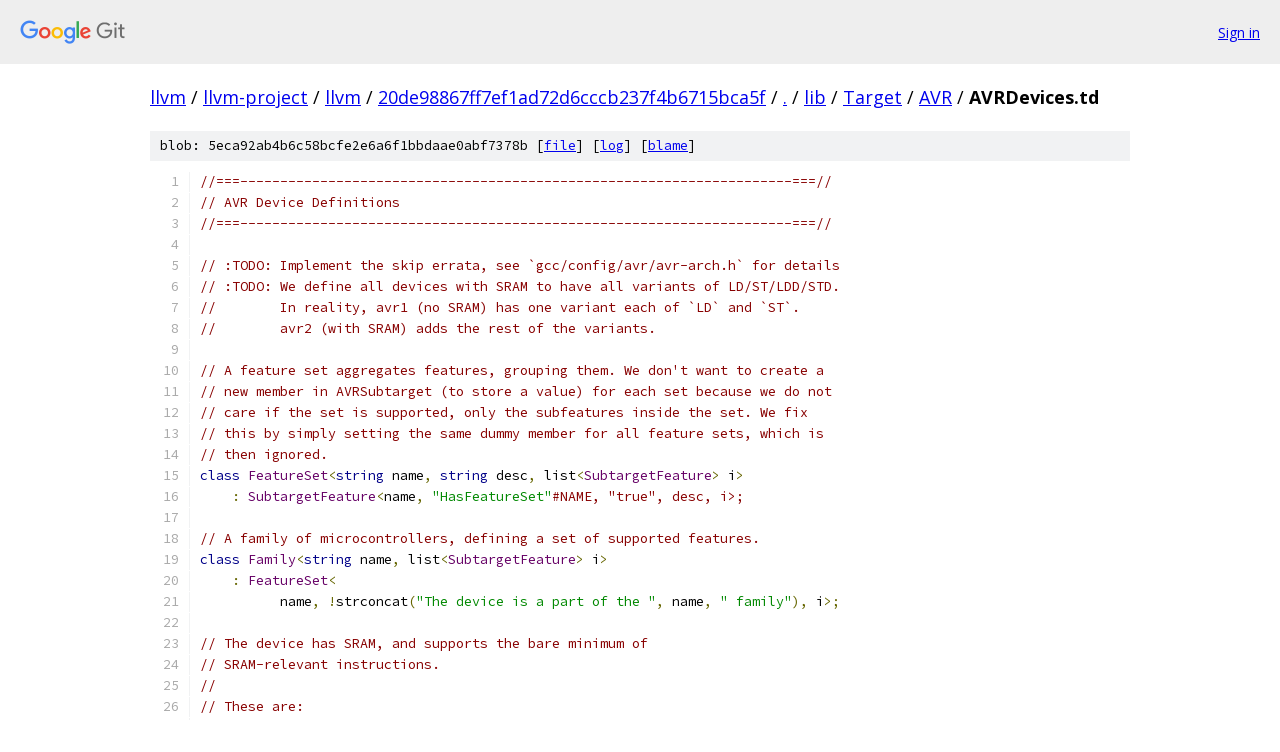

--- FILE ---
content_type: text/html; charset=utf-8
request_url: https://llvm.googlesource.com/llvm-project/llvm/+/20de98867ff7ef1ad72d6cccb237f4b6715bca5f/lib/Target/AVR/AVRDevices.td
body_size: 11010
content:
<!DOCTYPE html><html lang="en"><head><meta charset="utf-8"><meta name="viewport" content="width=device-width, initial-scale=1"><title>lib/Target/AVR/AVRDevices.td - llvm-project/llvm - Git at Google</title><link rel="stylesheet" type="text/css" href="/+static/base.css"><link rel="stylesheet" type="text/css" href="/+static/prettify/prettify.css"><!-- default customHeadTagPart --></head><body class="Site"><header class="Site-header"><div class="Header"><a class="Header-image" href="/"><img src="//www.gstatic.com/images/branding/lockups/2x/lockup_git_color_108x24dp.png" width="108" height="24" alt="Google Git"></a><div class="Header-menu"> <a class="Header-menuItem" href="https://accounts.google.com/AccountChooser?faa=1&amp;continue=https://llvm.googlesource.com/login/llvm-project/llvm/%2B/20de98867ff7ef1ad72d6cccb237f4b6715bca5f/lib/Target/AVR/AVRDevices.td">Sign in</a> </div></div></header><div class="Site-content"><div class="Container "><div class="Breadcrumbs"><a class="Breadcrumbs-crumb" href="/?format=HTML">llvm</a> / <a class="Breadcrumbs-crumb" href="/llvm-project/">llvm-project</a> / <a class="Breadcrumbs-crumb" href="/llvm-project/llvm/">llvm</a> / <a class="Breadcrumbs-crumb" href="/llvm-project/llvm/+/20de98867ff7ef1ad72d6cccb237f4b6715bca5f">20de98867ff7ef1ad72d6cccb237f4b6715bca5f</a> / <a class="Breadcrumbs-crumb" href="/llvm-project/llvm/+/20de98867ff7ef1ad72d6cccb237f4b6715bca5f/">.</a> / <a class="Breadcrumbs-crumb" href="/llvm-project/llvm/+/20de98867ff7ef1ad72d6cccb237f4b6715bca5f/lib">lib</a> / <a class="Breadcrumbs-crumb" href="/llvm-project/llvm/+/20de98867ff7ef1ad72d6cccb237f4b6715bca5f/lib/Target">Target</a> / <a class="Breadcrumbs-crumb" href="/llvm-project/llvm/+/20de98867ff7ef1ad72d6cccb237f4b6715bca5f/lib/Target/AVR">AVR</a> / <span class="Breadcrumbs-crumb">AVRDevices.td</span></div><div class="u-sha1 u-monospace BlobSha1">blob: 5eca92ab4b6c58bcfe2e6a6f1bbdaae0abf7378b [<a href="/llvm-project/llvm/+/20de98867ff7ef1ad72d6cccb237f4b6715bca5f/lib/Target/AVR/AVRDevices.td">file</a>] [<a href="/llvm-project/llvm/+log/20de98867ff7ef1ad72d6cccb237f4b6715bca5f/lib/Target/AVR/AVRDevices.td">log</a>] [<a href="/llvm-project/llvm/+blame/20de98867ff7ef1ad72d6cccb237f4b6715bca5f/lib/Target/AVR/AVRDevices.td">blame</a>]</div><table class="FileContents"><tr class="u-pre u-monospace FileContents-line"><td class="u-lineNum u-noSelect FileContents-lineNum" data-line-number="1"></td><td class="FileContents-lineContents" id="1"><span class="com">//===---------------------------------------------------------------------===//</span></td></tr><tr class="u-pre u-monospace FileContents-line"><td class="u-lineNum u-noSelect FileContents-lineNum" data-line-number="2"></td><td class="FileContents-lineContents" id="2"><span class="com">// AVR Device Definitions</span></td></tr><tr class="u-pre u-monospace FileContents-line"><td class="u-lineNum u-noSelect FileContents-lineNum" data-line-number="3"></td><td class="FileContents-lineContents" id="3"><span class="com">//===---------------------------------------------------------------------===//</span></td></tr><tr class="u-pre u-monospace FileContents-line"><td class="u-lineNum u-noSelect FileContents-lineNum" data-line-number="4"></td><td class="FileContents-lineContents" id="4"></td></tr><tr class="u-pre u-monospace FileContents-line"><td class="u-lineNum u-noSelect FileContents-lineNum" data-line-number="5"></td><td class="FileContents-lineContents" id="5"><span class="com">// :TODO: Implement the skip errata, see `gcc/config/avr/avr-arch.h` for details</span></td></tr><tr class="u-pre u-monospace FileContents-line"><td class="u-lineNum u-noSelect FileContents-lineNum" data-line-number="6"></td><td class="FileContents-lineContents" id="6"><span class="com">// :TODO: We define all devices with SRAM to have all variants of LD/ST/LDD/STD.</span></td></tr><tr class="u-pre u-monospace FileContents-line"><td class="u-lineNum u-noSelect FileContents-lineNum" data-line-number="7"></td><td class="FileContents-lineContents" id="7"><span class="com">//        In reality, avr1 (no SRAM) has one variant each of `LD` and `ST`.</span></td></tr><tr class="u-pre u-monospace FileContents-line"><td class="u-lineNum u-noSelect FileContents-lineNum" data-line-number="8"></td><td class="FileContents-lineContents" id="8"><span class="com">//        avr2 (with SRAM) adds the rest of the variants.</span></td></tr><tr class="u-pre u-monospace FileContents-line"><td class="u-lineNum u-noSelect FileContents-lineNum" data-line-number="9"></td><td class="FileContents-lineContents" id="9"></td></tr><tr class="u-pre u-monospace FileContents-line"><td class="u-lineNum u-noSelect FileContents-lineNum" data-line-number="10"></td><td class="FileContents-lineContents" id="10"><span class="com">// A feature set aggregates features, grouping them. We don&#39;t want to create a</span></td></tr><tr class="u-pre u-monospace FileContents-line"><td class="u-lineNum u-noSelect FileContents-lineNum" data-line-number="11"></td><td class="FileContents-lineContents" id="11"><span class="com">// new member in AVRSubtarget (to store a value) for each set because we do not</span></td></tr><tr class="u-pre u-monospace FileContents-line"><td class="u-lineNum u-noSelect FileContents-lineNum" data-line-number="12"></td><td class="FileContents-lineContents" id="12"><span class="com">// care if the set is supported, only the subfeatures inside the set. We fix</span></td></tr><tr class="u-pre u-monospace FileContents-line"><td class="u-lineNum u-noSelect FileContents-lineNum" data-line-number="13"></td><td class="FileContents-lineContents" id="13"><span class="com">// this by simply setting the same dummy member for all feature sets, which is</span></td></tr><tr class="u-pre u-monospace FileContents-line"><td class="u-lineNum u-noSelect FileContents-lineNum" data-line-number="14"></td><td class="FileContents-lineContents" id="14"><span class="com">// then ignored.</span></td></tr><tr class="u-pre u-monospace FileContents-line"><td class="u-lineNum u-noSelect FileContents-lineNum" data-line-number="15"></td><td class="FileContents-lineContents" id="15"><span class="kwd">class</span><span class="pln"> </span><span class="typ">FeatureSet</span><span class="pun">&lt;</span><span class="kwd">string</span><span class="pln"> name</span><span class="pun">,</span><span class="pln"> </span><span class="kwd">string</span><span class="pln"> desc</span><span class="pun">,</span><span class="pln"> list</span><span class="pun">&lt;</span><span class="typ">SubtargetFeature</span><span class="pun">&gt;</span><span class="pln"> i</span><span class="pun">&gt;</span></td></tr><tr class="u-pre u-monospace FileContents-line"><td class="u-lineNum u-noSelect FileContents-lineNum" data-line-number="16"></td><td class="FileContents-lineContents" id="16"><span class="pln">    </span><span class="pun">:</span><span class="pln"> </span><span class="typ">SubtargetFeature</span><span class="pun">&lt;</span><span class="pln">name</span><span class="pun">,</span><span class="pln"> </span><span class="str">&quot;HasFeatureSet&quot;</span><span class="com">#NAME, &quot;true&quot;, desc, i&gt;;</span></td></tr><tr class="u-pre u-monospace FileContents-line"><td class="u-lineNum u-noSelect FileContents-lineNum" data-line-number="17"></td><td class="FileContents-lineContents" id="17"></td></tr><tr class="u-pre u-monospace FileContents-line"><td class="u-lineNum u-noSelect FileContents-lineNum" data-line-number="18"></td><td class="FileContents-lineContents" id="18"><span class="com">// A family of microcontrollers, defining a set of supported features.</span></td></tr><tr class="u-pre u-monospace FileContents-line"><td class="u-lineNum u-noSelect FileContents-lineNum" data-line-number="19"></td><td class="FileContents-lineContents" id="19"><span class="kwd">class</span><span class="pln"> </span><span class="typ">Family</span><span class="pun">&lt;</span><span class="kwd">string</span><span class="pln"> name</span><span class="pun">,</span><span class="pln"> list</span><span class="pun">&lt;</span><span class="typ">SubtargetFeature</span><span class="pun">&gt;</span><span class="pln"> i</span><span class="pun">&gt;</span></td></tr><tr class="u-pre u-monospace FileContents-line"><td class="u-lineNum u-noSelect FileContents-lineNum" data-line-number="20"></td><td class="FileContents-lineContents" id="20"><span class="pln">    </span><span class="pun">:</span><span class="pln"> </span><span class="typ">FeatureSet</span><span class="pun">&lt;</span></td></tr><tr class="u-pre u-monospace FileContents-line"><td class="u-lineNum u-noSelect FileContents-lineNum" data-line-number="21"></td><td class="FileContents-lineContents" id="21"><span class="pln">          name</span><span class="pun">,</span><span class="pln"> </span><span class="pun">!</span><span class="pln">strconcat</span><span class="pun">(</span><span class="str">&quot;The device is a part of the &quot;</span><span class="pun">,</span><span class="pln"> name</span><span class="pun">,</span><span class="pln"> </span><span class="str">&quot; family&quot;</span><span class="pun">),</span><span class="pln"> i</span><span class="pun">&gt;;</span></td></tr><tr class="u-pre u-monospace FileContents-line"><td class="u-lineNum u-noSelect FileContents-lineNum" data-line-number="22"></td><td class="FileContents-lineContents" id="22"></td></tr><tr class="u-pre u-monospace FileContents-line"><td class="u-lineNum u-noSelect FileContents-lineNum" data-line-number="23"></td><td class="FileContents-lineContents" id="23"><span class="com">// The device has SRAM, and supports the bare minimum of</span></td></tr><tr class="u-pre u-monospace FileContents-line"><td class="u-lineNum u-noSelect FileContents-lineNum" data-line-number="24"></td><td class="FileContents-lineContents" id="24"><span class="com">// SRAM-relevant instructions.</span></td></tr><tr class="u-pre u-monospace FileContents-line"><td class="u-lineNum u-noSelect FileContents-lineNum" data-line-number="25"></td><td class="FileContents-lineContents" id="25"><span class="com">//</span></td></tr><tr class="u-pre u-monospace FileContents-line"><td class="u-lineNum u-noSelect FileContents-lineNum" data-line-number="26"></td><td class="FileContents-lineContents" id="26"><span class="com">// These are:</span></td></tr><tr class="u-pre u-monospace FileContents-line"><td class="u-lineNum u-noSelect FileContents-lineNum" data-line-number="27"></td><td class="FileContents-lineContents" id="27"><span class="com">// LD - all 9 variants</span></td></tr><tr class="u-pre u-monospace FileContents-line"><td class="u-lineNum u-noSelect FileContents-lineNum" data-line-number="28"></td><td class="FileContents-lineContents" id="28"><span class="com">// ST - all 9 variants</span></td></tr><tr class="u-pre u-monospace FileContents-line"><td class="u-lineNum u-noSelect FileContents-lineNum" data-line-number="29"></td><td class="FileContents-lineContents" id="29"><span class="com">// LDD - two variants for Y and Z</span></td></tr><tr class="u-pre u-monospace FileContents-line"><td class="u-lineNum u-noSelect FileContents-lineNum" data-line-number="30"></td><td class="FileContents-lineContents" id="30"><span class="com">// STD - two variants for Y and Z</span></td></tr><tr class="u-pre u-monospace FileContents-line"><td class="u-lineNum u-noSelect FileContents-lineNum" data-line-number="31"></td><td class="FileContents-lineContents" id="31"><span class="com">// `LDS Rd, K`</span></td></tr><tr class="u-pre u-monospace FileContents-line"><td class="u-lineNum u-noSelect FileContents-lineNum" data-line-number="32"></td><td class="FileContents-lineContents" id="32"><span class="com">// `STS k, Rr`</span></td></tr><tr class="u-pre u-monospace FileContents-line"><td class="u-lineNum u-noSelect FileContents-lineNum" data-line-number="33"></td><td class="FileContents-lineContents" id="33"><span class="com">// `PUSH`/`POP`</span></td></tr><tr class="u-pre u-monospace FileContents-line"><td class="u-lineNum u-noSelect FileContents-lineNum" data-line-number="34"></td><td class="FileContents-lineContents" id="34"><span class="kwd">def</span><span class="pln"> </span><span class="typ">FeatureSRAM</span><span class="pln"> </span><span class="pun">:</span><span class="pln"> </span><span class="typ">SubtargetFeature</span><span class="pun">&lt;</span><span class="str">&quot;sram&quot;</span><span class="pun">,</span><span class="pln"> </span><span class="str">&quot;HasSRAM&quot;</span><span class="pun">,</span><span class="pln"> </span><span class="str">&quot;true&quot;</span><span class="pun">,</span></td></tr><tr class="u-pre u-monospace FileContents-line"><td class="u-lineNum u-noSelect FileContents-lineNum" data-line-number="35"></td><td class="FileContents-lineContents" id="35"><span class="pln">                                   </span><span class="str">&quot;The device has random access memory&quot;</span><span class="pun">&gt;;</span></td></tr><tr class="u-pre u-monospace FileContents-line"><td class="u-lineNum u-noSelect FileContents-lineNum" data-line-number="36"></td><td class="FileContents-lineContents" id="36"></td></tr><tr class="u-pre u-monospace FileContents-line"><td class="u-lineNum u-noSelect FileContents-lineNum" data-line-number="37"></td><td class="FileContents-lineContents" id="37"><span class="com">// The device supports the `JMP k` and `CALL k` instructions.</span></td></tr><tr class="u-pre u-monospace FileContents-line"><td class="u-lineNum u-noSelect FileContents-lineNum" data-line-number="38"></td><td class="FileContents-lineContents" id="38"><span class="kwd">def</span><span class="pln"> </span><span class="typ">FeatureJMPCALL</span><span class="pln"> </span><span class="pun">:</span><span class="pln"> </span><span class="typ">SubtargetFeature</span><span class="pun">&lt;</span><span class="str">&quot;jmpcall&quot;</span><span class="pun">,</span><span class="pln"> </span><span class="str">&quot;HasJMPCALL&quot;</span><span class="pun">,</span><span class="pln"> </span><span class="str">&quot;true&quot;</span><span class="pun">,</span></td></tr><tr class="u-pre u-monospace FileContents-line"><td class="u-lineNum u-noSelect FileContents-lineNum" data-line-number="39"></td><td class="FileContents-lineContents" id="39"><span class="pln">                                      </span><span class="str">&quot;The device supports the `JMP` and &quot;</span></td></tr><tr class="u-pre u-monospace FileContents-line"><td class="u-lineNum u-noSelect FileContents-lineNum" data-line-number="40"></td><td class="FileContents-lineContents" id="40"><span class="pln">                                      </span><span class="str">&quot;`CALL` instructions&quot;</span><span class="pun">&gt;;</span></td></tr><tr class="u-pre u-monospace FileContents-line"><td class="u-lineNum u-noSelect FileContents-lineNum" data-line-number="41"></td><td class="FileContents-lineContents" id="41"></td></tr><tr class="u-pre u-monospace FileContents-line"><td class="u-lineNum u-noSelect FileContents-lineNum" data-line-number="42"></td><td class="FileContents-lineContents" id="42"><span class="com">// The device supports the indirect branches `IJMP` and `ICALL`.</span></td></tr><tr class="u-pre u-monospace FileContents-line"><td class="u-lineNum u-noSelect FileContents-lineNum" data-line-number="43"></td><td class="FileContents-lineContents" id="43"><span class="kwd">def</span><span class="pln"> </span><span class="typ">FeatureIJMPCALL</span><span class="pln"> </span><span class="pun">:</span><span class="pln"> </span><span class="typ">SubtargetFeature</span><span class="pun">&lt;</span><span class="str">&quot;ijmpcall&quot;</span><span class="pun">,</span><span class="pln"> </span><span class="str">&quot;HasSRAMIJMPCALL&quot;</span><span class="pun">,</span><span class="pln"> </span><span class="str">&quot;true&quot;</span><span class="pun">,</span></td></tr><tr class="u-pre u-monospace FileContents-line"><td class="u-lineNum u-noSelect FileContents-lineNum" data-line-number="44"></td><td class="FileContents-lineContents" id="44"><span class="pln">                                       </span><span class="str">&quot;The device supports `IJMP`/`ICALL`&quot;</span></td></tr><tr class="u-pre u-monospace FileContents-line"><td class="u-lineNum u-noSelect FileContents-lineNum" data-line-number="45"></td><td class="FileContents-lineContents" id="45"><span class="pln">                                       </span><span class="str">&quot;instructions&quot;</span><span class="pun">&gt;;</span></td></tr><tr class="u-pre u-monospace FileContents-line"><td class="u-lineNum u-noSelect FileContents-lineNum" data-line-number="46"></td><td class="FileContents-lineContents" id="46"></td></tr><tr class="u-pre u-monospace FileContents-line"><td class="u-lineNum u-noSelect FileContents-lineNum" data-line-number="47"></td><td class="FileContents-lineContents" id="47"><span class="com">// The device supports the extended indirect branches `EIJMP` and `EICALL`.</span></td></tr><tr class="u-pre u-monospace FileContents-line"><td class="u-lineNum u-noSelect FileContents-lineNum" data-line-number="48"></td><td class="FileContents-lineContents" id="48"><span class="kwd">def</span><span class="pln"> </span><span class="typ">FeatureEIJMPCALL</span><span class="pln"> </span><span class="pun">:</span><span class="pln"> </span><span class="typ">SubtargetFeature</span><span class="pun">&lt;</span><span class="str">&quot;eijmpcall&quot;</span><span class="pun">,</span><span class="pln"> </span><span class="str">&quot;HasEIJMPCALL&quot;</span><span class="pun">,</span><span class="pln"> </span><span class="str">&quot;true&quot;</span><span class="pun">,</span></td></tr><tr class="u-pre u-monospace FileContents-line"><td class="u-lineNum u-noSelect FileContents-lineNum" data-line-number="49"></td><td class="FileContents-lineContents" id="49"><span class="pln">                                        </span><span class="str">&quot;The device supports the &quot;</span></td></tr><tr class="u-pre u-monospace FileContents-line"><td class="u-lineNum u-noSelect FileContents-lineNum" data-line-number="50"></td><td class="FileContents-lineContents" id="50"><span class="pln">                                        </span><span class="str">&quot;`EIJMP`/`EICALL` instructions&quot;</span><span class="pun">&gt;;</span></td></tr><tr class="u-pre u-monospace FileContents-line"><td class="u-lineNum u-noSelect FileContents-lineNum" data-line-number="51"></td><td class="FileContents-lineContents" id="51"></td></tr><tr class="u-pre u-monospace FileContents-line"><td class="u-lineNum u-noSelect FileContents-lineNum" data-line-number="52"></td><td class="FileContents-lineContents" id="52"><span class="com">// The device supports `ADDI Rd, K`, `SUBI Rd, K`.</span></td></tr><tr class="u-pre u-monospace FileContents-line"><td class="u-lineNum u-noSelect FileContents-lineNum" data-line-number="53"></td><td class="FileContents-lineContents" id="53"><span class="kwd">def</span><span class="pln"> </span><span class="typ">FeatureADDSUBIW</span><span class="pln"> </span><span class="pun">:</span><span class="pln"> </span><span class="typ">SubtargetFeature</span><span class="pun">&lt;</span><span class="str">&quot;addsubiw&quot;</span><span class="pun">,</span><span class="pln"> </span><span class="str">&quot;HasADDSUBIW&quot;</span><span class="pun">,</span><span class="pln"> </span><span class="str">&quot;true&quot;</span><span class="pun">,</span></td></tr><tr class="u-pre u-monospace FileContents-line"><td class="u-lineNum u-noSelect FileContents-lineNum" data-line-number="54"></td><td class="FileContents-lineContents" id="54"><span class="pln">                                       </span><span class="str">&quot;Enable 16-bit register-immediate &quot;</span></td></tr><tr class="u-pre u-monospace FileContents-line"><td class="u-lineNum u-noSelect FileContents-lineNum" data-line-number="55"></td><td class="FileContents-lineContents" id="55"><span class="pln">                                       </span><span class="str">&quot;addition and subtraction instructions&quot;</span><span class="pun">&gt;;</span></td></tr><tr class="u-pre u-monospace FileContents-line"><td class="u-lineNum u-noSelect FileContents-lineNum" data-line-number="56"></td><td class="FileContents-lineContents" id="56"></td></tr><tr class="u-pre u-monospace FileContents-line"><td class="u-lineNum u-noSelect FileContents-lineNum" data-line-number="57"></td><td class="FileContents-lineContents" id="57"><span class="com">// The device has an 8-bit stack pointer (SP) register.</span></td></tr><tr class="u-pre u-monospace FileContents-line"><td class="u-lineNum u-noSelect FileContents-lineNum" data-line-number="58"></td><td class="FileContents-lineContents" id="58"><span class="kwd">def</span><span class="pln"> </span><span class="typ">FeatureSmallStack</span></td></tr><tr class="u-pre u-monospace FileContents-line"><td class="u-lineNum u-noSelect FileContents-lineNum" data-line-number="59"></td><td class="FileContents-lineContents" id="59"><span class="pln">    </span><span class="pun">:</span><span class="pln"> </span><span class="typ">SubtargetFeature</span><span class="pun">&lt;</span><span class="str">&quot;smallstack&quot;</span><span class="pun">,</span><span class="pln"> </span><span class="str">&quot;HasSmallStack&quot;</span><span class="pun">,</span><span class="pln"> </span><span class="str">&quot;true&quot;</span><span class="pun">,</span></td></tr><tr class="u-pre u-monospace FileContents-line"><td class="u-lineNum u-noSelect FileContents-lineNum" data-line-number="60"></td><td class="FileContents-lineContents" id="60"><span class="pln">                       </span><span class="str">&quot;The device has an 8-bit &quot;</span></td></tr><tr class="u-pre u-monospace FileContents-line"><td class="u-lineNum u-noSelect FileContents-lineNum" data-line-number="61"></td><td class="FileContents-lineContents" id="61"><span class="pln">                       </span><span class="str">&quot;stack pointer&quot;</span><span class="pun">&gt;;</span></td></tr><tr class="u-pre u-monospace FileContents-line"><td class="u-lineNum u-noSelect FileContents-lineNum" data-line-number="62"></td><td class="FileContents-lineContents" id="62"></td></tr><tr class="u-pre u-monospace FileContents-line"><td class="u-lineNum u-noSelect FileContents-lineNum" data-line-number="63"></td><td class="FileContents-lineContents" id="63"><span class="com">// The device supports the 16-bit GPR pair MOVW instruction.</span></td></tr><tr class="u-pre u-monospace FileContents-line"><td class="u-lineNum u-noSelect FileContents-lineNum" data-line-number="64"></td><td class="FileContents-lineContents" id="64"><span class="kwd">def</span><span class="pln"> </span><span class="typ">FeatureMOVW</span><span class="pln"> </span><span class="pun">:</span><span class="pln"> </span><span class="typ">SubtargetFeature</span><span class="pun">&lt;</span><span class="str">&quot;movw&quot;</span><span class="pun">,</span><span class="pln"> </span><span class="str">&quot;HasMOVW&quot;</span><span class="pun">,</span><span class="pln"> </span><span class="str">&quot;true&quot;</span><span class="pun">,</span></td></tr><tr class="u-pre u-monospace FileContents-line"><td class="u-lineNum u-noSelect FileContents-lineNum" data-line-number="65"></td><td class="FileContents-lineContents" id="65"><span class="pln">                                   </span><span class="str">&quot;The device supports the 16-bit MOVW &quot;</span></td></tr><tr class="u-pre u-monospace FileContents-line"><td class="u-lineNum u-noSelect FileContents-lineNum" data-line-number="66"></td><td class="FileContents-lineContents" id="66"><span class="pln">                                   </span><span class="str">&quot;instruction&quot;</span><span class="pun">&gt;;</span></td></tr><tr class="u-pre u-monospace FileContents-line"><td class="u-lineNum u-noSelect FileContents-lineNum" data-line-number="67"></td><td class="FileContents-lineContents" id="67"></td></tr><tr class="u-pre u-monospace FileContents-line"><td class="u-lineNum u-noSelect FileContents-lineNum" data-line-number="68"></td><td class="FileContents-lineContents" id="68"><span class="com">// The device supports the `LPM` instruction, with implied destination being r0.</span></td></tr><tr class="u-pre u-monospace FileContents-line"><td class="u-lineNum u-noSelect FileContents-lineNum" data-line-number="69"></td><td class="FileContents-lineContents" id="69"><span class="kwd">def</span><span class="pln"> </span><span class="typ">FeatureLPM</span><span class="pln"> </span><span class="pun">:</span><span class="pln"> </span><span class="typ">SubtargetFeature</span><span class="pun">&lt;</span><span class="str">&quot;lpm&quot;</span><span class="pun">,</span><span class="pln"> </span><span class="str">&quot;HasLPM&quot;</span><span class="pun">,</span><span class="pln"> </span><span class="str">&quot;true&quot;</span><span class="pun">,</span></td></tr><tr class="u-pre u-monospace FileContents-line"><td class="u-lineNum u-noSelect FileContents-lineNum" data-line-number="70"></td><td class="FileContents-lineContents" id="70"><span class="pln">                                  </span><span class="str">&quot;The device supports the `LPM` instruction&quot;</span><span class="pun">&gt;;</span></td></tr><tr class="u-pre u-monospace FileContents-line"><td class="u-lineNum u-noSelect FileContents-lineNum" data-line-number="71"></td><td class="FileContents-lineContents" id="71"></td></tr><tr class="u-pre u-monospace FileContents-line"><td class="u-lineNum u-noSelect FileContents-lineNum" data-line-number="72"></td><td class="FileContents-lineContents" id="72"><span class="com">// The device supports the `LPM Rd, Z[+] instruction.</span></td></tr><tr class="u-pre u-monospace FileContents-line"><td class="u-lineNum u-noSelect FileContents-lineNum" data-line-number="73"></td><td class="FileContents-lineContents" id="73"><span class="kwd">def</span><span class="pln"> </span><span class="typ">FeatureLPMX</span><span class="pln"> </span><span class="pun">:</span><span class="pln"> </span><span class="typ">SubtargetFeature</span><span class="pun">&lt;</span><span class="str">&quot;lpmx&quot;</span><span class="pun">,</span><span class="pln"> </span><span class="str">&quot;HasLPMX&quot;</span><span class="pun">,</span><span class="pln"> </span><span class="str">&quot;true&quot;</span><span class="pun">,</span></td></tr><tr class="u-pre u-monospace FileContents-line"><td class="u-lineNum u-noSelect FileContents-lineNum" data-line-number="74"></td><td class="FileContents-lineContents" id="74"><span class="pln">                                   </span><span class="str">&quot;The device supports the `LPM Rd, Z[+]` &quot;</span></td></tr><tr class="u-pre u-monospace FileContents-line"><td class="u-lineNum u-noSelect FileContents-lineNum" data-line-number="75"></td><td class="FileContents-lineContents" id="75"><span class="pln">                                   </span><span class="str">&quot;instruction&quot;</span><span class="pun">&gt;;</span></td></tr><tr class="u-pre u-monospace FileContents-line"><td class="u-lineNum u-noSelect FileContents-lineNum" data-line-number="76"></td><td class="FileContents-lineContents" id="76"></td></tr><tr class="u-pre u-monospace FileContents-line"><td class="u-lineNum u-noSelect FileContents-lineNum" data-line-number="77"></td><td class="FileContents-lineContents" id="77"><span class="com">// The device supports the `ELPM` instruction.</span></td></tr><tr class="u-pre u-monospace FileContents-line"><td class="u-lineNum u-noSelect FileContents-lineNum" data-line-number="78"></td><td class="FileContents-lineContents" id="78"><span class="kwd">def</span><span class="pln"> </span><span class="typ">FeatureELPM</span><span class="pln"> </span><span class="pun">:</span><span class="pln"> </span><span class="typ">SubtargetFeature</span><span class="pun">&lt;</span><span class="str">&quot;elpm&quot;</span><span class="pun">,</span><span class="pln"> </span><span class="str">&quot;HasELPM&quot;</span><span class="pun">,</span><span class="pln"> </span><span class="str">&quot;true&quot;</span><span class="pun">,</span></td></tr><tr class="u-pre u-monospace FileContents-line"><td class="u-lineNum u-noSelect FileContents-lineNum" data-line-number="79"></td><td class="FileContents-lineContents" id="79"><span class="pln">                                   </span><span class="str">&quot;The device supports the ELPM instruction&quot;</span><span class="pun">&gt;;</span></td></tr><tr class="u-pre u-monospace FileContents-line"><td class="u-lineNum u-noSelect FileContents-lineNum" data-line-number="80"></td><td class="FileContents-lineContents" id="80"></td></tr><tr class="u-pre u-monospace FileContents-line"><td class="u-lineNum u-noSelect FileContents-lineNum" data-line-number="81"></td><td class="FileContents-lineContents" id="81"><span class="com">// The device supports the `ELPM Rd, Z[+]` instructions.</span></td></tr><tr class="u-pre u-monospace FileContents-line"><td class="u-lineNum u-noSelect FileContents-lineNum" data-line-number="82"></td><td class="FileContents-lineContents" id="82"><span class="kwd">def</span><span class="pln"> </span><span class="typ">FeatureELPMX</span><span class="pln"> </span><span class="pun">:</span><span class="pln"> </span><span class="typ">SubtargetFeature</span><span class="pun">&lt;</span><span class="str">&quot;elpmx&quot;</span><span class="pun">,</span><span class="pln"> </span><span class="str">&quot;HasELPMX&quot;</span><span class="pun">,</span><span class="pln"> </span><span class="str">&quot;true&quot;</span><span class="pun">,</span></td></tr><tr class="u-pre u-monospace FileContents-line"><td class="u-lineNum u-noSelect FileContents-lineNum" data-line-number="83"></td><td class="FileContents-lineContents" id="83"><span class="pln">                                    </span><span class="str">&quot;The device supports the `ELPM Rd, Z[+]` &quot;</span></td></tr><tr class="u-pre u-monospace FileContents-line"><td class="u-lineNum u-noSelect FileContents-lineNum" data-line-number="84"></td><td class="FileContents-lineContents" id="84"><span class="pln">                                    </span><span class="str">&quot;instructions&quot;</span><span class="pun">&gt;;</span></td></tr><tr class="u-pre u-monospace FileContents-line"><td class="u-lineNum u-noSelect FileContents-lineNum" data-line-number="85"></td><td class="FileContents-lineContents" id="85"></td></tr><tr class="u-pre u-monospace FileContents-line"><td class="u-lineNum u-noSelect FileContents-lineNum" data-line-number="86"></td><td class="FileContents-lineContents" id="86"><span class="com">// The device supports the `SPM` instruction.</span></td></tr><tr class="u-pre u-monospace FileContents-line"><td class="u-lineNum u-noSelect FileContents-lineNum" data-line-number="87"></td><td class="FileContents-lineContents" id="87"><span class="kwd">def</span><span class="pln"> </span><span class="typ">FeatureSPM</span><span class="pln"> </span><span class="pun">:</span><span class="pln"> </span><span class="typ">SubtargetFeature</span><span class="pun">&lt;</span><span class="str">&quot;spm&quot;</span><span class="pun">,</span><span class="pln"> </span><span class="str">&quot;HasSPM&quot;</span><span class="pun">,</span><span class="pln"> </span><span class="str">&quot;true&quot;</span><span class="pun">,</span></td></tr><tr class="u-pre u-monospace FileContents-line"><td class="u-lineNum u-noSelect FileContents-lineNum" data-line-number="88"></td><td class="FileContents-lineContents" id="88"><span class="pln">                                  </span><span class="str">&quot;The device supports the `SPM` instruction&quot;</span><span class="pun">&gt;;</span></td></tr><tr class="u-pre u-monospace FileContents-line"><td class="u-lineNum u-noSelect FileContents-lineNum" data-line-number="89"></td><td class="FileContents-lineContents" id="89"></td></tr><tr class="u-pre u-monospace FileContents-line"><td class="u-lineNum u-noSelect FileContents-lineNum" data-line-number="90"></td><td class="FileContents-lineContents" id="90"><span class="com">// The device supports the `SPM Z+` instruction.</span></td></tr><tr class="u-pre u-monospace FileContents-line"><td class="u-lineNum u-noSelect FileContents-lineNum" data-line-number="91"></td><td class="FileContents-lineContents" id="91"><span class="kwd">def</span><span class="pln"> </span><span class="typ">FeatureSPMX</span><span class="pln"> </span><span class="pun">:</span><span class="pln"> </span><span class="typ">SubtargetFeature</span><span class="pun">&lt;</span><span class="str">&quot;spmx&quot;</span><span class="pun">,</span><span class="pln"> </span><span class="str">&quot;HasSPMX&quot;</span><span class="pun">,</span><span class="pln"> </span><span class="str">&quot;true&quot;</span><span class="pun">,</span></td></tr><tr class="u-pre u-monospace FileContents-line"><td class="u-lineNum u-noSelect FileContents-lineNum" data-line-number="92"></td><td class="FileContents-lineContents" id="92"><span class="pln">                                   </span><span class="str">&quot;The device supports the `SPM Z+` &quot;</span></td></tr><tr class="u-pre u-monospace FileContents-line"><td class="u-lineNum u-noSelect FileContents-lineNum" data-line-number="93"></td><td class="FileContents-lineContents" id="93"><span class="pln">                                   </span><span class="str">&quot;instruction&quot;</span><span class="pun">&gt;;</span></td></tr><tr class="u-pre u-monospace FileContents-line"><td class="u-lineNum u-noSelect FileContents-lineNum" data-line-number="94"></td><td class="FileContents-lineContents" id="94"></td></tr><tr class="u-pre u-monospace FileContents-line"><td class="u-lineNum u-noSelect FileContents-lineNum" data-line-number="95"></td><td class="FileContents-lineContents" id="95"><span class="com">// The device supports the `DES k` instruction.</span></td></tr><tr class="u-pre u-monospace FileContents-line"><td class="u-lineNum u-noSelect FileContents-lineNum" data-line-number="96"></td><td class="FileContents-lineContents" id="96"><span class="kwd">def</span><span class="pln"> </span><span class="typ">FeatureDES</span><span class="pln"> </span><span class="pun">:</span><span class="pln"> </span><span class="typ">SubtargetFeature</span><span class="pun">&lt;</span><span class="str">&quot;des&quot;</span><span class="pun">,</span><span class="pln"> </span><span class="str">&quot;HasDES&quot;</span><span class="pun">,</span><span class="pln"> </span><span class="str">&quot;true&quot;</span><span class="pun">,</span></td></tr><tr class="u-pre u-monospace FileContents-line"><td class="u-lineNum u-noSelect FileContents-lineNum" data-line-number="97"></td><td class="FileContents-lineContents" id="97"><span class="pln">                                  </span><span class="str">&quot;The device supports the `DES k` encryption &quot;</span></td></tr><tr class="u-pre u-monospace FileContents-line"><td class="u-lineNum u-noSelect FileContents-lineNum" data-line-number="98"></td><td class="FileContents-lineContents" id="98"><span class="pln">                                  </span><span class="str">&quot;instruction&quot;</span><span class="pun">&gt;;</span></td></tr><tr class="u-pre u-monospace FileContents-line"><td class="u-lineNum u-noSelect FileContents-lineNum" data-line-number="99"></td><td class="FileContents-lineContents" id="99"></td></tr><tr class="u-pre u-monospace FileContents-line"><td class="u-lineNum u-noSelect FileContents-lineNum" data-line-number="100"></td><td class="FileContents-lineContents" id="100"><span class="com">// The device supports the Read-Write-Modify instructions</span></td></tr><tr class="u-pre u-monospace FileContents-line"><td class="u-lineNum u-noSelect FileContents-lineNum" data-line-number="101"></td><td class="FileContents-lineContents" id="101"><span class="com">// XCH, LAS, LAC, and LAT.</span></td></tr><tr class="u-pre u-monospace FileContents-line"><td class="u-lineNum u-noSelect FileContents-lineNum" data-line-number="102"></td><td class="FileContents-lineContents" id="102"><span class="kwd">def</span><span class="pln"> </span><span class="typ">FeatureRMW</span><span class="pln"> </span><span class="pun">:</span><span class="pln"> </span><span class="typ">SubtargetFeature</span><span class="pun">&lt;</span><span class="str">&quot;rmw&quot;</span><span class="pun">,</span><span class="pln"> </span><span class="str">&quot;SupportsRMW&quot;</span><span class="pun">,</span><span class="pln"> </span><span class="str">&quot;true&quot;</span><span class="pun">,</span></td></tr><tr class="u-pre u-monospace FileContents-line"><td class="u-lineNum u-noSelect FileContents-lineNum" data-line-number="103"></td><td class="FileContents-lineContents" id="103"><span class="pln">                                  </span><span class="str">&quot;The device supports the read-write-modify &quot;</span></td></tr><tr class="u-pre u-monospace FileContents-line"><td class="u-lineNum u-noSelect FileContents-lineNum" data-line-number="104"></td><td class="FileContents-lineContents" id="104"><span class="pln">                                  </span><span class="str">&quot;instructions: XCH, LAS, LAC, LAT&quot;</span><span class="pun">&gt;;</span></td></tr><tr class="u-pre u-monospace FileContents-line"><td class="u-lineNum u-noSelect FileContents-lineNum" data-line-number="105"></td><td class="FileContents-lineContents" id="105"></td></tr><tr class="u-pre u-monospace FileContents-line"><td class="u-lineNum u-noSelect FileContents-lineNum" data-line-number="106"></td><td class="FileContents-lineContents" id="106"><span class="com">// The device supports the `[F]MUL[S][U]` family of instructions.</span></td></tr><tr class="u-pre u-monospace FileContents-line"><td class="u-lineNum u-noSelect FileContents-lineNum" data-line-number="107"></td><td class="FileContents-lineContents" id="107"><span class="kwd">def</span><span class="pln"> </span><span class="typ">FeatureMultiplication</span></td></tr><tr class="u-pre u-monospace FileContents-line"><td class="u-lineNum u-noSelect FileContents-lineNum" data-line-number="108"></td><td class="FileContents-lineContents" id="108"><span class="pln">    </span><span class="pun">:</span><span class="pln"> </span><span class="typ">SubtargetFeature</span><span class="pun">&lt;</span><span class="str">&quot;mul&quot;</span><span class="pun">,</span><span class="pln"> </span><span class="str">&quot;SupportsMultiplication&quot;</span><span class="pun">,</span><span class="pln"> </span><span class="str">&quot;true&quot;</span><span class="pun">,</span></td></tr><tr class="u-pre u-monospace FileContents-line"><td class="u-lineNum u-noSelect FileContents-lineNum" data-line-number="109"></td><td class="FileContents-lineContents" id="109"><span class="pln">                       </span><span class="str">&quot;The device supports the &quot;</span></td></tr><tr class="u-pre u-monospace FileContents-line"><td class="u-lineNum u-noSelect FileContents-lineNum" data-line-number="110"></td><td class="FileContents-lineContents" id="110"><span class="pln">                       </span><span class="str">&quot;multiplication instructions&quot;</span><span class="pun">&gt;;</span></td></tr><tr class="u-pre u-monospace FileContents-line"><td class="u-lineNum u-noSelect FileContents-lineNum" data-line-number="111"></td><td class="FileContents-lineContents" id="111"></td></tr><tr class="u-pre u-monospace FileContents-line"><td class="u-lineNum u-noSelect FileContents-lineNum" data-line-number="112"></td><td class="FileContents-lineContents" id="112"><span class="com">// The device supports the `BREAK` instruction.</span></td></tr><tr class="u-pre u-monospace FileContents-line"><td class="u-lineNum u-noSelect FileContents-lineNum" data-line-number="113"></td><td class="FileContents-lineContents" id="113"><span class="kwd">def</span><span class="pln"> </span><span class="typ">FeatureBREAK</span><span class="pln"> </span><span class="pun">:</span><span class="pln"> </span><span class="typ">SubtargetFeature</span><span class="pun">&lt;</span><span class="str">&quot;break&quot;</span><span class="pun">,</span><span class="pln"> </span><span class="str">&quot;HasBREAK&quot;</span><span class="pun">,</span><span class="pln"> </span><span class="str">&quot;true&quot;</span><span class="pun">,</span></td></tr><tr class="u-pre u-monospace FileContents-line"><td class="u-lineNum u-noSelect FileContents-lineNum" data-line-number="114"></td><td class="FileContents-lineContents" id="114"><span class="pln">                                    </span><span class="str">&quot;The device supports the `BREAK` debugging &quot;</span></td></tr><tr class="u-pre u-monospace FileContents-line"><td class="u-lineNum u-noSelect FileContents-lineNum" data-line-number="115"></td><td class="FileContents-lineContents" id="115"><span class="pln">                                    </span><span class="str">&quot;instruction&quot;</span><span class="pun">&gt;;</span></td></tr><tr class="u-pre u-monospace FileContents-line"><td class="u-lineNum u-noSelect FileContents-lineNum" data-line-number="116"></td><td class="FileContents-lineContents" id="116"></td></tr><tr class="u-pre u-monospace FileContents-line"><td class="u-lineNum u-noSelect FileContents-lineNum" data-line-number="117"></td><td class="FileContents-lineContents" id="117"><span class="com">// The device has instruction encodings specific to the Tiny core.</span></td></tr><tr class="u-pre u-monospace FileContents-line"><td class="u-lineNum u-noSelect FileContents-lineNum" data-line-number="118"></td><td class="FileContents-lineContents" id="118"><span class="kwd">def</span><span class="pln"> </span><span class="typ">FeatureTinyEncoding</span></td></tr><tr class="u-pre u-monospace FileContents-line"><td class="u-lineNum u-noSelect FileContents-lineNum" data-line-number="119"></td><td class="FileContents-lineContents" id="119"><span class="pln">    </span><span class="pun">:</span><span class="pln"> </span><span class="typ">SubtargetFeature</span><span class="pun">&lt;</span><span class="str">&quot;tinyencoding&quot;</span><span class="pun">,</span><span class="pln"> </span><span class="str">&quot;HasTinyEncoding&quot;</span><span class="pun">,</span><span class="pln"> </span><span class="str">&quot;true&quot;</span><span class="pun">,</span></td></tr><tr class="u-pre u-monospace FileContents-line"><td class="u-lineNum u-noSelect FileContents-lineNum" data-line-number="120"></td><td class="FileContents-lineContents" id="120"><span class="pln">                       </span><span class="str">&quot;The device has Tiny core specific &quot;</span></td></tr><tr class="u-pre u-monospace FileContents-line"><td class="u-lineNum u-noSelect FileContents-lineNum" data-line-number="121"></td><td class="FileContents-lineContents" id="121"><span class="pln">                       </span><span class="str">&quot;instruction encodings&quot;</span><span class="pun">&gt;;</span></td></tr><tr class="u-pre u-monospace FileContents-line"><td class="u-lineNum u-noSelect FileContents-lineNum" data-line-number="122"></td><td class="FileContents-lineContents" id="122"></td></tr><tr class="u-pre u-monospace FileContents-line"><td class="u-lineNum u-noSelect FileContents-lineNum" data-line-number="123"></td><td class="FileContents-lineContents" id="123"><span class="com">// When writing a 16-bit port or storing a 16-bit word, do the low byte first.</span></td></tr><tr class="u-pre u-monospace FileContents-line"><td class="u-lineNum u-noSelect FileContents-lineNum" data-line-number="124"></td><td class="FileContents-lineContents" id="124"><span class="kwd">def</span><span class="pln"> </span><span class="typ">FeatureLowByteFirst</span></td></tr><tr class="u-pre u-monospace FileContents-line"><td class="u-lineNum u-noSelect FileContents-lineNum" data-line-number="125"></td><td class="FileContents-lineContents" id="125"><span class="pln">    </span><span class="pun">:</span><span class="pln"> </span><span class="typ">SubtargetFeature</span><span class="pun">&lt;</span><span class="str">&quot;lowbytefirst&quot;</span><span class="pun">,</span><span class="pln"> </span><span class="str">&quot;HasLowByteFirst&quot;</span><span class="pun">,</span><span class="pln"> </span><span class="str">&quot;true&quot;</span><span class="pun">,</span></td></tr><tr class="u-pre u-monospace FileContents-line"><td class="u-lineNum u-noSelect FileContents-lineNum" data-line-number="126"></td><td class="FileContents-lineContents" id="126"><span class="pln">                       </span><span class="str">&quot;Do the low byte first when writing a 16-bit port or &quot;</span></td></tr><tr class="u-pre u-monospace FileContents-line"><td class="u-lineNum u-noSelect FileContents-lineNum" data-line-number="127"></td><td class="FileContents-lineContents" id="127"><span class="pln">                       </span><span class="str">&quot;storing a 16-bit word&quot;</span><span class="pun">&gt;;</span></td></tr><tr class="u-pre u-monospace FileContents-line"><td class="u-lineNum u-noSelect FileContents-lineNum" data-line-number="128"></td><td class="FileContents-lineContents" id="128"></td></tr><tr class="u-pre u-monospace FileContents-line"><td class="u-lineNum u-noSelect FileContents-lineNum" data-line-number="129"></td><td class="FileContents-lineContents" id="129"><span class="com">// The device has CPU registers mapped in data address space</span></td></tr><tr class="u-pre u-monospace FileContents-line"><td class="u-lineNum u-noSelect FileContents-lineNum" data-line-number="130"></td><td class="FileContents-lineContents" id="130"><span class="kwd">def</span><span class="pln"> </span><span class="typ">FeatureMMR</span><span class="pln"> </span><span class="pun">:</span><span class="pln"> </span><span class="typ">SubtargetFeature</span><span class="pun">&lt;</span><span class="str">&quot;memmappedregs&quot;</span><span class="pun">,</span><span class="pln"> </span><span class="str">&quot;HasMemMappedGPR&quot;</span><span class="pun">,</span><span class="pln"> </span><span class="str">&quot;true&quot;</span><span class="pun">,</span></td></tr><tr class="u-pre u-monospace FileContents-line"><td class="u-lineNum u-noSelect FileContents-lineNum" data-line-number="131"></td><td class="FileContents-lineContents" id="131"><span class="pln">                                  </span><span class="str">&quot;The device has CPU registers &quot;</span></td></tr><tr class="u-pre u-monospace FileContents-line"><td class="u-lineNum u-noSelect FileContents-lineNum" data-line-number="132"></td><td class="FileContents-lineContents" id="132"><span class="pln">                                  </span><span class="str">&quot;mapped in data address space&quot;</span><span class="pun">&gt;;</span></td></tr><tr class="u-pre u-monospace FileContents-line"><td class="u-lineNum u-noSelect FileContents-lineNum" data-line-number="133"></td><td class="FileContents-lineContents" id="133"></td></tr><tr class="u-pre u-monospace FileContents-line"><td class="u-lineNum u-noSelect FileContents-lineNum" data-line-number="134"></td><td class="FileContents-lineContents" id="134"><span class="kwd">class</span><span class="pln"> </span><span class="typ">ELFArch</span><span class="pun">&lt;</span><span class="kwd">string</span><span class="pln"> name</span><span class="pun">&gt;</span></td></tr><tr class="u-pre u-monospace FileContents-line"><td class="u-lineNum u-noSelect FileContents-lineNum" data-line-number="135"></td><td class="FileContents-lineContents" id="135"><span class="pln">    </span><span class="pun">:</span><span class="pln"> </span><span class="typ">SubtargetFeature</span><span class="pun">&lt;</span><span class="str">&quot;&quot;</span><span class="pun">,</span><span class="pln"> </span><span class="str">&quot;ELFArch&quot;</span><span class="pun">,</span><span class="pln"> </span><span class="pun">!</span><span class="pln">strconcat</span><span class="pun">(</span><span class="str">&quot;ELF::&quot;</span><span class="pun">,</span><span class="pln"> name</span><span class="pun">),</span><span class="pln"> </span><span class="str">&quot;&quot;</span><span class="pun">&gt;;</span></td></tr><tr class="u-pre u-monospace FileContents-line"><td class="u-lineNum u-noSelect FileContents-lineNum" data-line-number="136"></td><td class="FileContents-lineContents" id="136"></td></tr><tr class="u-pre u-monospace FileContents-line"><td class="u-lineNum u-noSelect FileContents-lineNum" data-line-number="137"></td><td class="FileContents-lineContents" id="137"><span class="com">// ELF e_flags architecture values</span></td></tr><tr class="u-pre u-monospace FileContents-line"><td class="u-lineNum u-noSelect FileContents-lineNum" data-line-number="138"></td><td class="FileContents-lineContents" id="138"><span class="kwd">def</span><span class="pln"> </span><span class="typ">ELFArchAVR1</span><span class="pln"> </span><span class="pun">:</span><span class="pln"> </span><span class="typ">ELFArch</span><span class="pun">&lt;</span><span class="str">&quot;EF_AVR_ARCH_AVR1&quot;</span><span class="pun">&gt;;</span></td></tr><tr class="u-pre u-monospace FileContents-line"><td class="u-lineNum u-noSelect FileContents-lineNum" data-line-number="139"></td><td class="FileContents-lineContents" id="139"><span class="kwd">def</span><span class="pln"> </span><span class="typ">ELFArchAVR2</span><span class="pln"> </span><span class="pun">:</span><span class="pln"> </span><span class="typ">ELFArch</span><span class="pun">&lt;</span><span class="str">&quot;EF_AVR_ARCH_AVR2&quot;</span><span class="pun">&gt;;</span></td></tr><tr class="u-pre u-monospace FileContents-line"><td class="u-lineNum u-noSelect FileContents-lineNum" data-line-number="140"></td><td class="FileContents-lineContents" id="140"><span class="kwd">def</span><span class="pln"> </span><span class="typ">ELFArchAVR25</span><span class="pln"> </span><span class="pun">:</span><span class="pln"> </span><span class="typ">ELFArch</span><span class="pun">&lt;</span><span class="str">&quot;EF_AVR_ARCH_AVR25&quot;</span><span class="pun">&gt;;</span></td></tr><tr class="u-pre u-monospace FileContents-line"><td class="u-lineNum u-noSelect FileContents-lineNum" data-line-number="141"></td><td class="FileContents-lineContents" id="141"><span class="kwd">def</span><span class="pln"> </span><span class="typ">ELFArchAVR3</span><span class="pln"> </span><span class="pun">:</span><span class="pln"> </span><span class="typ">ELFArch</span><span class="pun">&lt;</span><span class="str">&quot;EF_AVR_ARCH_AVR3&quot;</span><span class="pun">&gt;;</span></td></tr><tr class="u-pre u-monospace FileContents-line"><td class="u-lineNum u-noSelect FileContents-lineNum" data-line-number="142"></td><td class="FileContents-lineContents" id="142"><span class="kwd">def</span><span class="pln"> </span><span class="typ">ELFArchAVR31</span><span class="pln"> </span><span class="pun">:</span><span class="pln"> </span><span class="typ">ELFArch</span><span class="pun">&lt;</span><span class="str">&quot;EF_AVR_ARCH_AVR31&quot;</span><span class="pun">&gt;;</span></td></tr><tr class="u-pre u-monospace FileContents-line"><td class="u-lineNum u-noSelect FileContents-lineNum" data-line-number="143"></td><td class="FileContents-lineContents" id="143"><span class="kwd">def</span><span class="pln"> </span><span class="typ">ELFArchAVR35</span><span class="pln"> </span><span class="pun">:</span><span class="pln"> </span><span class="typ">ELFArch</span><span class="pun">&lt;</span><span class="str">&quot;EF_AVR_ARCH_AVR35&quot;</span><span class="pun">&gt;;</span></td></tr><tr class="u-pre u-monospace FileContents-line"><td class="u-lineNum u-noSelect FileContents-lineNum" data-line-number="144"></td><td class="FileContents-lineContents" id="144"><span class="kwd">def</span><span class="pln"> </span><span class="typ">ELFArchAVR4</span><span class="pln"> </span><span class="pun">:</span><span class="pln"> </span><span class="typ">ELFArch</span><span class="pun">&lt;</span><span class="str">&quot;EF_AVR_ARCH_AVR4&quot;</span><span class="pun">&gt;;</span></td></tr><tr class="u-pre u-monospace FileContents-line"><td class="u-lineNum u-noSelect FileContents-lineNum" data-line-number="145"></td><td class="FileContents-lineContents" id="145"><span class="kwd">def</span><span class="pln"> </span><span class="typ">ELFArchAVR5</span><span class="pln"> </span><span class="pun">:</span><span class="pln"> </span><span class="typ">ELFArch</span><span class="pun">&lt;</span><span class="str">&quot;EF_AVR_ARCH_AVR5&quot;</span><span class="pun">&gt;;</span></td></tr><tr class="u-pre u-monospace FileContents-line"><td class="u-lineNum u-noSelect FileContents-lineNum" data-line-number="146"></td><td class="FileContents-lineContents" id="146"><span class="kwd">def</span><span class="pln"> </span><span class="typ">ELFArchAVR51</span><span class="pln"> </span><span class="pun">:</span><span class="pln"> </span><span class="typ">ELFArch</span><span class="pun">&lt;</span><span class="str">&quot;EF_AVR_ARCH_AVR51&quot;</span><span class="pun">&gt;;</span></td></tr><tr class="u-pre u-monospace FileContents-line"><td class="u-lineNum u-noSelect FileContents-lineNum" data-line-number="147"></td><td class="FileContents-lineContents" id="147"><span class="kwd">def</span><span class="pln"> </span><span class="typ">ELFArchAVR6</span><span class="pln"> </span><span class="pun">:</span><span class="pln"> </span><span class="typ">ELFArch</span><span class="pun">&lt;</span><span class="str">&quot;EF_AVR_ARCH_AVR6&quot;</span><span class="pun">&gt;;</span></td></tr><tr class="u-pre u-monospace FileContents-line"><td class="u-lineNum u-noSelect FileContents-lineNum" data-line-number="148"></td><td class="FileContents-lineContents" id="148"><span class="kwd">def</span><span class="pln"> </span><span class="typ">ELFArchTiny</span><span class="pln"> </span><span class="pun">:</span><span class="pln"> </span><span class="typ">ELFArch</span><span class="pun">&lt;</span><span class="str">&quot;EF_AVR_ARCH_AVRTINY&quot;</span><span class="pun">&gt;;</span></td></tr><tr class="u-pre u-monospace FileContents-line"><td class="u-lineNum u-noSelect FileContents-lineNum" data-line-number="149"></td><td class="FileContents-lineContents" id="149"><span class="kwd">def</span><span class="pln"> </span><span class="typ">ELFArchXMEGA1</span><span class="pln"> </span><span class="pun">:</span><span class="pln"> </span><span class="typ">ELFArch</span><span class="pun">&lt;</span><span class="str">&quot;EF_AVR_ARCH_XMEGA1&quot;</span><span class="pun">&gt;;</span></td></tr><tr class="u-pre u-monospace FileContents-line"><td class="u-lineNum u-noSelect FileContents-lineNum" data-line-number="150"></td><td class="FileContents-lineContents" id="150"><span class="kwd">def</span><span class="pln"> </span><span class="typ">ELFArchXMEGA2</span><span class="pln"> </span><span class="pun">:</span><span class="pln"> </span><span class="typ">ELFArch</span><span class="pun">&lt;</span><span class="str">&quot;EF_AVR_ARCH_XMEGA2&quot;</span><span class="pun">&gt;;</span></td></tr><tr class="u-pre u-monospace FileContents-line"><td class="u-lineNum u-noSelect FileContents-lineNum" data-line-number="151"></td><td class="FileContents-lineContents" id="151"><span class="kwd">def</span><span class="pln"> </span><span class="typ">ELFArchXMEGA3</span><span class="pln"> </span><span class="pun">:</span><span class="pln"> </span><span class="typ">ELFArch</span><span class="pun">&lt;</span><span class="str">&quot;EF_AVR_ARCH_XMEGA3&quot;</span><span class="pun">&gt;;</span></td></tr><tr class="u-pre u-monospace FileContents-line"><td class="u-lineNum u-noSelect FileContents-lineNum" data-line-number="152"></td><td class="FileContents-lineContents" id="152"><span class="kwd">def</span><span class="pln"> </span><span class="typ">ELFArchXMEGA4</span><span class="pln"> </span><span class="pun">:</span><span class="pln"> </span><span class="typ">ELFArch</span><span class="pun">&lt;</span><span class="str">&quot;EF_AVR_ARCH_XMEGA4&quot;</span><span class="pun">&gt;;</span></td></tr><tr class="u-pre u-monospace FileContents-line"><td class="u-lineNum u-noSelect FileContents-lineNum" data-line-number="153"></td><td class="FileContents-lineContents" id="153"><span class="kwd">def</span><span class="pln"> </span><span class="typ">ELFArchXMEGA5</span><span class="pln"> </span><span class="pun">:</span><span class="pln"> </span><span class="typ">ELFArch</span><span class="pun">&lt;</span><span class="str">&quot;EF_AVR_ARCH_XMEGA5&quot;</span><span class="pun">&gt;;</span></td></tr><tr class="u-pre u-monospace FileContents-line"><td class="u-lineNum u-noSelect FileContents-lineNum" data-line-number="154"></td><td class="FileContents-lineContents" id="154"><span class="kwd">def</span><span class="pln"> </span><span class="typ">ELFArchXMEGA6</span><span class="pln"> </span><span class="pun">:</span><span class="pln"> </span><span class="typ">ELFArch</span><span class="pun">&lt;</span><span class="str">&quot;EF_AVR_ARCH_XMEGA6&quot;</span><span class="pun">&gt;;</span></td></tr><tr class="u-pre u-monospace FileContents-line"><td class="u-lineNum u-noSelect FileContents-lineNum" data-line-number="155"></td><td class="FileContents-lineContents" id="155"><span class="kwd">def</span><span class="pln"> </span><span class="typ">ELFArchXMEGA7</span><span class="pln"> </span><span class="pun">:</span><span class="pln"> </span><span class="typ">ELFArch</span><span class="pun">&lt;</span><span class="str">&quot;EF_AVR_ARCH_XMEGA7&quot;</span><span class="pun">&gt;;</span></td></tr><tr class="u-pre u-monospace FileContents-line"><td class="u-lineNum u-noSelect FileContents-lineNum" data-line-number="156"></td><td class="FileContents-lineContents" id="156"></td></tr><tr class="u-pre u-monospace FileContents-line"><td class="u-lineNum u-noSelect FileContents-lineNum" data-line-number="157"></td><td class="FileContents-lineContents" id="157"><span class="com">//===---------------------------------------------------------------------===//</span></td></tr><tr class="u-pre u-monospace FileContents-line"><td class="u-lineNum u-noSelect FileContents-lineNum" data-line-number="158"></td><td class="FileContents-lineContents" id="158"><span class="com">// AVR Families</span></td></tr><tr class="u-pre u-monospace FileContents-line"><td class="u-lineNum u-noSelect FileContents-lineNum" data-line-number="159"></td><td class="FileContents-lineContents" id="159"><span class="com">//===---------------------------------------------------------------------===//</span></td></tr><tr class="u-pre u-monospace FileContents-line"><td class="u-lineNum u-noSelect FileContents-lineNum" data-line-number="160"></td><td class="FileContents-lineContents" id="160"></td></tr><tr class="u-pre u-monospace FileContents-line"><td class="u-lineNum u-noSelect FileContents-lineNum" data-line-number="161"></td><td class="FileContents-lineContents" id="161"><span class="com">// The device has at least the bare minimum that **every** single AVR</span></td></tr><tr class="u-pre u-monospace FileContents-line"><td class="u-lineNum u-noSelect FileContents-lineNum" data-line-number="162"></td><td class="FileContents-lineContents" id="162"><span class="com">// device should have.</span></td></tr><tr class="u-pre u-monospace FileContents-line"><td class="u-lineNum u-noSelect FileContents-lineNum" data-line-number="163"></td><td class="FileContents-lineContents" id="163"><span class="kwd">def</span><span class="pln"> </span><span class="typ">FamilyAVR0</span><span class="pln"> </span><span class="pun">:</span><span class="pln"> </span><span class="typ">Family</span><span class="pun">&lt;</span><span class="str">&quot;avr0&quot;</span><span class="pun">,</span><span class="pln"> </span><span class="pun">[]&gt;;</span></td></tr><tr class="u-pre u-monospace FileContents-line"><td class="u-lineNum u-noSelect FileContents-lineNum" data-line-number="164"></td><td class="FileContents-lineContents" id="164"></td></tr><tr class="u-pre u-monospace FileContents-line"><td class="u-lineNum u-noSelect FileContents-lineNum" data-line-number="165"></td><td class="FileContents-lineContents" id="165"><span class="kwd">def</span><span class="pln"> </span><span class="typ">FamilyAVR1</span><span class="pln"> </span><span class="pun">:</span><span class="pln"> </span><span class="typ">Family</span><span class="pun">&lt;</span><span class="str">&quot;avr1&quot;</span><span class="pun">,</span><span class="pln"> </span><span class="pun">[</span><span class="typ">FamilyAVR0</span><span class="pun">,</span><span class="pln"> </span><span class="typ">FeatureLPM</span><span class="pun">,</span><span class="pln"> </span><span class="typ">FeatureMMR</span><span class="pun">]&gt;;</span></td></tr><tr class="u-pre u-monospace FileContents-line"><td class="u-lineNum u-noSelect FileContents-lineNum" data-line-number="166"></td><td class="FileContents-lineContents" id="166"></td></tr><tr class="u-pre u-monospace FileContents-line"><td class="u-lineNum u-noSelect FileContents-lineNum" data-line-number="167"></td><td class="FileContents-lineContents" id="167"><span class="kwd">def</span><span class="pln"> </span><span class="typ">FamilyAVR2</span></td></tr><tr class="u-pre u-monospace FileContents-line"><td class="u-lineNum u-noSelect FileContents-lineNum" data-line-number="168"></td><td class="FileContents-lineContents" id="168"><span class="pln">    </span><span class="pun">:</span><span class="pln"> </span><span class="typ">Family</span><span class="pun">&lt;</span><span class="str">&quot;avr2&quot;</span><span class="pun">,</span></td></tr><tr class="u-pre u-monospace FileContents-line"><td class="u-lineNum u-noSelect FileContents-lineNum" data-line-number="169"></td><td class="FileContents-lineContents" id="169"><span class="pln">             </span><span class="pun">[</span><span class="typ">FamilyAVR1</span><span class="pun">,</span><span class="pln"> </span><span class="typ">FeatureIJMPCALL</span><span class="pun">,</span><span class="pln"> </span><span class="typ">FeatureADDSUBIW</span><span class="pun">,</span><span class="pln"> </span><span class="typ">FeatureSRAM</span><span class="pun">]&gt;;</span></td></tr><tr class="u-pre u-monospace FileContents-line"><td class="u-lineNum u-noSelect FileContents-lineNum" data-line-number="170"></td><td class="FileContents-lineContents" id="170"></td></tr><tr class="u-pre u-monospace FileContents-line"><td class="u-lineNum u-noSelect FileContents-lineNum" data-line-number="171"></td><td class="FileContents-lineContents" id="171"><span class="kwd">def</span><span class="pln"> </span><span class="typ">FamilyAVR25</span></td></tr><tr class="u-pre u-monospace FileContents-line"><td class="u-lineNum u-noSelect FileContents-lineNum" data-line-number="172"></td><td class="FileContents-lineContents" id="172"><span class="pln">    </span><span class="pun">:</span><span class="pln"> </span><span class="typ">Family</span><span class="pun">&lt;</span><span class="str">&quot;avr25&quot;</span><span class="pun">,</span></td></tr><tr class="u-pre u-monospace FileContents-line"><td class="u-lineNum u-noSelect FileContents-lineNum" data-line-number="173"></td><td class="FileContents-lineContents" id="173"><span class="pln">             </span><span class="pun">[</span><span class="typ">FamilyAVR2</span><span class="pun">,</span><span class="pln"> </span><span class="typ">FeatureMOVW</span><span class="pun">,</span><span class="pln"> </span><span class="typ">FeatureLPMX</span><span class="pun">,</span><span class="pln"> </span><span class="typ">FeatureSPM</span><span class="pun">,</span><span class="pln"> </span><span class="typ">FeatureBREAK</span><span class="pun">]&gt;;</span></td></tr><tr class="u-pre u-monospace FileContents-line"><td class="u-lineNum u-noSelect FileContents-lineNum" data-line-number="174"></td><td class="FileContents-lineContents" id="174"></td></tr><tr class="u-pre u-monospace FileContents-line"><td class="u-lineNum u-noSelect FileContents-lineNum" data-line-number="175"></td><td class="FileContents-lineContents" id="175"><span class="kwd">def</span><span class="pln"> </span><span class="typ">FamilyAVR3</span><span class="pln"> </span><span class="pun">:</span><span class="pln"> </span><span class="typ">Family</span><span class="pun">&lt;</span><span class="str">&quot;avr3&quot;</span><span class="pun">,</span><span class="pln"> </span><span class="pun">[</span><span class="typ">FamilyAVR2</span><span class="pun">,</span><span class="pln"> </span><span class="typ">FeatureJMPCALL</span><span class="pun">]&gt;;</span></td></tr><tr class="u-pre u-monospace FileContents-line"><td class="u-lineNum u-noSelect FileContents-lineNum" data-line-number="176"></td><td class="FileContents-lineContents" id="176"></td></tr><tr class="u-pre u-monospace FileContents-line"><td class="u-lineNum u-noSelect FileContents-lineNum" data-line-number="177"></td><td class="FileContents-lineContents" id="177"><span class="kwd">def</span><span class="pln"> </span><span class="typ">FamilyAVR31</span><span class="pln"> </span><span class="pun">:</span><span class="pln"> </span><span class="typ">Family</span><span class="pun">&lt;</span><span class="str">&quot;avr31&quot;</span><span class="pun">,</span><span class="pln"> </span><span class="pun">[</span><span class="typ">FamilyAVR3</span><span class="pun">,</span><span class="pln"> </span><span class="typ">FeatureELPM</span><span class="pun">]&gt;;</span></td></tr><tr class="u-pre u-monospace FileContents-line"><td class="u-lineNum u-noSelect FileContents-lineNum" data-line-number="178"></td><td class="FileContents-lineContents" id="178"></td></tr><tr class="u-pre u-monospace FileContents-line"><td class="u-lineNum u-noSelect FileContents-lineNum" data-line-number="179"></td><td class="FileContents-lineContents" id="179"><span class="kwd">def</span><span class="pln"> </span><span class="typ">FamilyAVR35</span></td></tr><tr class="u-pre u-monospace FileContents-line"><td class="u-lineNum u-noSelect FileContents-lineNum" data-line-number="180"></td><td class="FileContents-lineContents" id="180"><span class="pln">    </span><span class="pun">:</span><span class="pln"> </span><span class="typ">Family</span><span class="pun">&lt;</span><span class="str">&quot;avr35&quot;</span><span class="pun">,</span></td></tr><tr class="u-pre u-monospace FileContents-line"><td class="u-lineNum u-noSelect FileContents-lineNum" data-line-number="181"></td><td class="FileContents-lineContents" id="181"><span class="pln">             </span><span class="pun">[</span><span class="typ">FamilyAVR3</span><span class="pun">,</span><span class="pln"> </span><span class="typ">FeatureMOVW</span><span class="pun">,</span><span class="pln"> </span><span class="typ">FeatureLPMX</span><span class="pun">,</span><span class="pln"> </span><span class="typ">FeatureSPM</span><span class="pun">,</span><span class="pln"> </span><span class="typ">FeatureBREAK</span><span class="pun">]&gt;;</span></td></tr><tr class="u-pre u-monospace FileContents-line"><td class="u-lineNum u-noSelect FileContents-lineNum" data-line-number="182"></td><td class="FileContents-lineContents" id="182"></td></tr><tr class="u-pre u-monospace FileContents-line"><td class="u-lineNum u-noSelect FileContents-lineNum" data-line-number="183"></td><td class="FileContents-lineContents" id="183"><span class="kwd">def</span><span class="pln"> </span><span class="typ">FamilyAVR4</span><span class="pln"> </span><span class="pun">:</span><span class="pln"> </span><span class="typ">Family</span><span class="pun">&lt;</span><span class="str">&quot;avr4&quot;</span><span class="pun">,</span></td></tr><tr class="u-pre u-monospace FileContents-line"><td class="u-lineNum u-noSelect FileContents-lineNum" data-line-number="184"></td><td class="FileContents-lineContents" id="184"><span class="pln">                        </span><span class="pun">[</span><span class="typ">FamilyAVR2</span><span class="pun">,</span><span class="pln"> </span><span class="typ">FeatureMultiplication</span><span class="pun">,</span><span class="pln"> </span><span class="typ">FeatureMOVW</span><span class="pun">,</span></td></tr><tr class="u-pre u-monospace FileContents-line"><td class="u-lineNum u-noSelect FileContents-lineNum" data-line-number="185"></td><td class="FileContents-lineContents" id="185"><span class="pln">                         </span><span class="typ">FeatureLPMX</span><span class="pun">,</span><span class="pln"> </span><span class="typ">FeatureSPM</span><span class="pun">,</span><span class="pln"> </span><span class="typ">FeatureBREAK</span><span class="pun">]&gt;;</span></td></tr><tr class="u-pre u-monospace FileContents-line"><td class="u-lineNum u-noSelect FileContents-lineNum" data-line-number="186"></td><td class="FileContents-lineContents" id="186"></td></tr><tr class="u-pre u-monospace FileContents-line"><td class="u-lineNum u-noSelect FileContents-lineNum" data-line-number="187"></td><td class="FileContents-lineContents" id="187"><span class="kwd">def</span><span class="pln"> </span><span class="typ">FamilyAVR5</span><span class="pln"> </span><span class="pun">:</span><span class="pln"> </span><span class="typ">Family</span><span class="pun">&lt;</span><span class="str">&quot;avr5&quot;</span><span class="pun">,</span></td></tr><tr class="u-pre u-monospace FileContents-line"><td class="u-lineNum u-noSelect FileContents-lineNum" data-line-number="188"></td><td class="FileContents-lineContents" id="188"><span class="pln">                        </span><span class="pun">[</span><span class="typ">FamilyAVR3</span><span class="pun">,</span><span class="pln"> </span><span class="typ">FeatureMultiplication</span><span class="pun">,</span><span class="pln"> </span><span class="typ">FeatureMOVW</span><span class="pun">,</span></td></tr><tr class="u-pre u-monospace FileContents-line"><td class="u-lineNum u-noSelect FileContents-lineNum" data-line-number="189"></td><td class="FileContents-lineContents" id="189"><span class="pln">                         </span><span class="typ">FeatureLPMX</span><span class="pun">,</span><span class="pln"> </span><span class="typ">FeatureSPM</span><span class="pun">,</span><span class="pln"> </span><span class="typ">FeatureBREAK</span><span class="pun">]&gt;;</span></td></tr><tr class="u-pre u-monospace FileContents-line"><td class="u-lineNum u-noSelect FileContents-lineNum" data-line-number="190"></td><td class="FileContents-lineContents" id="190"></td></tr><tr class="u-pre u-monospace FileContents-line"><td class="u-lineNum u-noSelect FileContents-lineNum" data-line-number="191"></td><td class="FileContents-lineContents" id="191"><span class="kwd">def</span><span class="pln"> </span><span class="typ">FamilyAVR51</span><span class="pln"> </span><span class="pun">:</span><span class="pln"> </span><span class="typ">Family</span><span class="pun">&lt;</span><span class="str">&quot;avr51&quot;</span><span class="pun">,</span><span class="pln"> </span><span class="pun">[</span><span class="typ">FamilyAVR5</span><span class="pun">,</span><span class="pln"> </span><span class="typ">FeatureELPM</span><span class="pun">,</span><span class="pln"> </span><span class="typ">FeatureELPMX</span><span class="pun">]&gt;;</span></td></tr><tr class="u-pre u-monospace FileContents-line"><td class="u-lineNum u-noSelect FileContents-lineNum" data-line-number="192"></td><td class="FileContents-lineContents" id="192"></td></tr><tr class="u-pre u-monospace FileContents-line"><td class="u-lineNum u-noSelect FileContents-lineNum" data-line-number="193"></td><td class="FileContents-lineContents" id="193"><span class="kwd">def</span><span class="pln"> </span><span class="typ">FamilyAVR6</span><span class="pln"> </span><span class="pun">:</span><span class="pln"> </span><span class="typ">Family</span><span class="pun">&lt;</span><span class="str">&quot;avr6&quot;</span><span class="pun">,</span><span class="pln"> </span><span class="pun">[</span><span class="typ">FamilyAVR51</span><span class="pun">,</span><span class="pln"> </span><span class="typ">FeatureEIJMPCALL</span><span class="pun">]&gt;;</span></td></tr><tr class="u-pre u-monospace FileContents-line"><td class="u-lineNum u-noSelect FileContents-lineNum" data-line-number="194"></td><td class="FileContents-lineContents" id="194"></td></tr><tr class="u-pre u-monospace FileContents-line"><td class="u-lineNum u-noSelect FileContents-lineNum" data-line-number="195"></td><td class="FileContents-lineContents" id="195"><span class="kwd">def</span><span class="pln"> </span><span class="typ">FamilyTiny</span></td></tr><tr class="u-pre u-monospace FileContents-line"><td class="u-lineNum u-noSelect FileContents-lineNum" data-line-number="196"></td><td class="FileContents-lineContents" id="196"><span class="pln">    </span><span class="pun">:</span><span class="pln"> </span><span class="typ">Family</span><span class="pun">&lt;</span><span class="str">&quot;avrtiny&quot;</span><span class="pun">,</span></td></tr><tr class="u-pre u-monospace FileContents-line"><td class="u-lineNum u-noSelect FileContents-lineNum" data-line-number="197"></td><td class="FileContents-lineContents" id="197"><span class="pln">             </span><span class="pun">[</span><span class="typ">FamilyAVR0</span><span class="pun">,</span><span class="pln"> </span><span class="typ">FeatureBREAK</span><span class="pun">,</span><span class="pln"> </span><span class="typ">FeatureSRAM</span><span class="pun">,</span><span class="pln"> </span><span class="typ">FeatureTinyEncoding</span><span class="pun">,</span></td></tr><tr class="u-pre u-monospace FileContents-line"><td class="u-lineNum u-noSelect FileContents-lineNum" data-line-number="198"></td><td class="FileContents-lineContents" id="198"><span class="pln">              </span><span class="typ">FeatureSmallStack</span><span class="pun">]&gt;;</span></td></tr><tr class="u-pre u-monospace FileContents-line"><td class="u-lineNum u-noSelect FileContents-lineNum" data-line-number="199"></td><td class="FileContents-lineContents" id="199"></td></tr><tr class="u-pre u-monospace FileContents-line"><td class="u-lineNum u-noSelect FileContents-lineNum" data-line-number="200"></td><td class="FileContents-lineContents" id="200"><span class="kwd">def</span><span class="pln"> </span><span class="typ">FamilyXMEGA3</span><span class="pln"> </span><span class="pun">:</span><span class="pln"> </span><span class="typ">Family</span><span class="pun">&lt;</span><span class="str">&quot;xmega3&quot;</span><span class="pun">,</span></td></tr><tr class="u-pre u-monospace FileContents-line"><td class="u-lineNum u-noSelect FileContents-lineNum" data-line-number="201"></td><td class="FileContents-lineContents" id="201"><span class="pln">                          </span><span class="pun">[</span><span class="typ">FamilyAVR0</span><span class="pun">,</span><span class="pln"> </span><span class="typ">FeatureLPM</span><span class="pun">,</span><span class="pln"> </span><span class="typ">FeatureIJMPCALL</span><span class="pun">,</span></td></tr><tr class="u-pre u-monospace FileContents-line"><td class="u-lineNum u-noSelect FileContents-lineNum" data-line-number="202"></td><td class="FileContents-lineContents" id="202"><span class="pln">                           </span><span class="typ">FeatureADDSUBIW</span><span class="pun">,</span><span class="pln"> </span><span class="typ">FeatureSRAM</span><span class="pun">,</span><span class="pln"> </span><span class="typ">FeatureJMPCALL</span><span class="pun">,</span></td></tr><tr class="u-pre u-monospace FileContents-line"><td class="u-lineNum u-noSelect FileContents-lineNum" data-line-number="203"></td><td class="FileContents-lineContents" id="203"><span class="pln">                           </span><span class="typ">FeatureMultiplication</span><span class="pun">,</span><span class="pln"> </span><span class="typ">FeatureMOVW</span><span class="pun">,</span><span class="pln"> </span><span class="typ">FeatureLPMX</span><span class="pun">,</span></td></tr><tr class="u-pre u-monospace FileContents-line"><td class="u-lineNum u-noSelect FileContents-lineNum" data-line-number="204"></td><td class="FileContents-lineContents" id="204"><span class="pln">                           </span><span class="typ">FeatureBREAK</span><span class="pun">,</span><span class="pln"> </span><span class="typ">FeatureLowByteFirst</span><span class="pun">]&gt;;</span></td></tr><tr class="u-pre u-monospace FileContents-line"><td class="u-lineNum u-noSelect FileContents-lineNum" data-line-number="205"></td><td class="FileContents-lineContents" id="205"></td></tr><tr class="u-pre u-monospace FileContents-line"><td class="u-lineNum u-noSelect FileContents-lineNum" data-line-number="206"></td><td class="FileContents-lineContents" id="206"><span class="kwd">def</span><span class="pln"> </span><span class="typ">FamilyXMEGA</span><span class="pln"> </span><span class="pun">:</span><span class="pln"> </span><span class="typ">Family</span><span class="pun">&lt;</span><span class="str">&quot;xmega&quot;</span><span class="pun">,</span></td></tr><tr class="u-pre u-monospace FileContents-line"><td class="u-lineNum u-noSelect FileContents-lineNum" data-line-number="207"></td><td class="FileContents-lineContents" id="207"><span class="pln">                         </span><span class="pun">[</span><span class="typ">FamilyAVR0</span><span class="pun">,</span><span class="pln"> </span><span class="typ">FeatureLPM</span><span class="pun">,</span><span class="pln"> </span><span class="typ">FeatureIJMPCALL</span><span class="pun">,</span></td></tr><tr class="u-pre u-monospace FileContents-line"><td class="u-lineNum u-noSelect FileContents-lineNum" data-line-number="208"></td><td class="FileContents-lineContents" id="208"><span class="pln">                          </span><span class="typ">FeatureADDSUBIW</span><span class="pun">,</span><span class="pln"> </span><span class="typ">FeatureSRAM</span><span class="pun">,</span><span class="pln"> </span><span class="typ">FeatureJMPCALL</span><span class="pun">,</span></td></tr><tr class="u-pre u-monospace FileContents-line"><td class="u-lineNum u-noSelect FileContents-lineNum" data-line-number="209"></td><td class="FileContents-lineContents" id="209"><span class="pln">                          </span><span class="typ">FeatureMultiplication</span><span class="pun">,</span><span class="pln"> </span><span class="typ">FeatureMOVW</span><span class="pun">,</span><span class="pln"> </span><span class="typ">FeatureLPMX</span><span class="pun">,</span></td></tr><tr class="u-pre u-monospace FileContents-line"><td class="u-lineNum u-noSelect FileContents-lineNum" data-line-number="210"></td><td class="FileContents-lineContents" id="210"><span class="pln">                          </span><span class="typ">FeatureSPM</span><span class="pun">,</span><span class="pln"> </span><span class="typ">FeatureBREAK</span><span class="pun">,</span><span class="pln"> </span><span class="typ">FeatureEIJMPCALL</span><span class="pun">,</span></td></tr><tr class="u-pre u-monospace FileContents-line"><td class="u-lineNum u-noSelect FileContents-lineNum" data-line-number="211"></td><td class="FileContents-lineContents" id="211"><span class="pln">                          </span><span class="typ">FeatureSPMX</span><span class="pun">,</span><span class="pln"> </span><span class="typ">FeatureDES</span><span class="pun">,</span><span class="pln"> </span><span class="typ">FeatureELPM</span><span class="pun">,</span><span class="pln"> </span><span class="typ">FeatureELPMX</span><span class="pun">,</span></td></tr><tr class="u-pre u-monospace FileContents-line"><td class="u-lineNum u-noSelect FileContents-lineNum" data-line-number="212"></td><td class="FileContents-lineContents" id="212"><span class="pln">                          </span><span class="typ">FeatureLowByteFirst</span><span class="pun">]&gt;;</span></td></tr><tr class="u-pre u-monospace FileContents-line"><td class="u-lineNum u-noSelect FileContents-lineNum" data-line-number="213"></td><td class="FileContents-lineContents" id="213"></td></tr><tr class="u-pre u-monospace FileContents-line"><td class="u-lineNum u-noSelect FileContents-lineNum" data-line-number="214"></td><td class="FileContents-lineContents" id="214"><span class="kwd">def</span><span class="pln"> </span><span class="typ">FamilyXMEGAU</span><span class="pln"> </span><span class="pun">:</span><span class="pln"> </span><span class="typ">Family</span><span class="pun">&lt;</span><span class="str">&quot;xmegau&quot;</span><span class="pun">,</span><span class="pln"> </span><span class="pun">[</span><span class="typ">FamilyXMEGA</span><span class="pun">,</span><span class="pln"> </span><span class="typ">FeatureRMW</span><span class="pun">]&gt;;</span></td></tr><tr class="u-pre u-monospace FileContents-line"><td class="u-lineNum u-noSelect FileContents-lineNum" data-line-number="215"></td><td class="FileContents-lineContents" id="215"></td></tr><tr class="u-pre u-monospace FileContents-line"><td class="u-lineNum u-noSelect FileContents-lineNum" data-line-number="216"></td><td class="FileContents-lineContents" id="216"><span class="kwd">def</span><span class="pln"> </span><span class="typ">FeatureSetSpecial</span></td></tr><tr class="u-pre u-monospace FileContents-line"><td class="u-lineNum u-noSelect FileContents-lineNum" data-line-number="217"></td><td class="FileContents-lineContents" id="217"><span class="pln">    </span><span class="pun">:</span><span class="pln"> </span><span class="typ">FeatureSet</span><span class="pun">&lt;</span><span class="str">&quot;special&quot;</span><span class="pun">,</span></td></tr><tr class="u-pre u-monospace FileContents-line"><td class="u-lineNum u-noSelect FileContents-lineNum" data-line-number="218"></td><td class="FileContents-lineContents" id="218"><span class="pln">                 </span><span class="str">&quot;Enable use of the entire instruction &quot;</span></td></tr><tr class="u-pre u-monospace FileContents-line"><td class="u-lineNum u-noSelect FileContents-lineNum" data-line-number="219"></td><td class="FileContents-lineContents" id="219"><span class="pln">                 </span><span class="str">&quot;set - used for debugging&quot;</span><span class="pun">,</span></td></tr><tr class="u-pre u-monospace FileContents-line"><td class="u-lineNum u-noSelect FileContents-lineNum" data-line-number="220"></td><td class="FileContents-lineContents" id="220"><span class="pln">                 </span><span class="pun">[</span></td></tr><tr class="u-pre u-monospace FileContents-line"><td class="u-lineNum u-noSelect FileContents-lineNum" data-line-number="221"></td><td class="FileContents-lineContents" id="221"><span class="pln">                   </span><span class="typ">FeatureSRAM</span><span class="pun">,</span><span class="pln"> </span><span class="typ">FeatureJMPCALL</span><span class="pun">,</span><span class="pln"> </span><span class="typ">FeatureIJMPCALL</span><span class="pun">,</span></td></tr><tr class="u-pre u-monospace FileContents-line"><td class="u-lineNum u-noSelect FileContents-lineNum" data-line-number="222"></td><td class="FileContents-lineContents" id="222"><span class="pln">                   </span><span class="typ">FeatureEIJMPCALL</span><span class="pun">,</span><span class="pln"> </span><span class="typ">FeatureADDSUBIW</span><span class="pun">,</span><span class="pln"> </span><span class="typ">FeatureMOVW</span><span class="pun">,</span><span class="pln"> </span><span class="typ">FeatureLPM</span><span class="pun">,</span></td></tr><tr class="u-pre u-monospace FileContents-line"><td class="u-lineNum u-noSelect FileContents-lineNum" data-line-number="223"></td><td class="FileContents-lineContents" id="223"><span class="pln">                   </span><span class="typ">FeatureLPMX</span><span class="pun">,</span><span class="pln"> </span><span class="typ">FeatureELPM</span><span class="pun">,</span><span class="pln"> </span><span class="typ">FeatureELPMX</span><span class="pun">,</span><span class="pln"> </span><span class="typ">FeatureSPM</span><span class="pun">,</span></td></tr><tr class="u-pre u-monospace FileContents-line"><td class="u-lineNum u-noSelect FileContents-lineNum" data-line-number="224"></td><td class="FileContents-lineContents" id="224"><span class="pln">                   </span><span class="typ">FeatureSPMX</span><span class="pun">,</span><span class="pln"> </span><span class="typ">FeatureDES</span><span class="pun">,</span><span class="pln"> </span><span class="typ">FeatureRMW</span><span class="pun">,</span><span class="pln"> </span><span class="typ">FeatureMultiplication</span><span class="pun">,</span></td></tr><tr class="u-pre u-monospace FileContents-line"><td class="u-lineNum u-noSelect FileContents-lineNum" data-line-number="225"></td><td class="FileContents-lineContents" id="225"><span class="pln">                   </span><span class="typ">FeatureBREAK</span><span class="pun">,</span><span class="pln"> </span><span class="typ">FeatureMMR</span></td></tr><tr class="u-pre u-monospace FileContents-line"><td class="u-lineNum u-noSelect FileContents-lineNum" data-line-number="226"></td><td class="FileContents-lineContents" id="226"><span class="pln">                 </span><span class="pun">]&gt;;</span></td></tr><tr class="u-pre u-monospace FileContents-line"><td class="u-lineNum u-noSelect FileContents-lineNum" data-line-number="227"></td><td class="FileContents-lineContents" id="227"></td></tr><tr class="u-pre u-monospace FileContents-line"><td class="u-lineNum u-noSelect FileContents-lineNum" data-line-number="228"></td><td class="FileContents-lineContents" id="228"><span class="com">//===---------------------------------------------------------------------===//</span></td></tr><tr class="u-pre u-monospace FileContents-line"><td class="u-lineNum u-noSelect FileContents-lineNum" data-line-number="229"></td><td class="FileContents-lineContents" id="229"><span class="com">// AVR microcontrollers supported.</span></td></tr><tr class="u-pre u-monospace FileContents-line"><td class="u-lineNum u-noSelect FileContents-lineNum" data-line-number="230"></td><td class="FileContents-lineContents" id="230"><span class="com">//===---------------------------------------------------------------------===//</span></td></tr><tr class="u-pre u-monospace FileContents-line"><td class="u-lineNum u-noSelect FileContents-lineNum" data-line-number="231"></td><td class="FileContents-lineContents" id="231"></td></tr><tr class="u-pre u-monospace FileContents-line"><td class="u-lineNum u-noSelect FileContents-lineNum" data-line-number="232"></td><td class="FileContents-lineContents" id="232"><span class="kwd">class</span><span class="pln"> </span><span class="typ">Device</span><span class="pun">&lt;</span><span class="kwd">string</span><span class="pln"> </span><span class="typ">Name</span><span class="pun">,</span><span class="pln"> </span><span class="typ">Family</span><span class="pln"> </span><span class="typ">Fam</span><span class="pun">,</span><span class="pln"> </span><span class="typ">ELFArch</span><span class="pln"> </span><span class="typ">Arch</span><span class="pun">,</span></td></tr><tr class="u-pre u-monospace FileContents-line"><td class="u-lineNum u-noSelect FileContents-lineNum" data-line-number="233"></td><td class="FileContents-lineContents" id="233"><span class="pln">             list</span><span class="pun">&lt;</span><span class="typ">SubtargetFeature</span><span class="pun">&gt;</span><span class="pln"> </span><span class="typ">ExtraFeatures</span><span class="pln"> </span><span class="pun">=</span><span class="pln"> </span><span class="pun">[]&gt;</span></td></tr><tr class="u-pre u-monospace FileContents-line"><td class="u-lineNum u-noSelect FileContents-lineNum" data-line-number="234"></td><td class="FileContents-lineContents" id="234"><span class="pln">    </span><span class="pun">:</span><span class="pln"> </span><span class="typ">Processor</span><span class="pun">&lt;</span><span class="typ">Name</span><span class="pun">,</span><span class="pln"> </span><span class="typ">NoItineraries</span><span class="pun">,</span><span class="pln"> </span><span class="pun">!</span><span class="pln">listconcat</span><span class="pun">([</span><span class="typ">Fam</span><span class="pun">,</span><span class="pln"> </span><span class="typ">Arch</span><span class="pun">],</span><span class="pln"> </span><span class="typ">ExtraFeatures</span><span class="pun">)&gt;;</span></td></tr><tr class="u-pre u-monospace FileContents-line"><td class="u-lineNum u-noSelect FileContents-lineNum" data-line-number="235"></td><td class="FileContents-lineContents" id="235"></td></tr><tr class="u-pre u-monospace FileContents-line"><td class="u-lineNum u-noSelect FileContents-lineNum" data-line-number="236"></td><td class="FileContents-lineContents" id="236"><span class="com">// Generic MCUs</span></td></tr><tr class="u-pre u-monospace FileContents-line"><td class="u-lineNum u-noSelect FileContents-lineNum" data-line-number="237"></td><td class="FileContents-lineContents" id="237"><span class="com">// Note that several versions of GCC has strange ELF architecture</span></td></tr><tr class="u-pre u-monospace FileContents-line"><td class="u-lineNum u-noSelect FileContents-lineNum" data-line-number="238"></td><td class="FileContents-lineContents" id="238"><span class="com">// settings for backwards compatibility - see `gas/config/tc-avr.c`</span></td></tr><tr class="u-pre u-monospace FileContents-line"><td class="u-lineNum u-noSelect FileContents-lineNum" data-line-number="239"></td><td class="FileContents-lineContents" id="239"><span class="com">// in AVR binutils. We do not replicate this.</span></td></tr><tr class="u-pre u-monospace FileContents-line"><td class="u-lineNum u-noSelect FileContents-lineNum" data-line-number="240"></td><td class="FileContents-lineContents" id="240"><span class="kwd">def</span><span class="pln"> </span><span class="pun">:</span><span class="pln"> </span><span class="typ">Device</span><span class="pun">&lt;</span><span class="str">&quot;avr1&quot;</span><span class="pun">,</span><span class="pln"> </span><span class="typ">FamilyAVR1</span><span class="pun">,</span><span class="pln"> </span><span class="typ">ELFArchAVR1</span><span class="pun">&gt;;</span></td></tr><tr class="u-pre u-monospace FileContents-line"><td class="u-lineNum u-noSelect FileContents-lineNum" data-line-number="241"></td><td class="FileContents-lineContents" id="241"><span class="kwd">def</span><span class="pln"> </span><span class="pun">:</span><span class="pln"> </span><span class="typ">Device</span><span class="pun">&lt;</span><span class="str">&quot;avr2&quot;</span><span class="pun">,</span><span class="pln"> </span><span class="typ">FamilyAVR2</span><span class="pun">,</span><span class="pln"> </span><span class="typ">ELFArchAVR2</span><span class="pun">&gt;;</span></td></tr><tr class="u-pre u-monospace FileContents-line"><td class="u-lineNum u-noSelect FileContents-lineNum" data-line-number="242"></td><td class="FileContents-lineContents" id="242"><span class="kwd">def</span><span class="pln"> </span><span class="pun">:</span><span class="pln"> </span><span class="typ">Device</span><span class="pun">&lt;</span><span class="str">&quot;avr25&quot;</span><span class="pun">,</span><span class="pln"> </span><span class="typ">FamilyAVR25</span><span class="pun">,</span><span class="pln"> </span><span class="typ">ELFArchAVR25</span><span class="pun">&gt;;</span></td></tr><tr class="u-pre u-monospace FileContents-line"><td class="u-lineNum u-noSelect FileContents-lineNum" data-line-number="243"></td><td class="FileContents-lineContents" id="243"><span class="kwd">def</span><span class="pln"> </span><span class="pun">:</span><span class="pln"> </span><span class="typ">Device</span><span class="pun">&lt;</span><span class="str">&quot;avr3&quot;</span><span class="pun">,</span><span class="pln"> </span><span class="typ">FamilyAVR3</span><span class="pun">,</span><span class="pln"> </span><span class="typ">ELFArchAVR3</span><span class="pun">&gt;;</span></td></tr><tr class="u-pre u-monospace FileContents-line"><td class="u-lineNum u-noSelect FileContents-lineNum" data-line-number="244"></td><td class="FileContents-lineContents" id="244"><span class="kwd">def</span><span class="pln"> </span><span class="pun">:</span><span class="pln"> </span><span class="typ">Device</span><span class="pun">&lt;</span><span class="str">&quot;avr31&quot;</span><span class="pun">,</span><span class="pln"> </span><span class="typ">FamilyAVR31</span><span class="pun">,</span><span class="pln"> </span><span class="typ">ELFArchAVR31</span><span class="pun">&gt;;</span></td></tr><tr class="u-pre u-monospace FileContents-line"><td class="u-lineNum u-noSelect FileContents-lineNum" data-line-number="245"></td><td class="FileContents-lineContents" id="245"><span class="kwd">def</span><span class="pln"> </span><span class="pun">:</span><span class="pln"> </span><span class="typ">Device</span><span class="pun">&lt;</span><span class="str">&quot;avr35&quot;</span><span class="pun">,</span><span class="pln"> </span><span class="typ">FamilyAVR35</span><span class="pun">,</span><span class="pln"> </span><span class="typ">ELFArchAVR35</span><span class="pun">&gt;;</span></td></tr><tr class="u-pre u-monospace FileContents-line"><td class="u-lineNum u-noSelect FileContents-lineNum" data-line-number="246"></td><td class="FileContents-lineContents" id="246"><span class="kwd">def</span><span class="pln"> </span><span class="pun">:</span><span class="pln"> </span><span class="typ">Device</span><span class="pun">&lt;</span><span class="str">&quot;avr4&quot;</span><span class="pun">,</span><span class="pln"> </span><span class="typ">FamilyAVR4</span><span class="pun">,</span><span class="pln"> </span><span class="typ">ELFArchAVR4</span><span class="pun">&gt;;</span></td></tr><tr class="u-pre u-monospace FileContents-line"><td class="u-lineNum u-noSelect FileContents-lineNum" data-line-number="247"></td><td class="FileContents-lineContents" id="247"><span class="kwd">def</span><span class="pln"> </span><span class="pun">:</span><span class="pln"> </span><span class="typ">Device</span><span class="pun">&lt;</span><span class="str">&quot;avr5&quot;</span><span class="pun">,</span><span class="pln"> </span><span class="typ">FamilyAVR5</span><span class="pun">,</span><span class="pln"> </span><span class="typ">ELFArchAVR5</span><span class="pun">&gt;;</span></td></tr><tr class="u-pre u-monospace FileContents-line"><td class="u-lineNum u-noSelect FileContents-lineNum" data-line-number="248"></td><td class="FileContents-lineContents" id="248"><span class="kwd">def</span><span class="pln"> </span><span class="pun">:</span><span class="pln"> </span><span class="typ">Device</span><span class="pun">&lt;</span><span class="str">&quot;avr51&quot;</span><span class="pun">,</span><span class="pln"> </span><span class="typ">FamilyAVR51</span><span class="pun">,</span><span class="pln"> </span><span class="typ">ELFArchAVR51</span><span class="pun">&gt;;</span></td></tr><tr class="u-pre u-monospace FileContents-line"><td class="u-lineNum u-noSelect FileContents-lineNum" data-line-number="249"></td><td class="FileContents-lineContents" id="249"><span class="kwd">def</span><span class="pln"> </span><span class="pun">:</span><span class="pln"> </span><span class="typ">Device</span><span class="pun">&lt;</span><span class="str">&quot;avr6&quot;</span><span class="pun">,</span><span class="pln"> </span><span class="typ">FamilyAVR6</span><span class="pun">,</span><span class="pln"> </span><span class="typ">ELFArchAVR6</span><span class="pun">&gt;;</span></td></tr><tr class="u-pre u-monospace FileContents-line"><td class="u-lineNum u-noSelect FileContents-lineNum" data-line-number="250"></td><td class="FileContents-lineContents" id="250"><span class="kwd">def</span><span class="pln"> </span><span class="pun">:</span><span class="pln"> </span><span class="typ">Device</span><span class="pun">&lt;</span><span class="str">&quot;avrxmega1&quot;</span><span class="pun">,</span><span class="pln"> </span><span class="typ">FamilyXMEGA</span><span class="pun">,</span><span class="pln"> </span><span class="typ">ELFArchXMEGA1</span><span class="pun">&gt;;</span></td></tr><tr class="u-pre u-monospace FileContents-line"><td class="u-lineNum u-noSelect FileContents-lineNum" data-line-number="251"></td><td class="FileContents-lineContents" id="251"><span class="kwd">def</span><span class="pln"> </span><span class="pun">:</span><span class="pln"> </span><span class="typ">Device</span><span class="pun">&lt;</span><span class="str">&quot;avrxmega2&quot;</span><span class="pun">,</span><span class="pln"> </span><span class="typ">FamilyXMEGA</span><span class="pun">,</span><span class="pln"> </span><span class="typ">ELFArchXMEGA2</span><span class="pun">&gt;;</span></td></tr><tr class="u-pre u-monospace FileContents-line"><td class="u-lineNum u-noSelect FileContents-lineNum" data-line-number="252"></td><td class="FileContents-lineContents" id="252"><span class="kwd">def</span><span class="pln"> </span><span class="pun">:</span><span class="pln"> </span><span class="typ">Device</span><span class="pun">&lt;</span><span class="str">&quot;avrxmega3&quot;</span><span class="pun">,</span><span class="pln"> </span><span class="typ">FamilyXMEGA3</span><span class="pun">,</span><span class="pln"> </span><span class="typ">ELFArchXMEGA3</span><span class="pun">&gt;;</span></td></tr><tr class="u-pre u-monospace FileContents-line"><td class="u-lineNum u-noSelect FileContents-lineNum" data-line-number="253"></td><td class="FileContents-lineContents" id="253"><span class="kwd">def</span><span class="pln"> </span><span class="pun">:</span><span class="pln"> </span><span class="typ">Device</span><span class="pun">&lt;</span><span class="str">&quot;avrxmega4&quot;</span><span class="pun">,</span><span class="pln"> </span><span class="typ">FamilyXMEGA</span><span class="pun">,</span><span class="pln"> </span><span class="typ">ELFArchXMEGA4</span><span class="pun">&gt;;</span></td></tr><tr class="u-pre u-monospace FileContents-line"><td class="u-lineNum u-noSelect FileContents-lineNum" data-line-number="254"></td><td class="FileContents-lineContents" id="254"><span class="kwd">def</span><span class="pln"> </span><span class="pun">:</span><span class="pln"> </span><span class="typ">Device</span><span class="pun">&lt;</span><span class="str">&quot;avrxmega5&quot;</span><span class="pun">,</span><span class="pln"> </span><span class="typ">FamilyXMEGA</span><span class="pun">,</span><span class="pln"> </span><span class="typ">ELFArchXMEGA5</span><span class="pun">&gt;;</span></td></tr><tr class="u-pre u-monospace FileContents-line"><td class="u-lineNum u-noSelect FileContents-lineNum" data-line-number="255"></td><td class="FileContents-lineContents" id="255"><span class="kwd">def</span><span class="pln"> </span><span class="pun">:</span><span class="pln"> </span><span class="typ">Device</span><span class="pun">&lt;</span><span class="str">&quot;avrxmega6&quot;</span><span class="pun">,</span><span class="pln"> </span><span class="typ">FamilyXMEGA</span><span class="pun">,</span><span class="pln"> </span><span class="typ">ELFArchXMEGA6</span><span class="pun">&gt;;</span></td></tr><tr class="u-pre u-monospace FileContents-line"><td class="u-lineNum u-noSelect FileContents-lineNum" data-line-number="256"></td><td class="FileContents-lineContents" id="256"><span class="kwd">def</span><span class="pln"> </span><span class="pun">:</span><span class="pln"> </span><span class="typ">Device</span><span class="pun">&lt;</span><span class="str">&quot;avrxmega7&quot;</span><span class="pun">,</span><span class="pln"> </span><span class="typ">FamilyXMEGA</span><span class="pun">,</span><span class="pln"> </span><span class="typ">ELFArchXMEGA7</span><span class="pun">&gt;;</span></td></tr><tr class="u-pre u-monospace FileContents-line"><td class="u-lineNum u-noSelect FileContents-lineNum" data-line-number="257"></td><td class="FileContents-lineContents" id="257"><span class="kwd">def</span><span class="pln"> </span><span class="pun">:</span><span class="pln"> </span><span class="typ">Device</span><span class="pun">&lt;</span><span class="str">&quot;avrtiny&quot;</span><span class="pun">,</span><span class="pln"> </span><span class="typ">FamilyTiny</span><span class="pun">,</span><span class="pln"> </span><span class="typ">ELFArchTiny</span><span class="pun">&gt;;</span></td></tr><tr class="u-pre u-monospace FileContents-line"><td class="u-lineNum u-noSelect FileContents-lineNum" data-line-number="258"></td><td class="FileContents-lineContents" id="258"></td></tr><tr class="u-pre u-monospace FileContents-line"><td class="u-lineNum u-noSelect FileContents-lineNum" data-line-number="259"></td><td class="FileContents-lineContents" id="259"><span class="com">// Specific MCUs</span></td></tr><tr class="u-pre u-monospace FileContents-line"><td class="u-lineNum u-noSelect FileContents-lineNum" data-line-number="260"></td><td class="FileContents-lineContents" id="260"><span class="com">// NOTE: This list has been synchronized with gcc-avr 5.4.0 and avr-libc 2.0.0.</span></td></tr><tr class="u-pre u-monospace FileContents-line"><td class="u-lineNum u-noSelect FileContents-lineNum" data-line-number="261"></td><td class="FileContents-lineContents" id="261"><span class="kwd">def</span><span class="pln"> </span><span class="pun">:</span><span class="pln"> </span><span class="typ">Device</span><span class="pun">&lt;</span><span class="str">&quot;at90s1200&quot;</span><span class="pun">,</span><span class="pln"> </span><span class="typ">FamilyAVR0</span><span class="pun">,</span><span class="pln"> </span><span class="typ">ELFArchAVR1</span><span class="pun">,</span><span class="pln"> </span><span class="pun">[</span><span class="typ">FeatureSmallStack</span><span class="pun">]&gt;;</span></td></tr><tr class="u-pre u-monospace FileContents-line"><td class="u-lineNum u-noSelect FileContents-lineNum" data-line-number="262"></td><td class="FileContents-lineContents" id="262"><span class="kwd">def</span><span class="pln"> </span><span class="pun">:</span><span class="pln"> </span><span class="typ">Device</span><span class="pun">&lt;</span><span class="str">&quot;attiny11&quot;</span><span class="pun">,</span><span class="pln"> </span><span class="typ">FamilyAVR1</span><span class="pun">,</span><span class="pln"> </span><span class="typ">ELFArchAVR1</span><span class="pun">,</span><span class="pln"> </span><span class="pun">[</span><span class="typ">FeatureSmallStack</span><span class="pun">]&gt;;</span></td></tr><tr class="u-pre u-monospace FileContents-line"><td class="u-lineNum u-noSelect FileContents-lineNum" data-line-number="263"></td><td class="FileContents-lineContents" id="263"><span class="kwd">def</span><span class="pln"> </span><span class="pun">:</span><span class="pln"> </span><span class="typ">Device</span><span class="pun">&lt;</span><span class="str">&quot;attiny12&quot;</span><span class="pun">,</span><span class="pln"> </span><span class="typ">FamilyAVR1</span><span class="pun">,</span><span class="pln"> </span><span class="typ">ELFArchAVR1</span><span class="pun">,</span><span class="pln"> </span><span class="pun">[</span><span class="typ">FeatureSmallStack</span><span class="pun">]&gt;;</span></td></tr><tr class="u-pre u-monospace FileContents-line"><td class="u-lineNum u-noSelect FileContents-lineNum" data-line-number="264"></td><td class="FileContents-lineContents" id="264"><span class="kwd">def</span><span class="pln"> </span><span class="pun">:</span><span class="pln"> </span><span class="typ">Device</span><span class="pun">&lt;</span><span class="str">&quot;attiny15&quot;</span><span class="pun">,</span><span class="pln"> </span><span class="typ">FamilyAVR1</span><span class="pun">,</span><span class="pln"> </span><span class="typ">ELFArchAVR1</span><span class="pun">,</span><span class="pln"> </span><span class="pun">[</span><span class="typ">FeatureSmallStack</span><span class="pun">]&gt;;</span></td></tr><tr class="u-pre u-monospace FileContents-line"><td class="u-lineNum u-noSelect FileContents-lineNum" data-line-number="265"></td><td class="FileContents-lineContents" id="265"><span class="kwd">def</span><span class="pln"> </span><span class="pun">:</span><span class="pln"> </span><span class="typ">Device</span><span class="pun">&lt;</span><span class="str">&quot;attiny28&quot;</span><span class="pun">,</span><span class="pln"> </span><span class="typ">FamilyAVR1</span><span class="pun">,</span><span class="pln"> </span><span class="typ">ELFArchAVR1</span><span class="pun">,</span><span class="pln"> </span><span class="pun">[</span><span class="typ">FeatureSmallStack</span><span class="pun">]&gt;;</span></td></tr><tr class="u-pre u-monospace FileContents-line"><td class="u-lineNum u-noSelect FileContents-lineNum" data-line-number="266"></td><td class="FileContents-lineContents" id="266"><span class="kwd">def</span><span class="pln"> </span><span class="pun">:</span><span class="pln"> </span><span class="typ">Device</span><span class="pun">&lt;</span><span class="str">&quot;at90s2313&quot;</span><span class="pun">,</span><span class="pln"> </span><span class="typ">FamilyAVR2</span><span class="pun">,</span><span class="pln"> </span><span class="typ">ELFArchAVR2</span><span class="pun">,</span><span class="pln"> </span><span class="pun">[</span><span class="typ">FeatureSmallStack</span><span class="pun">]&gt;;</span></td></tr><tr class="u-pre u-monospace FileContents-line"><td class="u-lineNum u-noSelect FileContents-lineNum" data-line-number="267"></td><td class="FileContents-lineContents" id="267"><span class="kwd">def</span><span class="pln"> </span><span class="pun">:</span><span class="pln"> </span><span class="typ">Device</span><span class="pun">&lt;</span><span class="str">&quot;at90s2323&quot;</span><span class="pun">,</span><span class="pln"> </span><span class="typ">FamilyAVR2</span><span class="pun">,</span><span class="pln"> </span><span class="typ">ELFArchAVR2</span><span class="pun">,</span><span class="pln"> </span><span class="pun">[</span><span class="typ">FeatureSmallStack</span><span class="pun">]&gt;;</span></td></tr><tr class="u-pre u-monospace FileContents-line"><td class="u-lineNum u-noSelect FileContents-lineNum" data-line-number="268"></td><td class="FileContents-lineContents" id="268"><span class="kwd">def</span><span class="pln"> </span><span class="pun">:</span><span class="pln"> </span><span class="typ">Device</span><span class="pun">&lt;</span><span class="str">&quot;at90s2333&quot;</span><span class="pun">,</span><span class="pln"> </span><span class="typ">FamilyAVR2</span><span class="pun">,</span><span class="pln"> </span><span class="typ">ELFArchAVR2</span><span class="pun">,</span><span class="pln"> </span><span class="pun">[</span><span class="typ">FeatureSmallStack</span><span class="pun">]&gt;;</span></td></tr><tr class="u-pre u-monospace FileContents-line"><td class="u-lineNum u-noSelect FileContents-lineNum" data-line-number="269"></td><td class="FileContents-lineContents" id="269"><span class="kwd">def</span><span class="pln"> </span><span class="pun">:</span><span class="pln"> </span><span class="typ">Device</span><span class="pun">&lt;</span><span class="str">&quot;at90s2343&quot;</span><span class="pun">,</span><span class="pln"> </span><span class="typ">FamilyAVR2</span><span class="pun">,</span><span class="pln"> </span><span class="typ">ELFArchAVR2</span><span class="pun">,</span><span class="pln"> </span><span class="pun">[</span><span class="typ">FeatureSmallStack</span><span class="pun">]&gt;;</span></td></tr><tr class="u-pre u-monospace FileContents-line"><td class="u-lineNum u-noSelect FileContents-lineNum" data-line-number="270"></td><td class="FileContents-lineContents" id="270"><span class="kwd">def</span><span class="pln"> </span><span class="pun">:</span><span class="pln"> </span><span class="typ">Device</span><span class="pun">&lt;</span><span class="str">&quot;attiny22&quot;</span><span class="pun">,</span><span class="pln"> </span><span class="typ">FamilyAVR2</span><span class="pun">,</span><span class="pln"> </span><span class="typ">ELFArchAVR2</span><span class="pun">,</span><span class="pln"> </span><span class="pun">[</span><span class="typ">FeatureSmallStack</span><span class="pun">]&gt;;</span></td></tr><tr class="u-pre u-monospace FileContents-line"><td class="u-lineNum u-noSelect FileContents-lineNum" data-line-number="271"></td><td class="FileContents-lineContents" id="271"><span class="kwd">def</span><span class="pln"> </span><span class="pun">:</span><span class="pln"> </span><span class="typ">Device</span><span class="pun">&lt;</span><span class="str">&quot;attiny26&quot;</span><span class="pun">,</span><span class="pln"> </span><span class="typ">FamilyAVR2</span><span class="pun">,</span><span class="pln"> </span><span class="typ">ELFArchAVR2</span><span class="pun">,</span></td></tr><tr class="u-pre u-monospace FileContents-line"><td class="u-lineNum u-noSelect FileContents-lineNum" data-line-number="272"></td><td class="FileContents-lineContents" id="272"><span class="pln">             </span><span class="pun">[</span><span class="typ">FeatureLPMX</span><span class="pun">,</span><span class="pln"> </span><span class="typ">FeatureSmallStack</span><span class="pun">]&gt;;</span></td></tr><tr class="u-pre u-monospace FileContents-line"><td class="u-lineNum u-noSelect FileContents-lineNum" data-line-number="273"></td><td class="FileContents-lineContents" id="273"><span class="kwd">def</span><span class="pln"> </span><span class="pun">:</span><span class="pln"> </span><span class="typ">Device</span><span class="pun">&lt;</span><span class="str">&quot;at86rf401&quot;</span><span class="pun">,</span><span class="pln"> </span><span class="typ">FamilyAVR2</span><span class="pun">,</span><span class="pln"> </span><span class="typ">ELFArchAVR25</span><span class="pun">,</span><span class="pln"> </span><span class="pun">[</span><span class="typ">FeatureMOVW</span><span class="pun">,</span><span class="pln"> </span><span class="typ">FeatureLPMX</span><span class="pun">]&gt;;</span></td></tr><tr class="u-pre u-monospace FileContents-line"><td class="u-lineNum u-noSelect FileContents-lineNum" data-line-number="274"></td><td class="FileContents-lineContents" id="274"><span class="kwd">def</span><span class="pln"> </span><span class="pun">:</span><span class="pln"> </span><span class="typ">Device</span><span class="pun">&lt;</span><span class="str">&quot;at90s4414&quot;</span><span class="pun">,</span><span class="pln"> </span><span class="typ">FamilyAVR2</span><span class="pun">,</span><span class="pln"> </span><span class="typ">ELFArchAVR2</span><span class="pun">,</span><span class="pln"> </span><span class="pun">[</span><span class="typ">FeatureSmallStack</span><span class="pun">]&gt;;</span></td></tr><tr class="u-pre u-monospace FileContents-line"><td class="u-lineNum u-noSelect FileContents-lineNum" data-line-number="275"></td><td class="FileContents-lineContents" id="275"><span class="kwd">def</span><span class="pln"> </span><span class="pun">:</span><span class="pln"> </span><span class="typ">Device</span><span class="pun">&lt;</span><span class="str">&quot;at90s4433&quot;</span><span class="pun">,</span><span class="pln"> </span><span class="typ">FamilyAVR2</span><span class="pun">,</span><span class="pln"> </span><span class="typ">ELFArchAVR2</span><span class="pun">,</span><span class="pln"> </span><span class="pun">[</span><span class="typ">FeatureSmallStack</span><span class="pun">]&gt;;</span></td></tr><tr class="u-pre u-monospace FileContents-line"><td class="u-lineNum u-noSelect FileContents-lineNum" data-line-number="276"></td><td class="FileContents-lineContents" id="276"><span class="kwd">def</span><span class="pln"> </span><span class="pun">:</span><span class="pln"> </span><span class="typ">Device</span><span class="pun">&lt;</span><span class="str">&quot;at90s4434&quot;</span><span class="pun">,</span><span class="pln"> </span><span class="typ">FamilyAVR2</span><span class="pun">,</span><span class="pln"> </span><span class="typ">ELFArchAVR2</span><span class="pun">,</span><span class="pln"> </span><span class="pun">[</span><span class="typ">FeatureSmallStack</span><span class="pun">]&gt;;</span></td></tr><tr class="u-pre u-monospace FileContents-line"><td class="u-lineNum u-noSelect FileContents-lineNum" data-line-number="277"></td><td class="FileContents-lineContents" id="277"><span class="kwd">def</span><span class="pln"> </span><span class="pun">:</span><span class="pln"> </span><span class="typ">Device</span><span class="pun">&lt;</span><span class="str">&quot;at90s8515&quot;</span><span class="pun">,</span><span class="pln"> </span><span class="typ">FamilyAVR2</span><span class="pun">,</span><span class="pln"> </span><span class="typ">ELFArchAVR2</span><span class="pun">&gt;;</span></td></tr><tr class="u-pre u-monospace FileContents-line"><td class="u-lineNum u-noSelect FileContents-lineNum" data-line-number="278"></td><td class="FileContents-lineContents" id="278"><span class="kwd">def</span><span class="pln"> </span><span class="pun">:</span><span class="pln"> </span><span class="typ">Device</span><span class="pun">&lt;</span><span class="str">&quot;at90c8534&quot;</span><span class="pun">,</span><span class="pln"> </span><span class="typ">FamilyAVR2</span><span class="pun">,</span><span class="pln"> </span><span class="typ">ELFArchAVR2</span><span class="pun">&gt;;</span></td></tr><tr class="u-pre u-monospace FileContents-line"><td class="u-lineNum u-noSelect FileContents-lineNum" data-line-number="279"></td><td class="FileContents-lineContents" id="279"><span class="kwd">def</span><span class="pln"> </span><span class="pun">:</span><span class="pln"> </span><span class="typ">Device</span><span class="pun">&lt;</span><span class="str">&quot;at90s8535&quot;</span><span class="pun">,</span><span class="pln"> </span><span class="typ">FamilyAVR2</span><span class="pun">,</span><span class="pln"> </span><span class="typ">ELFArchAVR2</span><span class="pun">&gt;;</span></td></tr><tr class="u-pre u-monospace FileContents-line"><td class="u-lineNum u-noSelect FileContents-lineNum" data-line-number="280"></td><td class="FileContents-lineContents" id="280"><span class="kwd">def</span><span class="pln"> </span><span class="pun">:</span><span class="pln"> </span><span class="typ">Device</span><span class="pun">&lt;</span><span class="str">&quot;ata5272&quot;</span><span class="pun">,</span><span class="pln"> </span><span class="typ">FamilyAVR25</span><span class="pun">,</span><span class="pln"> </span><span class="typ">ELFArchAVR25</span><span class="pun">&gt;;</span></td></tr><tr class="u-pre u-monospace FileContents-line"><td class="u-lineNum u-noSelect FileContents-lineNum" data-line-number="281"></td><td class="FileContents-lineContents" id="281"><span class="kwd">def</span><span class="pln"> </span><span class="pun">:</span><span class="pln"> </span><span class="typ">Device</span><span class="pun">&lt;</span><span class="str">&quot;ata6616c&quot;</span><span class="pun">,</span><span class="pln"> </span><span class="typ">FamilyAVR25</span><span class="pun">,</span><span class="pln"> </span><span class="typ">ELFArchAVR25</span><span class="pun">&gt;;</span></td></tr><tr class="u-pre u-monospace FileContents-line"><td class="u-lineNum u-noSelect FileContents-lineNum" data-line-number="282"></td><td class="FileContents-lineContents" id="282"><span class="kwd">def</span><span class="pln"> </span><span class="pun">:</span><span class="pln"> </span><span class="typ">Device</span><span class="pun">&lt;</span><span class="str">&quot;attiny13&quot;</span><span class="pun">,</span><span class="pln"> </span><span class="typ">FamilyAVR25</span><span class="pun">,</span><span class="pln"> </span><span class="typ">ELFArchAVR25</span><span class="pun">,</span><span class="pln"> </span><span class="pun">[</span><span class="typ">FeatureSmallStack</span><span class="pun">]&gt;;</span></td></tr><tr class="u-pre u-monospace FileContents-line"><td class="u-lineNum u-noSelect FileContents-lineNum" data-line-number="283"></td><td class="FileContents-lineContents" id="283"><span class="kwd">def</span><span class="pln"> </span><span class="pun">:</span><span class="pln"> </span><span class="typ">Device</span><span class="pun">&lt;</span><span class="str">&quot;attiny13a&quot;</span><span class="pun">,</span><span class="pln"> </span><span class="typ">FamilyAVR25</span><span class="pun">,</span><span class="pln"> </span><span class="typ">ELFArchAVR25</span><span class="pun">,</span><span class="pln"> </span><span class="pun">[</span><span class="typ">FeatureSmallStack</span><span class="pun">]&gt;;</span></td></tr><tr class="u-pre u-monospace FileContents-line"><td class="u-lineNum u-noSelect FileContents-lineNum" data-line-number="284"></td><td class="FileContents-lineContents" id="284"><span class="kwd">def</span><span class="pln"> </span><span class="pun">:</span><span class="pln"> </span><span class="typ">Device</span><span class="pun">&lt;</span><span class="str">&quot;attiny2313&quot;</span><span class="pun">,</span><span class="pln"> </span><span class="typ">FamilyAVR25</span><span class="pun">,</span><span class="pln"> </span><span class="typ">ELFArchAVR25</span><span class="pun">,</span><span class="pln"> </span><span class="pun">[</span><span class="typ">FeatureSmallStack</span><span class="pun">]&gt;;</span></td></tr><tr class="u-pre u-monospace FileContents-line"><td class="u-lineNum u-noSelect FileContents-lineNum" data-line-number="285"></td><td class="FileContents-lineContents" id="285"><span class="kwd">def</span><span class="pln"> </span><span class="pun">:</span><span class="pln"> </span><span class="typ">Device</span><span class="pun">&lt;</span><span class="str">&quot;attiny2313a&quot;</span><span class="pun">,</span><span class="pln"> </span><span class="typ">FamilyAVR25</span><span class="pun">,</span><span class="pln"> </span><span class="typ">ELFArchAVR25</span><span class="pun">,</span><span class="pln"> </span><span class="pun">[</span><span class="typ">FeatureSmallStack</span><span class="pun">]&gt;;</span></td></tr><tr class="u-pre u-monospace FileContents-line"><td class="u-lineNum u-noSelect FileContents-lineNum" data-line-number="286"></td><td class="FileContents-lineContents" id="286"><span class="kwd">def</span><span class="pln"> </span><span class="pun">:</span><span class="pln"> </span><span class="typ">Device</span><span class="pun">&lt;</span><span class="str">&quot;attiny24&quot;</span><span class="pun">,</span><span class="pln"> </span><span class="typ">FamilyAVR25</span><span class="pun">,</span><span class="pln"> </span><span class="typ">ELFArchAVR25</span><span class="pun">,</span><span class="pln"> </span><span class="pun">[</span><span class="typ">FeatureSmallStack</span><span class="pun">]&gt;;</span></td></tr><tr class="u-pre u-monospace FileContents-line"><td class="u-lineNum u-noSelect FileContents-lineNum" data-line-number="287"></td><td class="FileContents-lineContents" id="287"><span class="kwd">def</span><span class="pln"> </span><span class="pun">:</span><span class="pln"> </span><span class="typ">Device</span><span class="pun">&lt;</span><span class="str">&quot;attiny24a&quot;</span><span class="pun">,</span><span class="pln"> </span><span class="typ">FamilyAVR25</span><span class="pun">,</span><span class="pln"> </span><span class="typ">ELFArchAVR25</span><span class="pun">,</span><span class="pln"> </span><span class="pun">[</span><span class="typ">FeatureSmallStack</span><span class="pun">]&gt;;</span></td></tr><tr class="u-pre u-monospace FileContents-line"><td class="u-lineNum u-noSelect FileContents-lineNum" data-line-number="288"></td><td class="FileContents-lineContents" id="288"><span class="kwd">def</span><span class="pln"> </span><span class="pun">:</span><span class="pln"> </span><span class="typ">Device</span><span class="pun">&lt;</span><span class="str">&quot;attiny4313&quot;</span><span class="pun">,</span><span class="pln"> </span><span class="typ">FamilyAVR25</span><span class="pun">,</span><span class="pln"> </span><span class="typ">ELFArchAVR25</span><span class="pun">&gt;;</span></td></tr><tr class="u-pre u-monospace FileContents-line"><td class="u-lineNum u-noSelect FileContents-lineNum" data-line-number="289"></td><td class="FileContents-lineContents" id="289"><span class="kwd">def</span><span class="pln"> </span><span class="pun">:</span><span class="pln"> </span><span class="typ">Device</span><span class="pun">&lt;</span><span class="str">&quot;attiny44&quot;</span><span class="pun">,</span><span class="pln"> </span><span class="typ">FamilyAVR25</span><span class="pun">,</span><span class="pln"> </span><span class="typ">ELFArchAVR25</span><span class="pun">&gt;;</span></td></tr><tr class="u-pre u-monospace FileContents-line"><td class="u-lineNum u-noSelect FileContents-lineNum" data-line-number="290"></td><td class="FileContents-lineContents" id="290"><span class="kwd">def</span><span class="pln"> </span><span class="pun">:</span><span class="pln"> </span><span class="typ">Device</span><span class="pun">&lt;</span><span class="str">&quot;attiny44a&quot;</span><span class="pun">,</span><span class="pln"> </span><span class="typ">FamilyAVR25</span><span class="pun">,</span><span class="pln"> </span><span class="typ">ELFArchAVR25</span><span class="pun">&gt;;</span></td></tr><tr class="u-pre u-monospace FileContents-line"><td class="u-lineNum u-noSelect FileContents-lineNum" data-line-number="291"></td><td class="FileContents-lineContents" id="291"><span class="kwd">def</span><span class="pln"> </span><span class="pun">:</span><span class="pln"> </span><span class="typ">Device</span><span class="pun">&lt;</span><span class="str">&quot;attiny84&quot;</span><span class="pun">,</span><span class="pln"> </span><span class="typ">FamilyAVR25</span><span class="pun">,</span><span class="pln"> </span><span class="typ">ELFArchAVR25</span><span class="pun">&gt;;</span></td></tr><tr class="u-pre u-monospace FileContents-line"><td class="u-lineNum u-noSelect FileContents-lineNum" data-line-number="292"></td><td class="FileContents-lineContents" id="292"><span class="kwd">def</span><span class="pln"> </span><span class="pun">:</span><span class="pln"> </span><span class="typ">Device</span><span class="pun">&lt;</span><span class="str">&quot;attiny84a&quot;</span><span class="pun">,</span><span class="pln"> </span><span class="typ">FamilyAVR25</span><span class="pun">,</span><span class="pln"> </span><span class="typ">ELFArchAVR25</span><span class="pun">&gt;;</span></td></tr><tr class="u-pre u-monospace FileContents-line"><td class="u-lineNum u-noSelect FileContents-lineNum" data-line-number="293"></td><td class="FileContents-lineContents" id="293"><span class="kwd">def</span><span class="pln"> </span><span class="pun">:</span><span class="pln"> </span><span class="typ">Device</span><span class="pun">&lt;</span><span class="str">&quot;attiny25&quot;</span><span class="pun">,</span><span class="pln"> </span><span class="typ">FamilyAVR25</span><span class="pun">,</span><span class="pln"> </span><span class="typ">ELFArchAVR25</span><span class="pun">,</span><span class="pln"> </span><span class="pun">[</span><span class="typ">FeatureSmallStack</span><span class="pun">]&gt;;</span></td></tr><tr class="u-pre u-monospace FileContents-line"><td class="u-lineNum u-noSelect FileContents-lineNum" data-line-number="294"></td><td class="FileContents-lineContents" id="294"><span class="kwd">def</span><span class="pln"> </span><span class="pun">:</span><span class="pln"> </span><span class="typ">Device</span><span class="pun">&lt;</span><span class="str">&quot;attiny45&quot;</span><span class="pun">,</span><span class="pln"> </span><span class="typ">FamilyAVR25</span><span class="pun">,</span><span class="pln"> </span><span class="typ">ELFArchAVR25</span><span class="pun">&gt;;</span></td></tr><tr class="u-pre u-monospace FileContents-line"><td class="u-lineNum u-noSelect FileContents-lineNum" data-line-number="295"></td><td class="FileContents-lineContents" id="295"><span class="kwd">def</span><span class="pln"> </span><span class="pun">:</span><span class="pln"> </span><span class="typ">Device</span><span class="pun">&lt;</span><span class="str">&quot;attiny85&quot;</span><span class="pun">,</span><span class="pln"> </span><span class="typ">FamilyAVR25</span><span class="pun">,</span><span class="pln"> </span><span class="typ">ELFArchAVR25</span><span class="pun">&gt;;</span></td></tr><tr class="u-pre u-monospace FileContents-line"><td class="u-lineNum u-noSelect FileContents-lineNum" data-line-number="296"></td><td class="FileContents-lineContents" id="296"><span class="kwd">def</span><span class="pln"> </span><span class="pun">:</span><span class="pln"> </span><span class="typ">Device</span><span class="pun">&lt;</span><span class="str">&quot;attiny261&quot;</span><span class="pun">,</span><span class="pln"> </span><span class="typ">FamilyAVR25</span><span class="pun">,</span><span class="pln"> </span><span class="typ">ELFArchAVR25</span><span class="pun">,</span><span class="pln"> </span><span class="pun">[</span><span class="typ">FeatureSmallStack</span><span class="pun">]&gt;;</span></td></tr><tr class="u-pre u-monospace FileContents-line"><td class="u-lineNum u-noSelect FileContents-lineNum" data-line-number="297"></td><td class="FileContents-lineContents" id="297"><span class="kwd">def</span><span class="pln"> </span><span class="pun">:</span><span class="pln"> </span><span class="typ">Device</span><span class="pun">&lt;</span><span class="str">&quot;attiny261a&quot;</span><span class="pun">,</span><span class="pln"> </span><span class="typ">FamilyAVR25</span><span class="pun">,</span><span class="pln"> </span><span class="typ">ELFArchAVR25</span><span class="pun">,</span><span class="pln"> </span><span class="pun">[</span><span class="typ">FeatureSmallStack</span><span class="pun">]&gt;;</span></td></tr><tr class="u-pre u-monospace FileContents-line"><td class="u-lineNum u-noSelect FileContents-lineNum" data-line-number="298"></td><td class="FileContents-lineContents" id="298"><span class="kwd">def</span><span class="pln"> </span><span class="pun">:</span><span class="pln"> </span><span class="typ">Device</span><span class="pun">&lt;</span><span class="str">&quot;attiny441&quot;</span><span class="pun">,</span><span class="pln"> </span><span class="typ">FamilyAVR25</span><span class="pun">,</span><span class="pln"> </span><span class="typ">ELFArchAVR25</span><span class="pun">&gt;;</span></td></tr><tr class="u-pre u-monospace FileContents-line"><td class="u-lineNum u-noSelect FileContents-lineNum" data-line-number="299"></td><td class="FileContents-lineContents" id="299"><span class="kwd">def</span><span class="pln"> </span><span class="pun">:</span><span class="pln"> </span><span class="typ">Device</span><span class="pun">&lt;</span><span class="str">&quot;attiny461&quot;</span><span class="pun">,</span><span class="pln"> </span><span class="typ">FamilyAVR25</span><span class="pun">,</span><span class="pln"> </span><span class="typ">ELFArchAVR25</span><span class="pun">&gt;;</span></td></tr><tr class="u-pre u-monospace FileContents-line"><td class="u-lineNum u-noSelect FileContents-lineNum" data-line-number="300"></td><td class="FileContents-lineContents" id="300"><span class="kwd">def</span><span class="pln"> </span><span class="pun">:</span><span class="pln"> </span><span class="typ">Device</span><span class="pun">&lt;</span><span class="str">&quot;attiny461a&quot;</span><span class="pun">,</span><span class="pln"> </span><span class="typ">FamilyAVR25</span><span class="pun">,</span><span class="pln"> </span><span class="typ">ELFArchAVR25</span><span class="pun">&gt;;</span></td></tr><tr class="u-pre u-monospace FileContents-line"><td class="u-lineNum u-noSelect FileContents-lineNum" data-line-number="301"></td><td class="FileContents-lineContents" id="301"><span class="kwd">def</span><span class="pln"> </span><span class="pun">:</span><span class="pln"> </span><span class="typ">Device</span><span class="pun">&lt;</span><span class="str">&quot;attiny841&quot;</span><span class="pun">,</span><span class="pln"> </span><span class="typ">FamilyAVR25</span><span class="pun">,</span><span class="pln"> </span><span class="typ">ELFArchAVR25</span><span class="pun">&gt;;</span></td></tr><tr class="u-pre u-monospace FileContents-line"><td class="u-lineNum u-noSelect FileContents-lineNum" data-line-number="302"></td><td class="FileContents-lineContents" id="302"><span class="kwd">def</span><span class="pln"> </span><span class="pun">:</span><span class="pln"> </span><span class="typ">Device</span><span class="pun">&lt;</span><span class="str">&quot;attiny861&quot;</span><span class="pun">,</span><span class="pln"> </span><span class="typ">FamilyAVR25</span><span class="pun">,</span><span class="pln"> </span><span class="typ">ELFArchAVR25</span><span class="pun">&gt;;</span></td></tr><tr class="u-pre u-monospace FileContents-line"><td class="u-lineNum u-noSelect FileContents-lineNum" data-line-number="303"></td><td class="FileContents-lineContents" id="303"><span class="kwd">def</span><span class="pln"> </span><span class="pun">:</span><span class="pln"> </span><span class="typ">Device</span><span class="pun">&lt;</span><span class="str">&quot;attiny861a&quot;</span><span class="pun">,</span><span class="pln"> </span><span class="typ">FamilyAVR25</span><span class="pun">,</span><span class="pln"> </span><span class="typ">ELFArchAVR25</span><span class="pun">&gt;;</span></td></tr><tr class="u-pre u-monospace FileContents-line"><td class="u-lineNum u-noSelect FileContents-lineNum" data-line-number="304"></td><td class="FileContents-lineContents" id="304"><span class="kwd">def</span><span class="pln"> </span><span class="pun">:</span><span class="pln"> </span><span class="typ">Device</span><span class="pun">&lt;</span><span class="str">&quot;attiny87&quot;</span><span class="pun">,</span><span class="pln"> </span><span class="typ">FamilyAVR25</span><span class="pun">,</span><span class="pln"> </span><span class="typ">ELFArchAVR25</span><span class="pun">&gt;;</span></td></tr><tr class="u-pre u-monospace FileContents-line"><td class="u-lineNum u-noSelect FileContents-lineNum" data-line-number="305"></td><td class="FileContents-lineContents" id="305"><span class="kwd">def</span><span class="pln"> </span><span class="pun">:</span><span class="pln"> </span><span class="typ">Device</span><span class="pun">&lt;</span><span class="str">&quot;attiny43u&quot;</span><span class="pun">,</span><span class="pln"> </span><span class="typ">FamilyAVR25</span><span class="pun">,</span><span class="pln"> </span><span class="typ">ELFArchAVR25</span><span class="pun">&gt;;</span></td></tr><tr class="u-pre u-monospace FileContents-line"><td class="u-lineNum u-noSelect FileContents-lineNum" data-line-number="306"></td><td class="FileContents-lineContents" id="306"><span class="kwd">def</span><span class="pln"> </span><span class="pun">:</span><span class="pln"> </span><span class="typ">Device</span><span class="pun">&lt;</span><span class="str">&quot;attiny48&quot;</span><span class="pun">,</span><span class="pln"> </span><span class="typ">FamilyAVR25</span><span class="pun">,</span><span class="pln"> </span><span class="typ">ELFArchAVR25</span><span class="pun">&gt;;</span></td></tr><tr class="u-pre u-monospace FileContents-line"><td class="u-lineNum u-noSelect FileContents-lineNum" data-line-number="307"></td><td class="FileContents-lineContents" id="307"><span class="kwd">def</span><span class="pln"> </span><span class="pun">:</span><span class="pln"> </span><span class="typ">Device</span><span class="pun">&lt;</span><span class="str">&quot;attiny88&quot;</span><span class="pun">,</span><span class="pln"> </span><span class="typ">FamilyAVR25</span><span class="pun">,</span><span class="pln"> </span><span class="typ">ELFArchAVR25</span><span class="pun">&gt;;</span></td></tr><tr class="u-pre u-monospace FileContents-line"><td class="u-lineNum u-noSelect FileContents-lineNum" data-line-number="308"></td><td class="FileContents-lineContents" id="308"><span class="kwd">def</span><span class="pln"> </span><span class="pun">:</span><span class="pln"> </span><span class="typ">Device</span><span class="pun">&lt;</span><span class="str">&quot;attiny828&quot;</span><span class="pun">,</span><span class="pln"> </span><span class="typ">FamilyAVR25</span><span class="pun">,</span><span class="pln"> </span><span class="typ">ELFArchAVR25</span><span class="pun">&gt;;</span></td></tr><tr class="u-pre u-monospace FileContents-line"><td class="u-lineNum u-noSelect FileContents-lineNum" data-line-number="309"></td><td class="FileContents-lineContents" id="309"><span class="kwd">def</span><span class="pln"> </span><span class="pun">:</span><span class="pln"> </span><span class="typ">Device</span><span class="pun">&lt;</span><span class="str">&quot;at43usb355&quot;</span><span class="pun">,</span><span class="pln"> </span><span class="typ">FamilyAVR3</span><span class="pun">,</span><span class="pln"> </span><span class="typ">ELFArchAVR3</span><span class="pun">&gt;;</span></td></tr><tr class="u-pre u-monospace FileContents-line"><td class="u-lineNum u-noSelect FileContents-lineNum" data-line-number="310"></td><td class="FileContents-lineContents" id="310"><span class="kwd">def</span><span class="pln"> </span><span class="pun">:</span><span class="pln"> </span><span class="typ">Device</span><span class="pun">&lt;</span><span class="str">&quot;at76c711&quot;</span><span class="pun">,</span><span class="pln"> </span><span class="typ">FamilyAVR3</span><span class="pun">,</span><span class="pln"> </span><span class="typ">ELFArchAVR3</span><span class="pun">&gt;;</span></td></tr><tr class="u-pre u-monospace FileContents-line"><td class="u-lineNum u-noSelect FileContents-lineNum" data-line-number="311"></td><td class="FileContents-lineContents" id="311"><span class="kwd">def</span><span class="pln"> </span><span class="pun">:</span><span class="pln"> </span><span class="typ">Device</span><span class="pun">&lt;</span><span class="str">&quot;atmega103&quot;</span><span class="pun">,</span><span class="pln"> </span><span class="typ">FamilyAVR31</span><span class="pun">,</span><span class="pln"> </span><span class="typ">ELFArchAVR31</span><span class="pun">&gt;;</span></td></tr><tr class="u-pre u-monospace FileContents-line"><td class="u-lineNum u-noSelect FileContents-lineNum" data-line-number="312"></td><td class="FileContents-lineContents" id="312"><span class="kwd">def</span><span class="pln"> </span><span class="pun">:</span><span class="pln"> </span><span class="typ">Device</span><span class="pun">&lt;</span><span class="str">&quot;at43usb320&quot;</span><span class="pun">,</span><span class="pln"> </span><span class="typ">FamilyAVR31</span><span class="pun">,</span><span class="pln"> </span><span class="typ">ELFArchAVR31</span><span class="pun">&gt;;</span></td></tr><tr class="u-pre u-monospace FileContents-line"><td class="u-lineNum u-noSelect FileContents-lineNum" data-line-number="313"></td><td class="FileContents-lineContents" id="313"><span class="kwd">def</span><span class="pln"> </span><span class="pun">:</span><span class="pln"> </span><span class="typ">Device</span><span class="pun">&lt;</span><span class="str">&quot;attiny167&quot;</span><span class="pun">,</span><span class="pln"> </span><span class="typ">FamilyAVR35</span><span class="pun">,</span><span class="pln"> </span><span class="typ">ELFArchAVR35</span><span class="pun">&gt;;</span></td></tr><tr class="u-pre u-monospace FileContents-line"><td class="u-lineNum u-noSelect FileContents-lineNum" data-line-number="314"></td><td class="FileContents-lineContents" id="314"><span class="kwd">def</span><span class="pln"> </span><span class="pun">:</span><span class="pln"> </span><span class="typ">Device</span><span class="pun">&lt;</span><span class="str">&quot;at90usb82&quot;</span><span class="pun">,</span><span class="pln"> </span><span class="typ">FamilyAVR35</span><span class="pun">,</span><span class="pln"> </span><span class="typ">ELFArchAVR35</span><span class="pun">&gt;;</span></td></tr><tr class="u-pre u-monospace FileContents-line"><td class="u-lineNum u-noSelect FileContents-lineNum" data-line-number="315"></td><td class="FileContents-lineContents" id="315"><span class="kwd">def</span><span class="pln"> </span><span class="pun">:</span><span class="pln"> </span><span class="typ">Device</span><span class="pun">&lt;</span><span class="str">&quot;at90usb162&quot;</span><span class="pun">,</span><span class="pln"> </span><span class="typ">FamilyAVR35</span><span class="pun">,</span><span class="pln"> </span><span class="typ">ELFArchAVR35</span><span class="pun">&gt;;</span></td></tr><tr class="u-pre u-monospace FileContents-line"><td class="u-lineNum u-noSelect FileContents-lineNum" data-line-number="316"></td><td class="FileContents-lineContents" id="316"><span class="kwd">def</span><span class="pln"> </span><span class="pun">:</span><span class="pln"> </span><span class="typ">Device</span><span class="pun">&lt;</span><span class="str">&quot;ata5505&quot;</span><span class="pun">,</span><span class="pln"> </span><span class="typ">FamilyAVR35</span><span class="pun">,</span><span class="pln"> </span><span class="typ">ELFArchAVR35</span><span class="pun">&gt;;</span></td></tr><tr class="u-pre u-monospace FileContents-line"><td class="u-lineNum u-noSelect FileContents-lineNum" data-line-number="317"></td><td class="FileContents-lineContents" id="317"><span class="kwd">def</span><span class="pln"> </span><span class="pun">:</span><span class="pln"> </span><span class="typ">Device</span><span class="pun">&lt;</span><span class="str">&quot;ata6617c&quot;</span><span class="pun">,</span><span class="pln"> </span><span class="typ">FamilyAVR35</span><span class="pun">,</span><span class="pln"> </span><span class="typ">ELFArchAVR35</span><span class="pun">&gt;;</span></td></tr><tr class="u-pre u-monospace FileContents-line"><td class="u-lineNum u-noSelect FileContents-lineNum" data-line-number="318"></td><td class="FileContents-lineContents" id="318"><span class="kwd">def</span><span class="pln"> </span><span class="pun">:</span><span class="pln"> </span><span class="typ">Device</span><span class="pun">&lt;</span><span class="str">&quot;ata664251&quot;</span><span class="pun">,</span><span class="pln"> </span><span class="typ">FamilyAVR35</span><span class="pun">,</span><span class="pln"> </span><span class="typ">ELFArchAVR35</span><span class="pun">&gt;;</span></td></tr><tr class="u-pre u-monospace FileContents-line"><td class="u-lineNum u-noSelect FileContents-lineNum" data-line-number="319"></td><td class="FileContents-lineContents" id="319"><span class="kwd">def</span><span class="pln"> </span><span class="pun">:</span><span class="pln"> </span><span class="typ">Device</span><span class="pun">&lt;</span><span class="str">&quot;atmega8u2&quot;</span><span class="pun">,</span><span class="pln"> </span><span class="typ">FamilyAVR35</span><span class="pun">,</span><span class="pln"> </span><span class="typ">ELFArchAVR35</span><span class="pun">&gt;;</span></td></tr><tr class="u-pre u-monospace FileContents-line"><td class="u-lineNum u-noSelect FileContents-lineNum" data-line-number="320"></td><td class="FileContents-lineContents" id="320"><span class="kwd">def</span><span class="pln"> </span><span class="pun">:</span><span class="pln"> </span><span class="typ">Device</span><span class="pun">&lt;</span><span class="str">&quot;atmega16u2&quot;</span><span class="pun">,</span><span class="pln"> </span><span class="typ">FamilyAVR35</span><span class="pun">,</span><span class="pln"> </span><span class="typ">ELFArchAVR35</span><span class="pun">&gt;;</span></td></tr><tr class="u-pre u-monospace FileContents-line"><td class="u-lineNum u-noSelect FileContents-lineNum" data-line-number="321"></td><td class="FileContents-lineContents" id="321"><span class="kwd">def</span><span class="pln"> </span><span class="pun">:</span><span class="pln"> </span><span class="typ">Device</span><span class="pun">&lt;</span><span class="str">&quot;atmega32u2&quot;</span><span class="pun">,</span><span class="pln"> </span><span class="typ">FamilyAVR35</span><span class="pun">,</span><span class="pln"> </span><span class="typ">ELFArchAVR35</span><span class="pun">&gt;;</span></td></tr><tr class="u-pre u-monospace FileContents-line"><td class="u-lineNum u-noSelect FileContents-lineNum" data-line-number="322"></td><td class="FileContents-lineContents" id="322"><span class="kwd">def</span><span class="pln"> </span><span class="pun">:</span><span class="pln"> </span><span class="typ">Device</span><span class="pun">&lt;</span><span class="str">&quot;attiny1634&quot;</span><span class="pun">,</span><span class="pln"> </span><span class="typ">FamilyAVR35</span><span class="pun">,</span><span class="pln"> </span><span class="typ">ELFArchAVR35</span><span class="pun">&gt;;</span></td></tr><tr class="u-pre u-monospace FileContents-line"><td class="u-lineNum u-noSelect FileContents-lineNum" data-line-number="323"></td><td class="FileContents-lineContents" id="323"><span class="kwd">def</span><span class="pln"> </span><span class="pun">:</span><span class="pln"> </span><span class="typ">Device</span><span class="pun">&lt;</span><span class="str">&quot;atmega8&quot;</span><span class="pun">,</span><span class="pln"> </span><span class="typ">FamilyAVR2</span><span class="pun">,</span><span class="pln"> </span><span class="typ">ELFArchAVR4</span><span class="pun">,</span></td></tr><tr class="u-pre u-monospace FileContents-line"><td class="u-lineNum u-noSelect FileContents-lineNum" data-line-number="324"></td><td class="FileContents-lineContents" id="324"><span class="pln">             </span><span class="pun">[</span><span class="typ">FeatureMultiplication</span><span class="pun">,</span><span class="pln"> </span><span class="typ">FeatureMOVW</span><span class="pun">,</span><span class="pln"> </span><span class="typ">FeatureLPMX</span><span class="pun">,</span><span class="pln"> </span><span class="typ">FeatureSPM</span><span class="pun">]&gt;;</span></td></tr><tr class="u-pre u-monospace FileContents-line"><td class="u-lineNum u-noSelect FileContents-lineNum" data-line-number="325"></td><td class="FileContents-lineContents" id="325"><span class="kwd">def</span><span class="pln"> </span><span class="pun">:</span><span class="pln"> </span><span class="typ">Device</span><span class="pun">&lt;</span><span class="str">&quot;ata6289&quot;</span><span class="pun">,</span><span class="pln"> </span><span class="typ">FamilyAVR4</span><span class="pun">,</span><span class="pln"> </span><span class="typ">ELFArchAVR4</span><span class="pun">&gt;;</span></td></tr><tr class="u-pre u-monospace FileContents-line"><td class="u-lineNum u-noSelect FileContents-lineNum" data-line-number="326"></td><td class="FileContents-lineContents" id="326"><span class="kwd">def</span><span class="pln"> </span><span class="pun">:</span><span class="pln"> </span><span class="typ">Device</span><span class="pun">&lt;</span><span class="str">&quot;atmega8a&quot;</span><span class="pun">,</span><span class="pln"> </span><span class="typ">FamilyAVR2</span><span class="pun">,</span><span class="pln"> </span><span class="typ">ELFArchAVR4</span><span class="pun">,</span></td></tr><tr class="u-pre u-monospace FileContents-line"><td class="u-lineNum u-noSelect FileContents-lineNum" data-line-number="327"></td><td class="FileContents-lineContents" id="327"><span class="pln">             </span><span class="pun">[</span><span class="typ">FeatureMultiplication</span><span class="pun">,</span><span class="pln"> </span><span class="typ">FeatureMOVW</span><span class="pun">,</span><span class="pln"> </span><span class="typ">FeatureLPMX</span><span class="pun">,</span><span class="pln"> </span><span class="typ">FeatureSPM</span><span class="pun">]&gt;;</span></td></tr><tr class="u-pre u-monospace FileContents-line"><td class="u-lineNum u-noSelect FileContents-lineNum" data-line-number="328"></td><td class="FileContents-lineContents" id="328"><span class="kwd">def</span><span class="pln"> </span><span class="pun">:</span><span class="pln"> </span><span class="typ">Device</span><span class="pun">&lt;</span><span class="str">&quot;ata6285&quot;</span><span class="pun">,</span><span class="pln"> </span><span class="typ">FamilyAVR4</span><span class="pun">,</span><span class="pln"> </span><span class="typ">ELFArchAVR4</span><span class="pun">&gt;;</span></td></tr><tr class="u-pre u-monospace FileContents-line"><td class="u-lineNum u-noSelect FileContents-lineNum" data-line-number="329"></td><td class="FileContents-lineContents" id="329"><span class="kwd">def</span><span class="pln"> </span><span class="pun">:</span><span class="pln"> </span><span class="typ">Device</span><span class="pun">&lt;</span><span class="str">&quot;ata6286&quot;</span><span class="pun">,</span><span class="pln"> </span><span class="typ">FamilyAVR4</span><span class="pun">,</span><span class="pln"> </span><span class="typ">ELFArchAVR4</span><span class="pun">&gt;;</span></td></tr><tr class="u-pre u-monospace FileContents-line"><td class="u-lineNum u-noSelect FileContents-lineNum" data-line-number="330"></td><td class="FileContents-lineContents" id="330"><span class="kwd">def</span><span class="pln"> </span><span class="pun">:</span><span class="pln"> </span><span class="typ">Device</span><span class="pun">&lt;</span><span class="str">&quot;ata6612c&quot;</span><span class="pun">,</span><span class="pln"> </span><span class="typ">FamilyAVR4</span><span class="pun">,</span><span class="pln"> </span><span class="typ">ELFArchAVR4</span><span class="pun">&gt;;</span></td></tr><tr class="u-pre u-monospace FileContents-line"><td class="u-lineNum u-noSelect FileContents-lineNum" data-line-number="331"></td><td class="FileContents-lineContents" id="331"><span class="kwd">def</span><span class="pln"> </span><span class="pun">:</span><span class="pln"> </span><span class="typ">Device</span><span class="pun">&lt;</span><span class="str">&quot;atmega48&quot;</span><span class="pun">,</span><span class="pln"> </span><span class="typ">FamilyAVR4</span><span class="pun">,</span><span class="pln"> </span><span class="typ">ELFArchAVR4</span><span class="pun">&gt;;</span></td></tr><tr class="u-pre u-monospace FileContents-line"><td class="u-lineNum u-noSelect FileContents-lineNum" data-line-number="332"></td><td class="FileContents-lineContents" id="332"><span class="kwd">def</span><span class="pln"> </span><span class="pun">:</span><span class="pln"> </span><span class="typ">Device</span><span class="pun">&lt;</span><span class="str">&quot;atmega48a&quot;</span><span class="pun">,</span><span class="pln"> </span><span class="typ">FamilyAVR4</span><span class="pun">,</span><span class="pln"> </span><span class="typ">ELFArchAVR4</span><span class="pun">&gt;;</span></td></tr><tr class="u-pre u-monospace FileContents-line"><td class="u-lineNum u-noSelect FileContents-lineNum" data-line-number="333"></td><td class="FileContents-lineContents" id="333"><span class="kwd">def</span><span class="pln"> </span><span class="pun">:</span><span class="pln"> </span><span class="typ">Device</span><span class="pun">&lt;</span><span class="str">&quot;atmega48pa&quot;</span><span class="pun">,</span><span class="pln"> </span><span class="typ">FamilyAVR4</span><span class="pun">,</span><span class="pln"> </span><span class="typ">ELFArchAVR4</span><span class="pun">&gt;;</span></td></tr><tr class="u-pre u-monospace FileContents-line"><td class="u-lineNum u-noSelect FileContents-lineNum" data-line-number="334"></td><td class="FileContents-lineContents" id="334"><span class="kwd">def</span><span class="pln"> </span><span class="pun">:</span><span class="pln"> </span><span class="typ">Device</span><span class="pun">&lt;</span><span class="str">&quot;atmega48pb&quot;</span><span class="pun">,</span><span class="pln"> </span><span class="typ">FamilyAVR4</span><span class="pun">,</span><span class="pln"> </span><span class="typ">ELFArchAVR4</span><span class="pun">&gt;;</span></td></tr><tr class="u-pre u-monospace FileContents-line"><td class="u-lineNum u-noSelect FileContents-lineNum" data-line-number="335"></td><td class="FileContents-lineContents" id="335"><span class="kwd">def</span><span class="pln"> </span><span class="pun">:</span><span class="pln"> </span><span class="typ">Device</span><span class="pun">&lt;</span><span class="str">&quot;atmega48p&quot;</span><span class="pun">,</span><span class="pln"> </span><span class="typ">FamilyAVR4</span><span class="pun">,</span><span class="pln"> </span><span class="typ">ELFArchAVR4</span><span class="pun">&gt;;</span></td></tr><tr class="u-pre u-monospace FileContents-line"><td class="u-lineNum u-noSelect FileContents-lineNum" data-line-number="336"></td><td class="FileContents-lineContents" id="336"><span class="kwd">def</span><span class="pln"> </span><span class="pun">:</span><span class="pln"> </span><span class="typ">Device</span><span class="pun">&lt;</span><span class="str">&quot;atmega88&quot;</span><span class="pun">,</span><span class="pln"> </span><span class="typ">FamilyAVR4</span><span class="pun">,</span><span class="pln"> </span><span class="typ">ELFArchAVR4</span><span class="pun">&gt;;</span></td></tr><tr class="u-pre u-monospace FileContents-line"><td class="u-lineNum u-noSelect FileContents-lineNum" data-line-number="337"></td><td class="FileContents-lineContents" id="337"><span class="kwd">def</span><span class="pln"> </span><span class="pun">:</span><span class="pln"> </span><span class="typ">Device</span><span class="pun">&lt;</span><span class="str">&quot;atmega88a&quot;</span><span class="pun">,</span><span class="pln"> </span><span class="typ">FamilyAVR4</span><span class="pun">,</span><span class="pln"> </span><span class="typ">ELFArchAVR4</span><span class="pun">&gt;;</span></td></tr><tr class="u-pre u-monospace FileContents-line"><td class="u-lineNum u-noSelect FileContents-lineNum" data-line-number="338"></td><td class="FileContents-lineContents" id="338"><span class="kwd">def</span><span class="pln"> </span><span class="pun">:</span><span class="pln"> </span><span class="typ">Device</span><span class="pun">&lt;</span><span class="str">&quot;atmega88p&quot;</span><span class="pun">,</span><span class="pln"> </span><span class="typ">FamilyAVR4</span><span class="pun">,</span><span class="pln"> </span><span class="typ">ELFArchAVR4</span><span class="pun">&gt;;</span></td></tr><tr class="u-pre u-monospace FileContents-line"><td class="u-lineNum u-noSelect FileContents-lineNum" data-line-number="339"></td><td class="FileContents-lineContents" id="339"><span class="kwd">def</span><span class="pln"> </span><span class="pun">:</span><span class="pln"> </span><span class="typ">Device</span><span class="pun">&lt;</span><span class="str">&quot;atmega88pa&quot;</span><span class="pun">,</span><span class="pln"> </span><span class="typ">FamilyAVR4</span><span class="pun">,</span><span class="pln"> </span><span class="typ">ELFArchAVR4</span><span class="pun">&gt;;</span></td></tr><tr class="u-pre u-monospace FileContents-line"><td class="u-lineNum u-noSelect FileContents-lineNum" data-line-number="340"></td><td class="FileContents-lineContents" id="340"><span class="kwd">def</span><span class="pln"> </span><span class="pun">:</span><span class="pln"> </span><span class="typ">Device</span><span class="pun">&lt;</span><span class="str">&quot;atmega88pb&quot;</span><span class="pun">,</span><span class="pln"> </span><span class="typ">FamilyAVR4</span><span class="pun">,</span><span class="pln"> </span><span class="typ">ELFArchAVR4</span><span class="pun">&gt;;</span></td></tr><tr class="u-pre u-monospace FileContents-line"><td class="u-lineNum u-noSelect FileContents-lineNum" data-line-number="341"></td><td class="FileContents-lineContents" id="341"><span class="kwd">def</span><span class="pln"> </span><span class="pun">:</span><span class="pln"> </span><span class="typ">Device</span><span class="pun">&lt;</span><span class="str">&quot;atmega8515&quot;</span><span class="pun">,</span><span class="pln"> </span><span class="typ">FamilyAVR2</span><span class="pun">,</span><span class="pln"> </span><span class="typ">ELFArchAVR4</span><span class="pun">,</span></td></tr><tr class="u-pre u-monospace FileContents-line"><td class="u-lineNum u-noSelect FileContents-lineNum" data-line-number="342"></td><td class="FileContents-lineContents" id="342"><span class="pln">             </span><span class="pun">[</span><span class="typ">FeatureMultiplication</span><span class="pun">,</span><span class="pln"> </span><span class="typ">FeatureMOVW</span><span class="pun">,</span><span class="pln"> </span><span class="typ">FeatureLPMX</span><span class="pun">,</span><span class="pln"> </span><span class="typ">FeatureSPM</span><span class="pun">]&gt;;</span></td></tr><tr class="u-pre u-monospace FileContents-line"><td class="u-lineNum u-noSelect FileContents-lineNum" data-line-number="343"></td><td class="FileContents-lineContents" id="343"><span class="kwd">def</span><span class="pln"> </span><span class="pun">:</span><span class="pln"> </span><span class="typ">Device</span><span class="pun">&lt;</span><span class="str">&quot;atmega8535&quot;</span><span class="pun">,</span><span class="pln"> </span><span class="typ">FamilyAVR2</span><span class="pun">,</span><span class="pln"> </span><span class="typ">ELFArchAVR4</span><span class="pun">,</span></td></tr><tr class="u-pre u-monospace FileContents-line"><td class="u-lineNum u-noSelect FileContents-lineNum" data-line-number="344"></td><td class="FileContents-lineContents" id="344"><span class="pln">             </span><span class="pun">[</span><span class="typ">FeatureMultiplication</span><span class="pun">,</span><span class="pln"> </span><span class="typ">FeatureMOVW</span><span class="pun">,</span><span class="pln"> </span><span class="typ">FeatureLPMX</span><span class="pun">,</span><span class="pln"> </span><span class="typ">FeatureSPM</span><span class="pun">]&gt;;</span></td></tr><tr class="u-pre u-monospace FileContents-line"><td class="u-lineNum u-noSelect FileContents-lineNum" data-line-number="345"></td><td class="FileContents-lineContents" id="345"><span class="kwd">def</span><span class="pln"> </span><span class="pun">:</span><span class="pln"> </span><span class="typ">Device</span><span class="pun">&lt;</span><span class="str">&quot;atmega8hva&quot;</span><span class="pun">,</span><span class="pln"> </span><span class="typ">FamilyAVR4</span><span class="pun">,</span><span class="pln"> </span><span class="typ">ELFArchAVR4</span><span class="pun">&gt;;</span></td></tr><tr class="u-pre u-monospace FileContents-line"><td class="u-lineNum u-noSelect FileContents-lineNum" data-line-number="346"></td><td class="FileContents-lineContents" id="346"><span class="kwd">def</span><span class="pln"> </span><span class="pun">:</span><span class="pln"> </span><span class="typ">Device</span><span class="pun">&lt;</span><span class="str">&quot;at90pwm1&quot;</span><span class="pun">,</span><span class="pln"> </span><span class="typ">FamilyAVR4</span><span class="pun">,</span><span class="pln"> </span><span class="typ">ELFArchAVR4</span><span class="pun">&gt;;</span></td></tr><tr class="u-pre u-monospace FileContents-line"><td class="u-lineNum u-noSelect FileContents-lineNum" data-line-number="347"></td><td class="FileContents-lineContents" id="347"><span class="kwd">def</span><span class="pln"> </span><span class="pun">:</span><span class="pln"> </span><span class="typ">Device</span><span class="pun">&lt;</span><span class="str">&quot;at90pwm2&quot;</span><span class="pun">,</span><span class="pln"> </span><span class="typ">FamilyAVR4</span><span class="pun">,</span><span class="pln"> </span><span class="typ">ELFArchAVR4</span><span class="pun">&gt;;</span></td></tr><tr class="u-pre u-monospace FileContents-line"><td class="u-lineNum u-noSelect FileContents-lineNum" data-line-number="348"></td><td class="FileContents-lineContents" id="348"><span class="kwd">def</span><span class="pln"> </span><span class="pun">:</span><span class="pln"> </span><span class="typ">Device</span><span class="pun">&lt;</span><span class="str">&quot;at90pwm2b&quot;</span><span class="pun">,</span><span class="pln"> </span><span class="typ">FamilyAVR4</span><span class="pun">,</span><span class="pln"> </span><span class="typ">ELFArchAVR4</span><span class="pun">&gt;;</span></td></tr><tr class="u-pre u-monospace FileContents-line"><td class="u-lineNum u-noSelect FileContents-lineNum" data-line-number="349"></td><td class="FileContents-lineContents" id="349"><span class="kwd">def</span><span class="pln"> </span><span class="pun">:</span><span class="pln"> </span><span class="typ">Device</span><span class="pun">&lt;</span><span class="str">&quot;at90pwm3&quot;</span><span class="pun">,</span><span class="pln"> </span><span class="typ">FamilyAVR4</span><span class="pun">,</span><span class="pln"> </span><span class="typ">ELFArchAVR4</span><span class="pun">&gt;;</span></td></tr><tr class="u-pre u-monospace FileContents-line"><td class="u-lineNum u-noSelect FileContents-lineNum" data-line-number="350"></td><td class="FileContents-lineContents" id="350"><span class="kwd">def</span><span class="pln"> </span><span class="pun">:</span><span class="pln"> </span><span class="typ">Device</span><span class="pun">&lt;</span><span class="str">&quot;at90pwm3b&quot;</span><span class="pun">,</span><span class="pln"> </span><span class="typ">FamilyAVR4</span><span class="pun">,</span><span class="pln"> </span><span class="typ">ELFArchAVR4</span><span class="pun">&gt;;</span></td></tr><tr class="u-pre u-monospace FileContents-line"><td class="u-lineNum u-noSelect FileContents-lineNum" data-line-number="351"></td><td class="FileContents-lineContents" id="351"><span class="kwd">def</span><span class="pln"> </span><span class="pun">:</span><span class="pln"> </span><span class="typ">Device</span><span class="pun">&lt;</span><span class="str">&quot;at90pwm81&quot;</span><span class="pun">,</span><span class="pln"> </span><span class="typ">FamilyAVR4</span><span class="pun">,</span><span class="pln"> </span><span class="typ">ELFArchAVR4</span><span class="pun">&gt;;</span></td></tr><tr class="u-pre u-monospace FileContents-line"><td class="u-lineNum u-noSelect FileContents-lineNum" data-line-number="352"></td><td class="FileContents-lineContents" id="352"><span class="kwd">def</span><span class="pln"> </span><span class="pun">:</span><span class="pln"> </span><span class="typ">Device</span><span class="pun">&lt;</span><span class="str">&quot;ata5702m322&quot;</span><span class="pun">,</span><span class="pln"> </span><span class="typ">FamilyAVR5</span><span class="pun">,</span><span class="pln"> </span><span class="typ">ELFArchAVR5</span><span class="pun">&gt;;</span></td></tr><tr class="u-pre u-monospace FileContents-line"><td class="u-lineNum u-noSelect FileContents-lineNum" data-line-number="353"></td><td class="FileContents-lineContents" id="353"><span class="kwd">def</span><span class="pln"> </span><span class="pun">:</span><span class="pln"> </span><span class="typ">Device</span><span class="pun">&lt;</span><span class="str">&quot;ata5782&quot;</span><span class="pun">,</span><span class="pln"> </span><span class="typ">FamilyAVR5</span><span class="pun">,</span><span class="pln"> </span><span class="typ">ELFArchAVR5</span><span class="pun">&gt;;</span></td></tr><tr class="u-pre u-monospace FileContents-line"><td class="u-lineNum u-noSelect FileContents-lineNum" data-line-number="354"></td><td class="FileContents-lineContents" id="354"><span class="kwd">def</span><span class="pln"> </span><span class="pun">:</span><span class="pln"> </span><span class="typ">Device</span><span class="pun">&lt;</span><span class="str">&quot;ata5790&quot;</span><span class="pun">,</span><span class="pln"> </span><span class="typ">FamilyAVR5</span><span class="pun">,</span><span class="pln"> </span><span class="typ">ELFArchAVR5</span><span class="pun">&gt;;</span></td></tr><tr class="u-pre u-monospace FileContents-line"><td class="u-lineNum u-noSelect FileContents-lineNum" data-line-number="355"></td><td class="FileContents-lineContents" id="355"><span class="kwd">def</span><span class="pln"> </span><span class="pun">:</span><span class="pln"> </span><span class="typ">Device</span><span class="pun">&lt;</span><span class="str">&quot;ata5790n&quot;</span><span class="pun">,</span><span class="pln"> </span><span class="typ">FamilyAVR5</span><span class="pun">,</span><span class="pln"> </span><span class="typ">ELFArchAVR5</span><span class="pun">&gt;;</span></td></tr><tr class="u-pre u-monospace FileContents-line"><td class="u-lineNum u-noSelect FileContents-lineNum" data-line-number="356"></td><td class="FileContents-lineContents" id="356"><span class="kwd">def</span><span class="pln"> </span><span class="pun">:</span><span class="pln"> </span><span class="typ">Device</span><span class="pun">&lt;</span><span class="str">&quot;ata5791&quot;</span><span class="pun">,</span><span class="pln"> </span><span class="typ">FamilyAVR5</span><span class="pun">,</span><span class="pln"> </span><span class="typ">ELFArchAVR5</span><span class="pun">&gt;;</span></td></tr><tr class="u-pre u-monospace FileContents-line"><td class="u-lineNum u-noSelect FileContents-lineNum" data-line-number="357"></td><td class="FileContents-lineContents" id="357"><span class="kwd">def</span><span class="pln"> </span><span class="pun">:</span><span class="pln"> </span><span class="typ">Device</span><span class="pun">&lt;</span><span class="str">&quot;ata5795&quot;</span><span class="pun">,</span><span class="pln"> </span><span class="typ">FamilyAVR5</span><span class="pun">,</span><span class="pln"> </span><span class="typ">ELFArchAVR5</span><span class="pun">&gt;;</span></td></tr><tr class="u-pre u-monospace FileContents-line"><td class="u-lineNum u-noSelect FileContents-lineNum" data-line-number="358"></td><td class="FileContents-lineContents" id="358"><span class="kwd">def</span><span class="pln"> </span><span class="pun">:</span><span class="pln"> </span><span class="typ">Device</span><span class="pun">&lt;</span><span class="str">&quot;ata5831&quot;</span><span class="pun">,</span><span class="pln"> </span><span class="typ">FamilyAVR5</span><span class="pun">,</span><span class="pln"> </span><span class="typ">ELFArchAVR5</span><span class="pun">&gt;;</span></td></tr><tr class="u-pre u-monospace FileContents-line"><td class="u-lineNum u-noSelect FileContents-lineNum" data-line-number="359"></td><td class="FileContents-lineContents" id="359"><span class="kwd">def</span><span class="pln"> </span><span class="pun">:</span><span class="pln"> </span><span class="typ">Device</span><span class="pun">&lt;</span><span class="str">&quot;ata6613c&quot;</span><span class="pun">,</span><span class="pln"> </span><span class="typ">FamilyAVR5</span><span class="pun">,</span><span class="pln"> </span><span class="typ">ELFArchAVR5</span><span class="pun">&gt;;</span></td></tr><tr class="u-pre u-monospace FileContents-line"><td class="u-lineNum u-noSelect FileContents-lineNum" data-line-number="360"></td><td class="FileContents-lineContents" id="360"><span class="kwd">def</span><span class="pln"> </span><span class="pun">:</span><span class="pln"> </span><span class="typ">Device</span><span class="pun">&lt;</span><span class="str">&quot;ata6614q&quot;</span><span class="pun">,</span><span class="pln"> </span><span class="typ">FamilyAVR5</span><span class="pun">,</span><span class="pln"> </span><span class="typ">ELFArchAVR5</span><span class="pun">&gt;;</span></td></tr><tr class="u-pre u-monospace FileContents-line"><td class="u-lineNum u-noSelect FileContents-lineNum" data-line-number="361"></td><td class="FileContents-lineContents" id="361"><span class="kwd">def</span><span class="pln"> </span><span class="pun">:</span><span class="pln"> </span><span class="typ">Device</span><span class="pun">&lt;</span><span class="str">&quot;ata8210&quot;</span><span class="pun">,</span><span class="pln"> </span><span class="typ">FamilyAVR5</span><span class="pun">,</span><span class="pln"> </span><span class="typ">ELFArchAVR5</span><span class="pun">&gt;;</span></td></tr><tr class="u-pre u-monospace FileContents-line"><td class="u-lineNum u-noSelect FileContents-lineNum" data-line-number="362"></td><td class="FileContents-lineContents" id="362"><span class="kwd">def</span><span class="pln"> </span><span class="pun">:</span><span class="pln"> </span><span class="typ">Device</span><span class="pun">&lt;</span><span class="str">&quot;ata8510&quot;</span><span class="pun">,</span><span class="pln"> </span><span class="typ">FamilyAVR5</span><span class="pun">,</span><span class="pln"> </span><span class="typ">ELFArchAVR5</span><span class="pun">&gt;;</span></td></tr><tr class="u-pre u-monospace FileContents-line"><td class="u-lineNum u-noSelect FileContents-lineNum" data-line-number="363"></td><td class="FileContents-lineContents" id="363"><span class="kwd">def</span><span class="pln"> </span><span class="pun">:</span><span class="pln"> </span><span class="typ">Device</span><span class="pun">&lt;</span><span class="str">&quot;atmega16&quot;</span><span class="pun">,</span><span class="pln"> </span><span class="typ">FamilyAVR5</span><span class="pun">,</span><span class="pln"> </span><span class="typ">ELFArchAVR5</span><span class="pun">&gt;;</span></td></tr><tr class="u-pre u-monospace FileContents-line"><td class="u-lineNum u-noSelect FileContents-lineNum" data-line-number="364"></td><td class="FileContents-lineContents" id="364"><span class="kwd">def</span><span class="pln"> </span><span class="pun">:</span><span class="pln"> </span><span class="typ">Device</span><span class="pun">&lt;</span><span class="str">&quot;atmega16a&quot;</span><span class="pun">,</span><span class="pln"> </span><span class="typ">FamilyAVR5</span><span class="pun">,</span><span class="pln"> </span><span class="typ">ELFArchAVR5</span><span class="pun">&gt;;</span></td></tr><tr class="u-pre u-monospace FileContents-line"><td class="u-lineNum u-noSelect FileContents-lineNum" data-line-number="365"></td><td class="FileContents-lineContents" id="365"><span class="kwd">def</span><span class="pln"> </span><span class="pun">:</span><span class="pln"> </span><span class="typ">Device</span><span class="pun">&lt;</span><span class="str">&quot;atmega161&quot;</span><span class="pun">,</span><span class="pln"> </span><span class="typ">FamilyAVR3</span><span class="pun">,</span><span class="pln"> </span><span class="typ">ELFArchAVR5</span><span class="pun">,</span></td></tr><tr class="u-pre u-monospace FileContents-line"><td class="u-lineNum u-noSelect FileContents-lineNum" data-line-number="366"></td><td class="FileContents-lineContents" id="366"><span class="pln">             </span><span class="pun">[</span><span class="typ">FeatureMultiplication</span><span class="pun">,</span><span class="pln"> </span><span class="typ">FeatureMOVW</span><span class="pun">,</span><span class="pln"> </span><span class="typ">FeatureLPMX</span><span class="pun">,</span><span class="pln"> </span><span class="typ">FeatureSPM</span><span class="pun">]&gt;;</span></td></tr><tr class="u-pre u-monospace FileContents-line"><td class="u-lineNum u-noSelect FileContents-lineNum" data-line-number="367"></td><td class="FileContents-lineContents" id="367"><span class="kwd">def</span><span class="pln"> </span><span class="pun">:</span><span class="pln"> </span><span class="typ">Device</span><span class="pun">&lt;</span><span class="str">&quot;atmega162&quot;</span><span class="pun">,</span><span class="pln"> </span><span class="typ">FamilyAVR5</span><span class="pun">,</span><span class="pln"> </span><span class="typ">ELFArchAVR5</span><span class="pun">&gt;;</span></td></tr><tr class="u-pre u-monospace FileContents-line"><td class="u-lineNum u-noSelect FileContents-lineNum" data-line-number="368"></td><td class="FileContents-lineContents" id="368"><span class="kwd">def</span><span class="pln"> </span><span class="pun">:</span><span class="pln"> </span><span class="typ">Device</span><span class="pun">&lt;</span><span class="str">&quot;atmega163&quot;</span><span class="pun">,</span><span class="pln"> </span><span class="typ">FamilyAVR3</span><span class="pun">,</span><span class="pln"> </span><span class="typ">ELFArchAVR5</span><span class="pun">,</span></td></tr><tr class="u-pre u-monospace FileContents-line"><td class="u-lineNum u-noSelect FileContents-lineNum" data-line-number="369"></td><td class="FileContents-lineContents" id="369"><span class="pln">             </span><span class="pun">[</span><span class="typ">FeatureMultiplication</span><span class="pun">,</span><span class="pln"> </span><span class="typ">FeatureMOVW</span><span class="pun">,</span><span class="pln"> </span><span class="typ">FeatureLPMX</span><span class="pun">,</span><span class="pln"> </span><span class="typ">FeatureSPM</span><span class="pun">]&gt;;</span></td></tr><tr class="u-pre u-monospace FileContents-line"><td class="u-lineNum u-noSelect FileContents-lineNum" data-line-number="370"></td><td class="FileContents-lineContents" id="370"><span class="kwd">def</span><span class="pln"> </span><span class="pun">:</span><span class="pln"> </span><span class="typ">Device</span><span class="pun">&lt;</span><span class="str">&quot;atmega164a&quot;</span><span class="pun">,</span><span class="pln"> </span><span class="typ">FamilyAVR5</span><span class="pun">,</span><span class="pln"> </span><span class="typ">ELFArchAVR5</span><span class="pun">&gt;;</span></td></tr><tr class="u-pre u-monospace FileContents-line"><td class="u-lineNum u-noSelect FileContents-lineNum" data-line-number="371"></td><td class="FileContents-lineContents" id="371"><span class="kwd">def</span><span class="pln"> </span><span class="pun">:</span><span class="pln"> </span><span class="typ">Device</span><span class="pun">&lt;</span><span class="str">&quot;atmega164p&quot;</span><span class="pun">,</span><span class="pln"> </span><span class="typ">FamilyAVR5</span><span class="pun">,</span><span class="pln"> </span><span class="typ">ELFArchAVR5</span><span class="pun">&gt;;</span></td></tr><tr class="u-pre u-monospace FileContents-line"><td class="u-lineNum u-noSelect FileContents-lineNum" data-line-number="372"></td><td class="FileContents-lineContents" id="372"><span class="kwd">def</span><span class="pln"> </span><span class="pun">:</span><span class="pln"> </span><span class="typ">Device</span><span class="pun">&lt;</span><span class="str">&quot;atmega164pa&quot;</span><span class="pun">,</span><span class="pln"> </span><span class="typ">FamilyAVR5</span><span class="pun">,</span><span class="pln"> </span><span class="typ">ELFArchAVR5</span><span class="pun">&gt;;</span></td></tr><tr class="u-pre u-monospace FileContents-line"><td class="u-lineNum u-noSelect FileContents-lineNum" data-line-number="373"></td><td class="FileContents-lineContents" id="373"><span class="kwd">def</span><span class="pln"> </span><span class="pun">:</span><span class="pln"> </span><span class="typ">Device</span><span class="pun">&lt;</span><span class="str">&quot;atmega165&quot;</span><span class="pun">,</span><span class="pln"> </span><span class="typ">FamilyAVR5</span><span class="pun">,</span><span class="pln"> </span><span class="typ">ELFArchAVR5</span><span class="pun">&gt;;</span></td></tr><tr class="u-pre u-monospace FileContents-line"><td class="u-lineNum u-noSelect FileContents-lineNum" data-line-number="374"></td><td class="FileContents-lineContents" id="374"><span class="kwd">def</span><span class="pln"> </span><span class="pun">:</span><span class="pln"> </span><span class="typ">Device</span><span class="pun">&lt;</span><span class="str">&quot;atmega165a&quot;</span><span class="pun">,</span><span class="pln"> </span><span class="typ">FamilyAVR5</span><span class="pun">,</span><span class="pln"> </span><span class="typ">ELFArchAVR5</span><span class="pun">&gt;;</span></td></tr><tr class="u-pre u-monospace FileContents-line"><td class="u-lineNum u-noSelect FileContents-lineNum" data-line-number="375"></td><td class="FileContents-lineContents" id="375"><span class="kwd">def</span><span class="pln"> </span><span class="pun">:</span><span class="pln"> </span><span class="typ">Device</span><span class="pun">&lt;</span><span class="str">&quot;atmega165p&quot;</span><span class="pun">,</span><span class="pln"> </span><span class="typ">FamilyAVR5</span><span class="pun">,</span><span class="pln"> </span><span class="typ">ELFArchAVR5</span><span class="pun">&gt;;</span></td></tr><tr class="u-pre u-monospace FileContents-line"><td class="u-lineNum u-noSelect FileContents-lineNum" data-line-number="376"></td><td class="FileContents-lineContents" id="376"><span class="kwd">def</span><span class="pln"> </span><span class="pun">:</span><span class="pln"> </span><span class="typ">Device</span><span class="pun">&lt;</span><span class="str">&quot;atmega165pa&quot;</span><span class="pun">,</span><span class="pln"> </span><span class="typ">FamilyAVR5</span><span class="pun">,</span><span class="pln"> </span><span class="typ">ELFArchAVR5</span><span class="pun">&gt;;</span></td></tr><tr class="u-pre u-monospace FileContents-line"><td class="u-lineNum u-noSelect FileContents-lineNum" data-line-number="377"></td><td class="FileContents-lineContents" id="377"><span class="kwd">def</span><span class="pln"> </span><span class="pun">:</span><span class="pln"> </span><span class="typ">Device</span><span class="pun">&lt;</span><span class="str">&quot;atmega168&quot;</span><span class="pun">,</span><span class="pln"> </span><span class="typ">FamilyAVR5</span><span class="pun">,</span><span class="pln"> </span><span class="typ">ELFArchAVR5</span><span class="pun">&gt;;</span></td></tr><tr class="u-pre u-monospace FileContents-line"><td class="u-lineNum u-noSelect FileContents-lineNum" data-line-number="378"></td><td class="FileContents-lineContents" id="378"><span class="kwd">def</span><span class="pln"> </span><span class="pun">:</span><span class="pln"> </span><span class="typ">Device</span><span class="pun">&lt;</span><span class="str">&quot;atmega168a&quot;</span><span class="pun">,</span><span class="pln"> </span><span class="typ">FamilyAVR5</span><span class="pun">,</span><span class="pln"> </span><span class="typ">ELFArchAVR5</span><span class="pun">&gt;;</span></td></tr><tr class="u-pre u-monospace FileContents-line"><td class="u-lineNum u-noSelect FileContents-lineNum" data-line-number="379"></td><td class="FileContents-lineContents" id="379"><span class="kwd">def</span><span class="pln"> </span><span class="pun">:</span><span class="pln"> </span><span class="typ">Device</span><span class="pun">&lt;</span><span class="str">&quot;atmega168p&quot;</span><span class="pun">,</span><span class="pln"> </span><span class="typ">FamilyAVR5</span><span class="pun">,</span><span class="pln"> </span><span class="typ">ELFArchAVR5</span><span class="pun">&gt;;</span></td></tr><tr class="u-pre u-monospace FileContents-line"><td class="u-lineNum u-noSelect FileContents-lineNum" data-line-number="380"></td><td class="FileContents-lineContents" id="380"><span class="kwd">def</span><span class="pln"> </span><span class="pun">:</span><span class="pln"> </span><span class="typ">Device</span><span class="pun">&lt;</span><span class="str">&quot;atmega168pa&quot;</span><span class="pun">,</span><span class="pln"> </span><span class="typ">FamilyAVR5</span><span class="pun">,</span><span class="pln"> </span><span class="typ">ELFArchAVR5</span><span class="pun">&gt;;</span></td></tr><tr class="u-pre u-monospace FileContents-line"><td class="u-lineNum u-noSelect FileContents-lineNum" data-line-number="381"></td><td class="FileContents-lineContents" id="381"><span class="kwd">def</span><span class="pln"> </span><span class="pun">:</span><span class="pln"> </span><span class="typ">Device</span><span class="pun">&lt;</span><span class="str">&quot;atmega168pb&quot;</span><span class="pun">,</span><span class="pln"> </span><span class="typ">FamilyAVR5</span><span class="pun">,</span><span class="pln"> </span><span class="typ">ELFArchAVR5</span><span class="pun">&gt;;</span></td></tr><tr class="u-pre u-monospace FileContents-line"><td class="u-lineNum u-noSelect FileContents-lineNum" data-line-number="382"></td><td class="FileContents-lineContents" id="382"><span class="kwd">def</span><span class="pln"> </span><span class="pun">:</span><span class="pln"> </span><span class="typ">Device</span><span class="pun">&lt;</span><span class="str">&quot;atmega169&quot;</span><span class="pun">,</span><span class="pln"> </span><span class="typ">FamilyAVR5</span><span class="pun">,</span><span class="pln"> </span><span class="typ">ELFArchAVR5</span><span class="pun">&gt;;</span></td></tr><tr class="u-pre u-monospace FileContents-line"><td class="u-lineNum u-noSelect FileContents-lineNum" data-line-number="383"></td><td class="FileContents-lineContents" id="383"><span class="kwd">def</span><span class="pln"> </span><span class="pun">:</span><span class="pln"> </span><span class="typ">Device</span><span class="pun">&lt;</span><span class="str">&quot;atmega169a&quot;</span><span class="pun">,</span><span class="pln"> </span><span class="typ">FamilyAVR5</span><span class="pun">,</span><span class="pln"> </span><span class="typ">ELFArchAVR5</span><span class="pun">&gt;;</span></td></tr><tr class="u-pre u-monospace FileContents-line"><td class="u-lineNum u-noSelect FileContents-lineNum" data-line-number="384"></td><td class="FileContents-lineContents" id="384"><span class="kwd">def</span><span class="pln"> </span><span class="pun">:</span><span class="pln"> </span><span class="typ">Device</span><span class="pun">&lt;</span><span class="str">&quot;atmega169p&quot;</span><span class="pun">,</span><span class="pln"> </span><span class="typ">FamilyAVR5</span><span class="pun">,</span><span class="pln"> </span><span class="typ">ELFArchAVR5</span><span class="pun">&gt;;</span></td></tr><tr class="u-pre u-monospace FileContents-line"><td class="u-lineNum u-noSelect FileContents-lineNum" data-line-number="385"></td><td class="FileContents-lineContents" id="385"><span class="kwd">def</span><span class="pln"> </span><span class="pun">:</span><span class="pln"> </span><span class="typ">Device</span><span class="pun">&lt;</span><span class="str">&quot;atmega169pa&quot;</span><span class="pun">,</span><span class="pln"> </span><span class="typ">FamilyAVR5</span><span class="pun">,</span><span class="pln"> </span><span class="typ">ELFArchAVR5</span><span class="pun">&gt;;</span></td></tr><tr class="u-pre u-monospace FileContents-line"><td class="u-lineNum u-noSelect FileContents-lineNum" data-line-number="386"></td><td class="FileContents-lineContents" id="386"><span class="kwd">def</span><span class="pln"> </span><span class="pun">:</span><span class="pln"> </span><span class="typ">Device</span><span class="pun">&lt;</span><span class="str">&quot;atmega32&quot;</span><span class="pun">,</span><span class="pln"> </span><span class="typ">FamilyAVR5</span><span class="pun">,</span><span class="pln"> </span><span class="typ">ELFArchAVR5</span><span class="pun">&gt;;</span></td></tr><tr class="u-pre u-monospace FileContents-line"><td class="u-lineNum u-noSelect FileContents-lineNum" data-line-number="387"></td><td class="FileContents-lineContents" id="387"><span class="kwd">def</span><span class="pln"> </span><span class="pun">:</span><span class="pln"> </span><span class="typ">Device</span><span class="pun">&lt;</span><span class="str">&quot;atmega32a&quot;</span><span class="pun">,</span><span class="pln"> </span><span class="typ">FamilyAVR5</span><span class="pun">,</span><span class="pln"> </span><span class="typ">ELFArchAVR5</span><span class="pun">&gt;;</span></td></tr><tr class="u-pre u-monospace FileContents-line"><td class="u-lineNum u-noSelect FileContents-lineNum" data-line-number="388"></td><td class="FileContents-lineContents" id="388"><span class="kwd">def</span><span class="pln"> </span><span class="pun">:</span><span class="pln"> </span><span class="typ">Device</span><span class="pun">&lt;</span><span class="str">&quot;atmega323&quot;</span><span class="pun">,</span><span class="pln"> </span><span class="typ">FamilyAVR5</span><span class="pun">,</span><span class="pln"> </span><span class="typ">ELFArchAVR5</span><span class="pun">&gt;;</span></td></tr><tr class="u-pre u-monospace FileContents-line"><td class="u-lineNum u-noSelect FileContents-lineNum" data-line-number="389"></td><td class="FileContents-lineContents" id="389"><span class="kwd">def</span><span class="pln"> </span><span class="pun">:</span><span class="pln"> </span><span class="typ">Device</span><span class="pun">&lt;</span><span class="str">&quot;atmega324a&quot;</span><span class="pun">,</span><span class="pln"> </span><span class="typ">FamilyAVR5</span><span class="pun">,</span><span class="pln"> </span><span class="typ">ELFArchAVR5</span><span class="pun">&gt;;</span></td></tr><tr class="u-pre u-monospace FileContents-line"><td class="u-lineNum u-noSelect FileContents-lineNum" data-line-number="390"></td><td class="FileContents-lineContents" id="390"><span class="kwd">def</span><span class="pln"> </span><span class="pun">:</span><span class="pln"> </span><span class="typ">Device</span><span class="pun">&lt;</span><span class="str">&quot;atmega324p&quot;</span><span class="pun">,</span><span class="pln"> </span><span class="typ">FamilyAVR5</span><span class="pun">,</span><span class="pln"> </span><span class="typ">ELFArchAVR5</span><span class="pun">&gt;;</span></td></tr><tr class="u-pre u-monospace FileContents-line"><td class="u-lineNum u-noSelect FileContents-lineNum" data-line-number="391"></td><td class="FileContents-lineContents" id="391"><span class="kwd">def</span><span class="pln"> </span><span class="pun">:</span><span class="pln"> </span><span class="typ">Device</span><span class="pun">&lt;</span><span class="str">&quot;atmega324pa&quot;</span><span class="pun">,</span><span class="pln"> </span><span class="typ">FamilyAVR5</span><span class="pun">,</span><span class="pln"> </span><span class="typ">ELFArchAVR5</span><span class="pun">&gt;;</span></td></tr><tr class="u-pre u-monospace FileContents-line"><td class="u-lineNum u-noSelect FileContents-lineNum" data-line-number="392"></td><td class="FileContents-lineContents" id="392"><span class="kwd">def</span><span class="pln"> </span><span class="pun">:</span><span class="pln"> </span><span class="typ">Device</span><span class="pun">&lt;</span><span class="str">&quot;atmega324pb&quot;</span><span class="pun">,</span><span class="pln"> </span><span class="typ">FamilyAVR5</span><span class="pun">,</span><span class="pln"> </span><span class="typ">ELFArchAVR5</span><span class="pun">&gt;;</span></td></tr><tr class="u-pre u-monospace FileContents-line"><td class="u-lineNum u-noSelect FileContents-lineNum" data-line-number="393"></td><td class="FileContents-lineContents" id="393"><span class="kwd">def</span><span class="pln"> </span><span class="pun">:</span><span class="pln"> </span><span class="typ">Device</span><span class="pun">&lt;</span><span class="str">&quot;atmega325&quot;</span><span class="pun">,</span><span class="pln"> </span><span class="typ">FamilyAVR5</span><span class="pun">,</span><span class="pln"> </span><span class="typ">ELFArchAVR5</span><span class="pun">&gt;;</span></td></tr><tr class="u-pre u-monospace FileContents-line"><td class="u-lineNum u-noSelect FileContents-lineNum" data-line-number="394"></td><td class="FileContents-lineContents" id="394"><span class="kwd">def</span><span class="pln"> </span><span class="pun">:</span><span class="pln"> </span><span class="typ">Device</span><span class="pun">&lt;</span><span class="str">&quot;atmega325a&quot;</span><span class="pun">,</span><span class="pln"> </span><span class="typ">FamilyAVR5</span><span class="pun">,</span><span class="pln"> </span><span class="typ">ELFArchAVR5</span><span class="pun">&gt;;</span></td></tr><tr class="u-pre u-monospace FileContents-line"><td class="u-lineNum u-noSelect FileContents-lineNum" data-line-number="395"></td><td class="FileContents-lineContents" id="395"><span class="kwd">def</span><span class="pln"> </span><span class="pun">:</span><span class="pln"> </span><span class="typ">Device</span><span class="pun">&lt;</span><span class="str">&quot;atmega325p&quot;</span><span class="pun">,</span><span class="pln"> </span><span class="typ">FamilyAVR5</span><span class="pun">,</span><span class="pln"> </span><span class="typ">ELFArchAVR5</span><span class="pun">&gt;;</span></td></tr><tr class="u-pre u-monospace FileContents-line"><td class="u-lineNum u-noSelect FileContents-lineNum" data-line-number="396"></td><td class="FileContents-lineContents" id="396"><span class="kwd">def</span><span class="pln"> </span><span class="pun">:</span><span class="pln"> </span><span class="typ">Device</span><span class="pun">&lt;</span><span class="str">&quot;atmega325pa&quot;</span><span class="pun">,</span><span class="pln"> </span><span class="typ">FamilyAVR5</span><span class="pun">,</span><span class="pln"> </span><span class="typ">ELFArchAVR5</span><span class="pun">&gt;;</span></td></tr><tr class="u-pre u-monospace FileContents-line"><td class="u-lineNum u-noSelect FileContents-lineNum" data-line-number="397"></td><td class="FileContents-lineContents" id="397"><span class="kwd">def</span><span class="pln"> </span><span class="pun">:</span><span class="pln"> </span><span class="typ">Device</span><span class="pun">&lt;</span><span class="str">&quot;atmega3250&quot;</span><span class="pun">,</span><span class="pln"> </span><span class="typ">FamilyAVR5</span><span class="pun">,</span><span class="pln"> </span><span class="typ">ELFArchAVR5</span><span class="pun">&gt;;</span></td></tr><tr class="u-pre u-monospace FileContents-line"><td class="u-lineNum u-noSelect FileContents-lineNum" data-line-number="398"></td><td class="FileContents-lineContents" id="398"><span class="kwd">def</span><span class="pln"> </span><span class="pun">:</span><span class="pln"> </span><span class="typ">Device</span><span class="pun">&lt;</span><span class="str">&quot;atmega3250a&quot;</span><span class="pun">,</span><span class="pln"> </span><span class="typ">FamilyAVR5</span><span class="pun">,</span><span class="pln"> </span><span class="typ">ELFArchAVR5</span><span class="pun">&gt;;</span></td></tr><tr class="u-pre u-monospace FileContents-line"><td class="u-lineNum u-noSelect FileContents-lineNum" data-line-number="399"></td><td class="FileContents-lineContents" id="399"><span class="kwd">def</span><span class="pln"> </span><span class="pun">:</span><span class="pln"> </span><span class="typ">Device</span><span class="pun">&lt;</span><span class="str">&quot;atmega3250p&quot;</span><span class="pun">,</span><span class="pln"> </span><span class="typ">FamilyAVR5</span><span class="pun">,</span><span class="pln"> </span><span class="typ">ELFArchAVR5</span><span class="pun">&gt;;</span></td></tr><tr class="u-pre u-monospace FileContents-line"><td class="u-lineNum u-noSelect FileContents-lineNum" data-line-number="400"></td><td class="FileContents-lineContents" id="400"><span class="kwd">def</span><span class="pln"> </span><span class="pun">:</span><span class="pln"> </span><span class="typ">Device</span><span class="pun">&lt;</span><span class="str">&quot;atmega3250pa&quot;</span><span class="pun">,</span><span class="pln"> </span><span class="typ">FamilyAVR5</span><span class="pun">,</span><span class="pln"> </span><span class="typ">ELFArchAVR5</span><span class="pun">&gt;;</span></td></tr><tr class="u-pre u-monospace FileContents-line"><td class="u-lineNum u-noSelect FileContents-lineNum" data-line-number="401"></td><td class="FileContents-lineContents" id="401"><span class="kwd">def</span><span class="pln"> </span><span class="pun">:</span><span class="pln"> </span><span class="typ">Device</span><span class="pun">&lt;</span><span class="str">&quot;atmega328&quot;</span><span class="pun">,</span><span class="pln"> </span><span class="typ">FamilyAVR5</span><span class="pun">,</span><span class="pln"> </span><span class="typ">ELFArchAVR5</span><span class="pun">&gt;;</span></td></tr><tr class="u-pre u-monospace FileContents-line"><td class="u-lineNum u-noSelect FileContents-lineNum" data-line-number="402"></td><td class="FileContents-lineContents" id="402"><span class="kwd">def</span><span class="pln"> </span><span class="pun">:</span><span class="pln"> </span><span class="typ">Device</span><span class="pun">&lt;</span><span class="str">&quot;atmega328p&quot;</span><span class="pun">,</span><span class="pln"> </span><span class="typ">FamilyAVR5</span><span class="pun">,</span><span class="pln"> </span><span class="typ">ELFArchAVR5</span><span class="pun">&gt;;</span></td></tr><tr class="u-pre u-monospace FileContents-line"><td class="u-lineNum u-noSelect FileContents-lineNum" data-line-number="403"></td><td class="FileContents-lineContents" id="403"><span class="kwd">def</span><span class="pln"> </span><span class="pun">:</span><span class="pln"> </span><span class="typ">Device</span><span class="pun">&lt;</span><span class="str">&quot;atmega328pb&quot;</span><span class="pun">,</span><span class="pln"> </span><span class="typ">FamilyAVR5</span><span class="pun">,</span><span class="pln"> </span><span class="typ">ELFArchAVR5</span><span class="pun">&gt;;</span></td></tr><tr class="u-pre u-monospace FileContents-line"><td class="u-lineNum u-noSelect FileContents-lineNum" data-line-number="404"></td><td class="FileContents-lineContents" id="404"><span class="kwd">def</span><span class="pln"> </span><span class="pun">:</span><span class="pln"> </span><span class="typ">Device</span><span class="pun">&lt;</span><span class="str">&quot;atmega329&quot;</span><span class="pun">,</span><span class="pln"> </span><span class="typ">FamilyAVR5</span><span class="pun">,</span><span class="pln"> </span><span class="typ">ELFArchAVR5</span><span class="pun">&gt;;</span></td></tr><tr class="u-pre u-monospace FileContents-line"><td class="u-lineNum u-noSelect FileContents-lineNum" data-line-number="405"></td><td class="FileContents-lineContents" id="405"><span class="kwd">def</span><span class="pln"> </span><span class="pun">:</span><span class="pln"> </span><span class="typ">Device</span><span class="pun">&lt;</span><span class="str">&quot;atmega329a&quot;</span><span class="pun">,</span><span class="pln"> </span><span class="typ">FamilyAVR5</span><span class="pun">,</span><span class="pln"> </span><span class="typ">ELFArchAVR5</span><span class="pun">&gt;;</span></td></tr><tr class="u-pre u-monospace FileContents-line"><td class="u-lineNum u-noSelect FileContents-lineNum" data-line-number="406"></td><td class="FileContents-lineContents" id="406"><span class="kwd">def</span><span class="pln"> </span><span class="pun">:</span><span class="pln"> </span><span class="typ">Device</span><span class="pun">&lt;</span><span class="str">&quot;atmega329p&quot;</span><span class="pun">,</span><span class="pln"> </span><span class="typ">FamilyAVR5</span><span class="pun">,</span><span class="pln"> </span><span class="typ">ELFArchAVR5</span><span class="pun">&gt;;</span></td></tr><tr class="u-pre u-monospace FileContents-line"><td class="u-lineNum u-noSelect FileContents-lineNum" data-line-number="407"></td><td class="FileContents-lineContents" id="407"><span class="kwd">def</span><span class="pln"> </span><span class="pun">:</span><span class="pln"> </span><span class="typ">Device</span><span class="pun">&lt;</span><span class="str">&quot;atmega329pa&quot;</span><span class="pun">,</span><span class="pln"> </span><span class="typ">FamilyAVR5</span><span class="pun">,</span><span class="pln"> </span><span class="typ">ELFArchAVR5</span><span class="pun">&gt;;</span></td></tr><tr class="u-pre u-monospace FileContents-line"><td class="u-lineNum u-noSelect FileContents-lineNum" data-line-number="408"></td><td class="FileContents-lineContents" id="408"><span class="kwd">def</span><span class="pln"> </span><span class="pun">:</span><span class="pln"> </span><span class="typ">Device</span><span class="pun">&lt;</span><span class="str">&quot;atmega3290&quot;</span><span class="pun">,</span><span class="pln"> </span><span class="typ">FamilyAVR5</span><span class="pun">,</span><span class="pln"> </span><span class="typ">ELFArchAVR5</span><span class="pun">&gt;;</span></td></tr><tr class="u-pre u-monospace FileContents-line"><td class="u-lineNum u-noSelect FileContents-lineNum" data-line-number="409"></td><td class="FileContents-lineContents" id="409"><span class="kwd">def</span><span class="pln"> </span><span class="pun">:</span><span class="pln"> </span><span class="typ">Device</span><span class="pun">&lt;</span><span class="str">&quot;atmega3290a&quot;</span><span class="pun">,</span><span class="pln"> </span><span class="typ">FamilyAVR5</span><span class="pun">,</span><span class="pln"> </span><span class="typ">ELFArchAVR5</span><span class="pun">&gt;;</span></td></tr><tr class="u-pre u-monospace FileContents-line"><td class="u-lineNum u-noSelect FileContents-lineNum" data-line-number="410"></td><td class="FileContents-lineContents" id="410"><span class="kwd">def</span><span class="pln"> </span><span class="pun">:</span><span class="pln"> </span><span class="typ">Device</span><span class="pun">&lt;</span><span class="str">&quot;atmega3290p&quot;</span><span class="pun">,</span><span class="pln"> </span><span class="typ">FamilyAVR5</span><span class="pun">,</span><span class="pln"> </span><span class="typ">ELFArchAVR5</span><span class="pun">&gt;;</span></td></tr><tr class="u-pre u-monospace FileContents-line"><td class="u-lineNum u-noSelect FileContents-lineNum" data-line-number="411"></td><td class="FileContents-lineContents" id="411"><span class="kwd">def</span><span class="pln"> </span><span class="pun">:</span><span class="pln"> </span><span class="typ">Device</span><span class="pun">&lt;</span><span class="str">&quot;atmega3290pa&quot;</span><span class="pun">,</span><span class="pln"> </span><span class="typ">FamilyAVR5</span><span class="pun">,</span><span class="pln"> </span><span class="typ">ELFArchAVR5</span><span class="pun">&gt;;</span></td></tr><tr class="u-pre u-monospace FileContents-line"><td class="u-lineNum u-noSelect FileContents-lineNum" data-line-number="412"></td><td class="FileContents-lineContents" id="412"><span class="kwd">def</span><span class="pln"> </span><span class="pun">:</span><span class="pln"> </span><span class="typ">Device</span><span class="pun">&lt;</span><span class="str">&quot;atmega406&quot;</span><span class="pun">,</span><span class="pln"> </span><span class="typ">FamilyAVR5</span><span class="pun">,</span><span class="pln"> </span><span class="typ">ELFArchAVR5</span><span class="pun">&gt;;</span></td></tr><tr class="u-pre u-monospace FileContents-line"><td class="u-lineNum u-noSelect FileContents-lineNum" data-line-number="413"></td><td class="FileContents-lineContents" id="413"><span class="kwd">def</span><span class="pln"> </span><span class="pun">:</span><span class="pln"> </span><span class="typ">Device</span><span class="pun">&lt;</span><span class="str">&quot;atmega64&quot;</span><span class="pun">,</span><span class="pln"> </span><span class="typ">FamilyAVR5</span><span class="pun">,</span><span class="pln"> </span><span class="typ">ELFArchAVR5</span><span class="pun">&gt;;</span></td></tr><tr class="u-pre u-monospace FileContents-line"><td class="u-lineNum u-noSelect FileContents-lineNum" data-line-number="414"></td><td class="FileContents-lineContents" id="414"><span class="kwd">def</span><span class="pln"> </span><span class="pun">:</span><span class="pln"> </span><span class="typ">Device</span><span class="pun">&lt;</span><span class="str">&quot;atmega64a&quot;</span><span class="pun">,</span><span class="pln"> </span><span class="typ">FamilyAVR5</span><span class="pun">,</span><span class="pln"> </span><span class="typ">ELFArchAVR5</span><span class="pun">&gt;;</span></td></tr><tr class="u-pre u-monospace FileContents-line"><td class="u-lineNum u-noSelect FileContents-lineNum" data-line-number="415"></td><td class="FileContents-lineContents" id="415"><span class="kwd">def</span><span class="pln"> </span><span class="pun">:</span><span class="pln"> </span><span class="typ">Device</span><span class="pun">&lt;</span><span class="str">&quot;atmega640&quot;</span><span class="pun">,</span><span class="pln"> </span><span class="typ">FamilyAVR5</span><span class="pun">,</span><span class="pln"> </span><span class="typ">ELFArchAVR5</span><span class="pun">&gt;;</span></td></tr><tr class="u-pre u-monospace FileContents-line"><td class="u-lineNum u-noSelect FileContents-lineNum" data-line-number="416"></td><td class="FileContents-lineContents" id="416"><span class="kwd">def</span><span class="pln"> </span><span class="pun">:</span><span class="pln"> </span><span class="typ">Device</span><span class="pun">&lt;</span><span class="str">&quot;atmega644&quot;</span><span class="pun">,</span><span class="pln"> </span><span class="typ">FamilyAVR5</span><span class="pun">,</span><span class="pln"> </span><span class="typ">ELFArchAVR5</span><span class="pun">&gt;;</span></td></tr><tr class="u-pre u-monospace FileContents-line"><td class="u-lineNum u-noSelect FileContents-lineNum" data-line-number="417"></td><td class="FileContents-lineContents" id="417"><span class="kwd">def</span><span class="pln"> </span><span class="pun">:</span><span class="pln"> </span><span class="typ">Device</span><span class="pun">&lt;</span><span class="str">&quot;atmega644a&quot;</span><span class="pun">,</span><span class="pln"> </span><span class="typ">FamilyAVR5</span><span class="pun">,</span><span class="pln"> </span><span class="typ">ELFArchAVR5</span><span class="pun">&gt;;</span></td></tr><tr class="u-pre u-monospace FileContents-line"><td class="u-lineNum u-noSelect FileContents-lineNum" data-line-number="418"></td><td class="FileContents-lineContents" id="418"><span class="kwd">def</span><span class="pln"> </span><span class="pun">:</span><span class="pln"> </span><span class="typ">Device</span><span class="pun">&lt;</span><span class="str">&quot;atmega644p&quot;</span><span class="pun">,</span><span class="pln"> </span><span class="typ">FamilyAVR5</span><span class="pun">,</span><span class="pln"> </span><span class="typ">ELFArchAVR5</span><span class="pun">&gt;;</span></td></tr><tr class="u-pre u-monospace FileContents-line"><td class="u-lineNum u-noSelect FileContents-lineNum" data-line-number="419"></td><td class="FileContents-lineContents" id="419"><span class="kwd">def</span><span class="pln"> </span><span class="pun">:</span><span class="pln"> </span><span class="typ">Device</span><span class="pun">&lt;</span><span class="str">&quot;atmega644pa&quot;</span><span class="pun">,</span><span class="pln"> </span><span class="typ">FamilyAVR5</span><span class="pun">,</span><span class="pln"> </span><span class="typ">ELFArchAVR5</span><span class="pun">&gt;;</span></td></tr><tr class="u-pre u-monospace FileContents-line"><td class="u-lineNum u-noSelect FileContents-lineNum" data-line-number="420"></td><td class="FileContents-lineContents" id="420"><span class="kwd">def</span><span class="pln"> </span><span class="pun">:</span><span class="pln"> </span><span class="typ">Device</span><span class="pun">&lt;</span><span class="str">&quot;atmega645&quot;</span><span class="pun">,</span><span class="pln"> </span><span class="typ">FamilyAVR5</span><span class="pun">,</span><span class="pln"> </span><span class="typ">ELFArchAVR5</span><span class="pun">&gt;;</span></td></tr><tr class="u-pre u-monospace FileContents-line"><td class="u-lineNum u-noSelect FileContents-lineNum" data-line-number="421"></td><td class="FileContents-lineContents" id="421"><span class="kwd">def</span><span class="pln"> </span><span class="pun">:</span><span class="pln"> </span><span class="typ">Device</span><span class="pun">&lt;</span><span class="str">&quot;atmega645a&quot;</span><span class="pun">,</span><span class="pln"> </span><span class="typ">FamilyAVR5</span><span class="pun">,</span><span class="pln"> </span><span class="typ">ELFArchAVR5</span><span class="pun">&gt;;</span></td></tr><tr class="u-pre u-monospace FileContents-line"><td class="u-lineNum u-noSelect FileContents-lineNum" data-line-number="422"></td><td class="FileContents-lineContents" id="422"><span class="kwd">def</span><span class="pln"> </span><span class="pun">:</span><span class="pln"> </span><span class="typ">Device</span><span class="pun">&lt;</span><span class="str">&quot;atmega645p&quot;</span><span class="pun">,</span><span class="pln"> </span><span class="typ">FamilyAVR5</span><span class="pun">,</span><span class="pln"> </span><span class="typ">ELFArchAVR5</span><span class="pun">&gt;;</span></td></tr><tr class="u-pre u-monospace FileContents-line"><td class="u-lineNum u-noSelect FileContents-lineNum" data-line-number="423"></td><td class="FileContents-lineContents" id="423"><span class="kwd">def</span><span class="pln"> </span><span class="pun">:</span><span class="pln"> </span><span class="typ">Device</span><span class="pun">&lt;</span><span class="str">&quot;atmega649&quot;</span><span class="pun">,</span><span class="pln"> </span><span class="typ">FamilyAVR5</span><span class="pun">,</span><span class="pln"> </span><span class="typ">ELFArchAVR5</span><span class="pun">&gt;;</span></td></tr><tr class="u-pre u-monospace FileContents-line"><td class="u-lineNum u-noSelect FileContents-lineNum" data-line-number="424"></td><td class="FileContents-lineContents" id="424"><span class="kwd">def</span><span class="pln"> </span><span class="pun">:</span><span class="pln"> </span><span class="typ">Device</span><span class="pun">&lt;</span><span class="str">&quot;atmega649a&quot;</span><span class="pun">,</span><span class="pln"> </span><span class="typ">FamilyAVR5</span><span class="pun">,</span><span class="pln"> </span><span class="typ">ELFArchAVR5</span><span class="pun">&gt;;</span></td></tr><tr class="u-pre u-monospace FileContents-line"><td class="u-lineNum u-noSelect FileContents-lineNum" data-line-number="425"></td><td class="FileContents-lineContents" id="425"><span class="kwd">def</span><span class="pln"> </span><span class="pun">:</span><span class="pln"> </span><span class="typ">Device</span><span class="pun">&lt;</span><span class="str">&quot;atmega649p&quot;</span><span class="pun">,</span><span class="pln"> </span><span class="typ">FamilyAVR5</span><span class="pun">,</span><span class="pln"> </span><span class="typ">ELFArchAVR5</span><span class="pun">&gt;;</span></td></tr><tr class="u-pre u-monospace FileContents-line"><td class="u-lineNum u-noSelect FileContents-lineNum" data-line-number="426"></td><td class="FileContents-lineContents" id="426"><span class="kwd">def</span><span class="pln"> </span><span class="pun">:</span><span class="pln"> </span><span class="typ">Device</span><span class="pun">&lt;</span><span class="str">&quot;atmega6450&quot;</span><span class="pun">,</span><span class="pln"> </span><span class="typ">FamilyAVR5</span><span class="pun">,</span><span class="pln"> </span><span class="typ">ELFArchAVR5</span><span class="pun">&gt;;</span></td></tr><tr class="u-pre u-monospace FileContents-line"><td class="u-lineNum u-noSelect FileContents-lineNum" data-line-number="427"></td><td class="FileContents-lineContents" id="427"><span class="kwd">def</span><span class="pln"> </span><span class="pun">:</span><span class="pln"> </span><span class="typ">Device</span><span class="pun">&lt;</span><span class="str">&quot;atmega6450a&quot;</span><span class="pun">,</span><span class="pln"> </span><span class="typ">FamilyAVR5</span><span class="pun">,</span><span class="pln"> </span><span class="typ">ELFArchAVR5</span><span class="pun">&gt;;</span></td></tr><tr class="u-pre u-monospace FileContents-line"><td class="u-lineNum u-noSelect FileContents-lineNum" data-line-number="428"></td><td class="FileContents-lineContents" id="428"><span class="kwd">def</span><span class="pln"> </span><span class="pun">:</span><span class="pln"> </span><span class="typ">Device</span><span class="pun">&lt;</span><span class="str">&quot;atmega6450p&quot;</span><span class="pun">,</span><span class="pln"> </span><span class="typ">FamilyAVR5</span><span class="pun">,</span><span class="pln"> </span><span class="typ">ELFArchAVR5</span><span class="pun">&gt;;</span></td></tr><tr class="u-pre u-monospace FileContents-line"><td class="u-lineNum u-noSelect FileContents-lineNum" data-line-number="429"></td><td class="FileContents-lineContents" id="429"><span class="kwd">def</span><span class="pln"> </span><span class="pun">:</span><span class="pln"> </span><span class="typ">Device</span><span class="pun">&lt;</span><span class="str">&quot;atmega6490&quot;</span><span class="pun">,</span><span class="pln"> </span><span class="typ">FamilyAVR5</span><span class="pun">,</span><span class="pln"> </span><span class="typ">ELFArchAVR5</span><span class="pun">&gt;;</span></td></tr><tr class="u-pre u-monospace FileContents-line"><td class="u-lineNum u-noSelect FileContents-lineNum" data-line-number="430"></td><td class="FileContents-lineContents" id="430"><span class="kwd">def</span><span class="pln"> </span><span class="pun">:</span><span class="pln"> </span><span class="typ">Device</span><span class="pun">&lt;</span><span class="str">&quot;atmega6490a&quot;</span><span class="pun">,</span><span class="pln"> </span><span class="typ">FamilyAVR5</span><span class="pun">,</span><span class="pln"> </span><span class="typ">ELFArchAVR5</span><span class="pun">&gt;;</span></td></tr><tr class="u-pre u-monospace FileContents-line"><td class="u-lineNum u-noSelect FileContents-lineNum" data-line-number="431"></td><td class="FileContents-lineContents" id="431"><span class="kwd">def</span><span class="pln"> </span><span class="pun">:</span><span class="pln"> </span><span class="typ">Device</span><span class="pun">&lt;</span><span class="str">&quot;atmega6490p&quot;</span><span class="pun">,</span><span class="pln"> </span><span class="typ">FamilyAVR5</span><span class="pun">,</span><span class="pln"> </span><span class="typ">ELFArchAVR5</span><span class="pun">&gt;;</span></td></tr><tr class="u-pre u-monospace FileContents-line"><td class="u-lineNum u-noSelect FileContents-lineNum" data-line-number="432"></td><td class="FileContents-lineContents" id="432"><span class="kwd">def</span><span class="pln"> </span><span class="pun">:</span><span class="pln"> </span><span class="typ">Device</span><span class="pun">&lt;</span><span class="str">&quot;atmega64rfr2&quot;</span><span class="pun">,</span><span class="pln"> </span><span class="typ">FamilyAVR5</span><span class="pun">,</span><span class="pln"> </span><span class="typ">ELFArchAVR5</span><span class="pun">&gt;;</span></td></tr><tr class="u-pre u-monospace FileContents-line"><td class="u-lineNum u-noSelect FileContents-lineNum" data-line-number="433"></td><td class="FileContents-lineContents" id="433"><span class="kwd">def</span><span class="pln"> </span><span class="pun">:</span><span class="pln"> </span><span class="typ">Device</span><span class="pun">&lt;</span><span class="str">&quot;atmega644rfr2&quot;</span><span class="pun">,</span><span class="pln"> </span><span class="typ">FamilyAVR5</span><span class="pun">,</span><span class="pln"> </span><span class="typ">ELFArchAVR5</span><span class="pun">&gt;;</span></td></tr><tr class="u-pre u-monospace FileContents-line"><td class="u-lineNum u-noSelect FileContents-lineNum" data-line-number="434"></td><td class="FileContents-lineContents" id="434"><span class="kwd">def</span><span class="pln"> </span><span class="pun">:</span><span class="pln"> </span><span class="typ">Device</span><span class="pun">&lt;</span><span class="str">&quot;atmega16hva&quot;</span><span class="pun">,</span><span class="pln"> </span><span class="typ">FamilyAVR5</span><span class="pun">,</span><span class="pln"> </span><span class="typ">ELFArchAVR5</span><span class="pun">&gt;;</span></td></tr><tr class="u-pre u-monospace FileContents-line"><td class="u-lineNum u-noSelect FileContents-lineNum" data-line-number="435"></td><td class="FileContents-lineContents" id="435"><span class="kwd">def</span><span class="pln"> </span><span class="pun">:</span><span class="pln"> </span><span class="typ">Device</span><span class="pun">&lt;</span><span class="str">&quot;atmega16hva2&quot;</span><span class="pun">,</span><span class="pln"> </span><span class="typ">FamilyAVR5</span><span class="pun">,</span><span class="pln"> </span><span class="typ">ELFArchAVR5</span><span class="pun">&gt;;</span></td></tr><tr class="u-pre u-monospace FileContents-line"><td class="u-lineNum u-noSelect FileContents-lineNum" data-line-number="436"></td><td class="FileContents-lineContents" id="436"><span class="kwd">def</span><span class="pln"> </span><span class="pun">:</span><span class="pln"> </span><span class="typ">Device</span><span class="pun">&lt;</span><span class="str">&quot;atmega16hvb&quot;</span><span class="pun">,</span><span class="pln"> </span><span class="typ">FamilyAVR5</span><span class="pun">,</span><span class="pln"> </span><span class="typ">ELFArchAVR5</span><span class="pun">&gt;;</span></td></tr><tr class="u-pre u-monospace FileContents-line"><td class="u-lineNum u-noSelect FileContents-lineNum" data-line-number="437"></td><td class="FileContents-lineContents" id="437"><span class="kwd">def</span><span class="pln"> </span><span class="pun">:</span><span class="pln"> </span><span class="typ">Device</span><span class="pun">&lt;</span><span class="str">&quot;atmega16hvbrevb&quot;</span><span class="pun">,</span><span class="pln"> </span><span class="typ">FamilyAVR5</span><span class="pun">,</span><span class="pln"> </span><span class="typ">ELFArchAVR5</span><span class="pun">&gt;;</span></td></tr><tr class="u-pre u-monospace FileContents-line"><td class="u-lineNum u-noSelect FileContents-lineNum" data-line-number="438"></td><td class="FileContents-lineContents" id="438"><span class="kwd">def</span><span class="pln"> </span><span class="pun">:</span><span class="pln"> </span><span class="typ">Device</span><span class="pun">&lt;</span><span class="str">&quot;atmega32hvb&quot;</span><span class="pun">,</span><span class="pln"> </span><span class="typ">FamilyAVR5</span><span class="pun">,</span><span class="pln"> </span><span class="typ">ELFArchAVR5</span><span class="pun">&gt;;</span></td></tr><tr class="u-pre u-monospace FileContents-line"><td class="u-lineNum u-noSelect FileContents-lineNum" data-line-number="439"></td><td class="FileContents-lineContents" id="439"><span class="kwd">def</span><span class="pln"> </span><span class="pun">:</span><span class="pln"> </span><span class="typ">Device</span><span class="pun">&lt;</span><span class="str">&quot;atmega32hvbrevb&quot;</span><span class="pun">,</span><span class="pln"> </span><span class="typ">FamilyAVR5</span><span class="pun">,</span><span class="pln"> </span><span class="typ">ELFArchAVR5</span><span class="pun">&gt;;</span></td></tr><tr class="u-pre u-monospace FileContents-line"><td class="u-lineNum u-noSelect FileContents-lineNum" data-line-number="440"></td><td class="FileContents-lineContents" id="440"><span class="kwd">def</span><span class="pln"> </span><span class="pun">:</span><span class="pln"> </span><span class="typ">Device</span><span class="pun">&lt;</span><span class="str">&quot;atmega64hve&quot;</span><span class="pun">,</span><span class="pln"> </span><span class="typ">FamilyAVR5</span><span class="pun">,</span><span class="pln"> </span><span class="typ">ELFArchAVR5</span><span class="pun">&gt;;</span></td></tr><tr class="u-pre u-monospace FileContents-line"><td class="u-lineNum u-noSelect FileContents-lineNum" data-line-number="441"></td><td class="FileContents-lineContents" id="441"><span class="kwd">def</span><span class="pln"> </span><span class="pun">:</span><span class="pln"> </span><span class="typ">Device</span><span class="pun">&lt;</span><span class="str">&quot;atmega64hve2&quot;</span><span class="pun">,</span><span class="pln"> </span><span class="typ">FamilyAVR5</span><span class="pun">,</span><span class="pln"> </span><span class="typ">ELFArchAVR5</span><span class="pun">&gt;;</span></td></tr><tr class="u-pre u-monospace FileContents-line"><td class="u-lineNum u-noSelect FileContents-lineNum" data-line-number="442"></td><td class="FileContents-lineContents" id="442"><span class="kwd">def</span><span class="pln"> </span><span class="pun">:</span><span class="pln"> </span><span class="typ">Device</span><span class="pun">&lt;</span><span class="str">&quot;at90can32&quot;</span><span class="pun">,</span><span class="pln"> </span><span class="typ">FamilyAVR5</span><span class="pun">,</span><span class="pln"> </span><span class="typ">ELFArchAVR5</span><span class="pun">&gt;;</span></td></tr><tr class="u-pre u-monospace FileContents-line"><td class="u-lineNum u-noSelect FileContents-lineNum" data-line-number="443"></td><td class="FileContents-lineContents" id="443"><span class="kwd">def</span><span class="pln"> </span><span class="pun">:</span><span class="pln"> </span><span class="typ">Device</span><span class="pun">&lt;</span><span class="str">&quot;at90can64&quot;</span><span class="pun">,</span><span class="pln"> </span><span class="typ">FamilyAVR5</span><span class="pun">,</span><span class="pln"> </span><span class="typ">ELFArchAVR5</span><span class="pun">&gt;;</span></td></tr><tr class="u-pre u-monospace FileContents-line"><td class="u-lineNum u-noSelect FileContents-lineNum" data-line-number="444"></td><td class="FileContents-lineContents" id="444"><span class="kwd">def</span><span class="pln"> </span><span class="pun">:</span><span class="pln"> </span><span class="typ">Device</span><span class="pun">&lt;</span><span class="str">&quot;at90pwm161&quot;</span><span class="pun">,</span><span class="pln"> </span><span class="typ">FamilyAVR5</span><span class="pun">,</span><span class="pln"> </span><span class="typ">ELFArchAVR5</span><span class="pun">&gt;;</span></td></tr><tr class="u-pre u-monospace FileContents-line"><td class="u-lineNum u-noSelect FileContents-lineNum" data-line-number="445"></td><td class="FileContents-lineContents" id="445"><span class="kwd">def</span><span class="pln"> </span><span class="pun">:</span><span class="pln"> </span><span class="typ">Device</span><span class="pun">&lt;</span><span class="str">&quot;at90pwm216&quot;</span><span class="pun">,</span><span class="pln"> </span><span class="typ">FamilyAVR5</span><span class="pun">,</span><span class="pln"> </span><span class="typ">ELFArchAVR5</span><span class="pun">&gt;;</span></td></tr><tr class="u-pre u-monospace FileContents-line"><td class="u-lineNum u-noSelect FileContents-lineNum" data-line-number="446"></td><td class="FileContents-lineContents" id="446"><span class="kwd">def</span><span class="pln"> </span><span class="pun">:</span><span class="pln"> </span><span class="typ">Device</span><span class="pun">&lt;</span><span class="str">&quot;at90pwm316&quot;</span><span class="pun">,</span><span class="pln"> </span><span class="typ">FamilyAVR5</span><span class="pun">,</span><span class="pln"> </span><span class="typ">ELFArchAVR5</span><span class="pun">&gt;;</span></td></tr><tr class="u-pre u-monospace FileContents-line"><td class="u-lineNum u-noSelect FileContents-lineNum" data-line-number="447"></td><td class="FileContents-lineContents" id="447"><span class="kwd">def</span><span class="pln"> </span><span class="pun">:</span><span class="pln"> </span><span class="typ">Device</span><span class="pun">&lt;</span><span class="str">&quot;atmega32c1&quot;</span><span class="pun">,</span><span class="pln"> </span><span class="typ">FamilyAVR5</span><span class="pun">,</span><span class="pln"> </span><span class="typ">ELFArchAVR5</span><span class="pun">&gt;;</span></td></tr><tr class="u-pre u-monospace FileContents-line"><td class="u-lineNum u-noSelect FileContents-lineNum" data-line-number="448"></td><td class="FileContents-lineContents" id="448"><span class="kwd">def</span><span class="pln"> </span><span class="pun">:</span><span class="pln"> </span><span class="typ">Device</span><span class="pun">&lt;</span><span class="str">&quot;atmega64c1&quot;</span><span class="pun">,</span><span class="pln"> </span><span class="typ">FamilyAVR5</span><span class="pun">,</span><span class="pln"> </span><span class="typ">ELFArchAVR5</span><span class="pun">&gt;;</span></td></tr><tr class="u-pre u-monospace FileContents-line"><td class="u-lineNum u-noSelect FileContents-lineNum" data-line-number="449"></td><td class="FileContents-lineContents" id="449"><span class="kwd">def</span><span class="pln"> </span><span class="pun">:</span><span class="pln"> </span><span class="typ">Device</span><span class="pun">&lt;</span><span class="str">&quot;atmega16m1&quot;</span><span class="pun">,</span><span class="pln"> </span><span class="typ">FamilyAVR5</span><span class="pun">,</span><span class="pln"> </span><span class="typ">ELFArchAVR5</span><span class="pun">&gt;;</span></td></tr><tr class="u-pre u-monospace FileContents-line"><td class="u-lineNum u-noSelect FileContents-lineNum" data-line-number="450"></td><td class="FileContents-lineContents" id="450"><span class="kwd">def</span><span class="pln"> </span><span class="pun">:</span><span class="pln"> </span><span class="typ">Device</span><span class="pun">&lt;</span><span class="str">&quot;atmega32m1&quot;</span><span class="pun">,</span><span class="pln"> </span><span class="typ">FamilyAVR5</span><span class="pun">,</span><span class="pln"> </span><span class="typ">ELFArchAVR5</span><span class="pun">&gt;;</span></td></tr><tr class="u-pre u-monospace FileContents-line"><td class="u-lineNum u-noSelect FileContents-lineNum" data-line-number="451"></td><td class="FileContents-lineContents" id="451"><span class="kwd">def</span><span class="pln"> </span><span class="pun">:</span><span class="pln"> </span><span class="typ">Device</span><span class="pun">&lt;</span><span class="str">&quot;atmega64m1&quot;</span><span class="pun">,</span><span class="pln"> </span><span class="typ">FamilyAVR5</span><span class="pun">,</span><span class="pln"> </span><span class="typ">ELFArchAVR5</span><span class="pun">&gt;;</span></td></tr><tr class="u-pre u-monospace FileContents-line"><td class="u-lineNum u-noSelect FileContents-lineNum" data-line-number="452"></td><td class="FileContents-lineContents" id="452"><span class="kwd">def</span><span class="pln"> </span><span class="pun">:</span><span class="pln"> </span><span class="typ">Device</span><span class="pun">&lt;</span><span class="str">&quot;atmega16u4&quot;</span><span class="pun">,</span><span class="pln"> </span><span class="typ">FamilyAVR5</span><span class="pun">,</span><span class="pln"> </span><span class="typ">ELFArchAVR5</span><span class="pun">&gt;;</span></td></tr><tr class="u-pre u-monospace FileContents-line"><td class="u-lineNum u-noSelect FileContents-lineNum" data-line-number="453"></td><td class="FileContents-lineContents" id="453"><span class="kwd">def</span><span class="pln"> </span><span class="pun">:</span><span class="pln"> </span><span class="typ">Device</span><span class="pun">&lt;</span><span class="str">&quot;atmega32u4&quot;</span><span class="pun">,</span><span class="pln"> </span><span class="typ">FamilyAVR5</span><span class="pun">,</span><span class="pln"> </span><span class="typ">ELFArchAVR5</span><span class="pun">&gt;;</span></td></tr><tr class="u-pre u-monospace FileContents-line"><td class="u-lineNum u-noSelect FileContents-lineNum" data-line-number="454"></td><td class="FileContents-lineContents" id="454"><span class="kwd">def</span><span class="pln"> </span><span class="pun">:</span><span class="pln"> </span><span class="typ">Device</span><span class="pun">&lt;</span><span class="str">&quot;atmega32u6&quot;</span><span class="pun">,</span><span class="pln"> </span><span class="typ">FamilyAVR5</span><span class="pun">,</span><span class="pln"> </span><span class="typ">ELFArchAVR5</span><span class="pun">&gt;;</span></td></tr><tr class="u-pre u-monospace FileContents-line"><td class="u-lineNum u-noSelect FileContents-lineNum" data-line-number="455"></td><td class="FileContents-lineContents" id="455"><span class="kwd">def</span><span class="pln"> </span><span class="pun">:</span><span class="pln"> </span><span class="typ">Device</span><span class="pun">&lt;</span><span class="str">&quot;at90usb646&quot;</span><span class="pun">,</span><span class="pln"> </span><span class="typ">FamilyAVR5</span><span class="pun">,</span><span class="pln"> </span><span class="typ">ELFArchAVR5</span><span class="pun">&gt;;</span></td></tr><tr class="u-pre u-monospace FileContents-line"><td class="u-lineNum u-noSelect FileContents-lineNum" data-line-number="456"></td><td class="FileContents-lineContents" id="456"><span class="kwd">def</span><span class="pln"> </span><span class="pun">:</span><span class="pln"> </span><span class="typ">Device</span><span class="pun">&lt;</span><span class="str">&quot;at90usb647&quot;</span><span class="pun">,</span><span class="pln"> </span><span class="typ">FamilyAVR5</span><span class="pun">,</span><span class="pln"> </span><span class="typ">ELFArchAVR5</span><span class="pun">&gt;;</span></td></tr><tr class="u-pre u-monospace FileContents-line"><td class="u-lineNum u-noSelect FileContents-lineNum" data-line-number="457"></td><td class="FileContents-lineContents" id="457"><span class="kwd">def</span><span class="pln"> </span><span class="pun">:</span><span class="pln"> </span><span class="typ">Device</span><span class="pun">&lt;</span><span class="str">&quot;at90scr100&quot;</span><span class="pun">,</span><span class="pln"> </span><span class="typ">FamilyAVR5</span><span class="pun">,</span><span class="pln"> </span><span class="typ">ELFArchAVR5</span><span class="pun">&gt;;</span></td></tr><tr class="u-pre u-monospace FileContents-line"><td class="u-lineNum u-noSelect FileContents-lineNum" data-line-number="458"></td><td class="FileContents-lineContents" id="458"><span class="kwd">def</span><span class="pln"> </span><span class="pun">:</span><span class="pln"> </span><span class="typ">Device</span><span class="pun">&lt;</span><span class="str">&quot;at94k&quot;</span><span class="pun">,</span><span class="pln"> </span><span class="typ">FamilyAVR3</span><span class="pun">,</span><span class="pln"> </span><span class="typ">ELFArchAVR5</span><span class="pun">,</span></td></tr><tr class="u-pre u-monospace FileContents-line"><td class="u-lineNum u-noSelect FileContents-lineNum" data-line-number="459"></td><td class="FileContents-lineContents" id="459"><span class="pln">             </span><span class="pun">[</span><span class="typ">FeatureMultiplication</span><span class="pun">,</span><span class="pln"> </span><span class="typ">FeatureMOVW</span><span class="pun">,</span><span class="pln"> </span><span class="typ">FeatureLPMX</span><span class="pun">]&gt;;</span></td></tr><tr class="u-pre u-monospace FileContents-line"><td class="u-lineNum u-noSelect FileContents-lineNum" data-line-number="460"></td><td class="FileContents-lineContents" id="460"><span class="kwd">def</span><span class="pln"> </span><span class="pun">:</span><span class="pln"> </span><span class="typ">Device</span><span class="pun">&lt;</span><span class="str">&quot;m3000&quot;</span><span class="pun">,</span><span class="pln"> </span><span class="typ">FamilyAVR5</span><span class="pun">,</span><span class="pln"> </span><span class="typ">ELFArchAVR5</span><span class="pun">&gt;;</span></td></tr><tr class="u-pre u-monospace FileContents-line"><td class="u-lineNum u-noSelect FileContents-lineNum" data-line-number="461"></td><td class="FileContents-lineContents" id="461"><span class="kwd">def</span><span class="pln"> </span><span class="pun">:</span><span class="pln"> </span><span class="typ">Device</span><span class="pun">&lt;</span><span class="str">&quot;atmega128&quot;</span><span class="pun">,</span><span class="pln"> </span><span class="typ">FamilyAVR51</span><span class="pun">,</span><span class="pln"> </span><span class="typ">ELFArchAVR51</span><span class="pun">&gt;;</span></td></tr><tr class="u-pre u-monospace FileContents-line"><td class="u-lineNum u-noSelect FileContents-lineNum" data-line-number="462"></td><td class="FileContents-lineContents" id="462"><span class="kwd">def</span><span class="pln"> </span><span class="pun">:</span><span class="pln"> </span><span class="typ">Device</span><span class="pun">&lt;</span><span class="str">&quot;atmega128a&quot;</span><span class="pun">,</span><span class="pln"> </span><span class="typ">FamilyAVR51</span><span class="pun">,</span><span class="pln"> </span><span class="typ">ELFArchAVR51</span><span class="pun">&gt;;</span></td></tr><tr class="u-pre u-monospace FileContents-line"><td class="u-lineNum u-noSelect FileContents-lineNum" data-line-number="463"></td><td class="FileContents-lineContents" id="463"><span class="kwd">def</span><span class="pln"> </span><span class="pun">:</span><span class="pln"> </span><span class="typ">Device</span><span class="pun">&lt;</span><span class="str">&quot;atmega1280&quot;</span><span class="pun">,</span><span class="pln"> </span><span class="typ">FamilyAVR51</span><span class="pun">,</span><span class="pln"> </span><span class="typ">ELFArchAVR51</span><span class="pun">&gt;;</span></td></tr><tr class="u-pre u-monospace FileContents-line"><td class="u-lineNum u-noSelect FileContents-lineNum" data-line-number="464"></td><td class="FileContents-lineContents" id="464"><span class="kwd">def</span><span class="pln"> </span><span class="pun">:</span><span class="pln"> </span><span class="typ">Device</span><span class="pun">&lt;</span><span class="str">&quot;atmega1281&quot;</span><span class="pun">,</span><span class="pln"> </span><span class="typ">FamilyAVR51</span><span class="pun">,</span><span class="pln"> </span><span class="typ">ELFArchAVR51</span><span class="pun">&gt;;</span></td></tr><tr class="u-pre u-monospace FileContents-line"><td class="u-lineNum u-noSelect FileContents-lineNum" data-line-number="465"></td><td class="FileContents-lineContents" id="465"><span class="kwd">def</span><span class="pln"> </span><span class="pun">:</span><span class="pln"> </span><span class="typ">Device</span><span class="pun">&lt;</span><span class="str">&quot;atmega1284&quot;</span><span class="pun">,</span><span class="pln"> </span><span class="typ">FamilyAVR51</span><span class="pun">,</span><span class="pln"> </span><span class="typ">ELFArchAVR51</span><span class="pun">&gt;;</span></td></tr><tr class="u-pre u-monospace FileContents-line"><td class="u-lineNum u-noSelect FileContents-lineNum" data-line-number="466"></td><td class="FileContents-lineContents" id="466"><span class="kwd">def</span><span class="pln"> </span><span class="pun">:</span><span class="pln"> </span><span class="typ">Device</span><span class="pun">&lt;</span><span class="str">&quot;atmega1284p&quot;</span><span class="pun">,</span><span class="pln"> </span><span class="typ">FamilyAVR51</span><span class="pun">,</span><span class="pln"> </span><span class="typ">ELFArchAVR51</span><span class="pun">&gt;;</span></td></tr><tr class="u-pre u-monospace FileContents-line"><td class="u-lineNum u-noSelect FileContents-lineNum" data-line-number="467"></td><td class="FileContents-lineContents" id="467"><span class="kwd">def</span><span class="pln"> </span><span class="pun">:</span><span class="pln"> </span><span class="typ">Device</span><span class="pun">&lt;</span><span class="str">&quot;atmega128rfa1&quot;</span><span class="pun">,</span><span class="pln"> </span><span class="typ">FamilyAVR51</span><span class="pun">,</span><span class="pln"> </span><span class="typ">ELFArchAVR51</span><span class="pun">&gt;;</span></td></tr><tr class="u-pre u-monospace FileContents-line"><td class="u-lineNum u-noSelect FileContents-lineNum" data-line-number="468"></td><td class="FileContents-lineContents" id="468"><span class="kwd">def</span><span class="pln"> </span><span class="pun">:</span><span class="pln"> </span><span class="typ">Device</span><span class="pun">&lt;</span><span class="str">&quot;atmega128rfr2&quot;</span><span class="pun">,</span><span class="pln"> </span><span class="typ">FamilyAVR51</span><span class="pun">,</span><span class="pln"> </span><span class="typ">ELFArchAVR51</span><span class="pun">&gt;;</span></td></tr><tr class="u-pre u-monospace FileContents-line"><td class="u-lineNum u-noSelect FileContents-lineNum" data-line-number="469"></td><td class="FileContents-lineContents" id="469"><span class="kwd">def</span><span class="pln"> </span><span class="pun">:</span><span class="pln"> </span><span class="typ">Device</span><span class="pun">&lt;</span><span class="str">&quot;atmega1284rfr2&quot;</span><span class="pun">,</span><span class="pln"> </span><span class="typ">FamilyAVR51</span><span class="pun">,</span><span class="pln"> </span><span class="typ">ELFArchAVR51</span><span class="pun">&gt;;</span></td></tr><tr class="u-pre u-monospace FileContents-line"><td class="u-lineNum u-noSelect FileContents-lineNum" data-line-number="470"></td><td class="FileContents-lineContents" id="470"><span class="kwd">def</span><span class="pln"> </span><span class="pun">:</span><span class="pln"> </span><span class="typ">Device</span><span class="pun">&lt;</span><span class="str">&quot;at90can128&quot;</span><span class="pun">,</span><span class="pln"> </span><span class="typ">FamilyAVR51</span><span class="pun">,</span><span class="pln"> </span><span class="typ">ELFArchAVR51</span><span class="pun">&gt;;</span></td></tr><tr class="u-pre u-monospace FileContents-line"><td class="u-lineNum u-noSelect FileContents-lineNum" data-line-number="471"></td><td class="FileContents-lineContents" id="471"><span class="kwd">def</span><span class="pln"> </span><span class="pun">:</span><span class="pln"> </span><span class="typ">Device</span><span class="pun">&lt;</span><span class="str">&quot;at90usb1286&quot;</span><span class="pun">,</span><span class="pln"> </span><span class="typ">FamilyAVR51</span><span class="pun">,</span><span class="pln"> </span><span class="typ">ELFArchAVR51</span><span class="pun">&gt;;</span></td></tr><tr class="u-pre u-monospace FileContents-line"><td class="u-lineNum u-noSelect FileContents-lineNum" data-line-number="472"></td><td class="FileContents-lineContents" id="472"><span class="kwd">def</span><span class="pln"> </span><span class="pun">:</span><span class="pln"> </span><span class="typ">Device</span><span class="pun">&lt;</span><span class="str">&quot;at90usb1287&quot;</span><span class="pun">,</span><span class="pln"> </span><span class="typ">FamilyAVR51</span><span class="pun">,</span><span class="pln"> </span><span class="typ">ELFArchAVR51</span><span class="pun">&gt;;</span></td></tr><tr class="u-pre u-monospace FileContents-line"><td class="u-lineNum u-noSelect FileContents-lineNum" data-line-number="473"></td><td class="FileContents-lineContents" id="473"><span class="kwd">def</span><span class="pln"> </span><span class="pun">:</span><span class="pln"> </span><span class="typ">Device</span><span class="pun">&lt;</span><span class="str">&quot;atmega2560&quot;</span><span class="pun">,</span><span class="pln"> </span><span class="typ">FamilyAVR6</span><span class="pun">,</span><span class="pln"> </span><span class="typ">ELFArchAVR6</span><span class="pun">&gt;;</span></td></tr><tr class="u-pre u-monospace FileContents-line"><td class="u-lineNum u-noSelect FileContents-lineNum" data-line-number="474"></td><td class="FileContents-lineContents" id="474"><span class="kwd">def</span><span class="pln"> </span><span class="pun">:</span><span class="pln"> </span><span class="typ">Device</span><span class="pun">&lt;</span><span class="str">&quot;atmega2561&quot;</span><span class="pun">,</span><span class="pln"> </span><span class="typ">FamilyAVR6</span><span class="pun">,</span><span class="pln"> </span><span class="typ">ELFArchAVR6</span><span class="pun">&gt;;</span></td></tr><tr class="u-pre u-monospace FileContents-line"><td class="u-lineNum u-noSelect FileContents-lineNum" data-line-number="475"></td><td class="FileContents-lineContents" id="475"><span class="kwd">def</span><span class="pln"> </span><span class="pun">:</span><span class="pln"> </span><span class="typ">Device</span><span class="pun">&lt;</span><span class="str">&quot;atmega256rfr2&quot;</span><span class="pun">,</span><span class="pln"> </span><span class="typ">FamilyAVR6</span><span class="pun">,</span><span class="pln"> </span><span class="typ">ELFArchAVR6</span><span class="pun">&gt;;</span></td></tr><tr class="u-pre u-monospace FileContents-line"><td class="u-lineNum u-noSelect FileContents-lineNum" data-line-number="476"></td><td class="FileContents-lineContents" id="476"><span class="kwd">def</span><span class="pln"> </span><span class="pun">:</span><span class="pln"> </span><span class="typ">Device</span><span class="pun">&lt;</span><span class="str">&quot;atmega2564rfr2&quot;</span><span class="pun">,</span><span class="pln"> </span><span class="typ">FamilyAVR6</span><span class="pun">,</span><span class="pln"> </span><span class="typ">ELFArchAVR6</span><span class="pun">&gt;;</span></td></tr><tr class="u-pre u-monospace FileContents-line"><td class="u-lineNum u-noSelect FileContents-lineNum" data-line-number="477"></td><td class="FileContents-lineContents" id="477"><span class="kwd">def</span><span class="pln"> </span><span class="pun">:</span><span class="pln"> </span><span class="typ">Device</span><span class="pun">&lt;</span><span class="str">&quot;atxmega16a4&quot;</span><span class="pun">,</span><span class="pln"> </span><span class="typ">FamilyXMEGA</span><span class="pun">,</span><span class="pln"> </span><span class="typ">ELFArchXMEGA2</span><span class="pun">&gt;;</span></td></tr><tr class="u-pre u-monospace FileContents-line"><td class="u-lineNum u-noSelect FileContents-lineNum" data-line-number="478"></td><td class="FileContents-lineContents" id="478"><span class="kwd">def</span><span class="pln"> </span><span class="pun">:</span><span class="pln"> </span><span class="typ">Device</span><span class="pun">&lt;</span><span class="str">&quot;atxmega16a4u&quot;</span><span class="pun">,</span><span class="pln"> </span><span class="typ">FamilyXMEGAU</span><span class="pun">,</span><span class="pln"> </span><span class="typ">ELFArchXMEGA2</span><span class="pun">&gt;;</span></td></tr><tr class="u-pre u-monospace FileContents-line"><td class="u-lineNum u-noSelect FileContents-lineNum" data-line-number="479"></td><td class="FileContents-lineContents" id="479"><span class="kwd">def</span><span class="pln"> </span><span class="pun">:</span><span class="pln"> </span><span class="typ">Device</span><span class="pun">&lt;</span><span class="str">&quot;atxmega16c4&quot;</span><span class="pun">,</span><span class="pln"> </span><span class="typ">FamilyXMEGAU</span><span class="pun">,</span><span class="pln"> </span><span class="typ">ELFArchXMEGA2</span><span class="pun">&gt;;</span></td></tr><tr class="u-pre u-monospace FileContents-line"><td class="u-lineNum u-noSelect FileContents-lineNum" data-line-number="480"></td><td class="FileContents-lineContents" id="480"><span class="kwd">def</span><span class="pln"> </span><span class="pun">:</span><span class="pln"> </span><span class="typ">Device</span><span class="pun">&lt;</span><span class="str">&quot;atxmega16d4&quot;</span><span class="pun">,</span><span class="pln"> </span><span class="typ">FamilyXMEGA</span><span class="pun">,</span><span class="pln"> </span><span class="typ">ELFArchXMEGA2</span><span class="pun">&gt;;</span></td></tr><tr class="u-pre u-monospace FileContents-line"><td class="u-lineNum u-noSelect FileContents-lineNum" data-line-number="481"></td><td class="FileContents-lineContents" id="481"><span class="kwd">def</span><span class="pln"> </span><span class="pun">:</span><span class="pln"> </span><span class="typ">Device</span><span class="pun">&lt;</span><span class="str">&quot;atxmega32a4&quot;</span><span class="pun">,</span><span class="pln"> </span><span class="typ">FamilyXMEGA</span><span class="pun">,</span><span class="pln"> </span><span class="typ">ELFArchXMEGA2</span><span class="pun">&gt;;</span></td></tr><tr class="u-pre u-monospace FileContents-line"><td class="u-lineNum u-noSelect FileContents-lineNum" data-line-number="482"></td><td class="FileContents-lineContents" id="482"><span class="kwd">def</span><span class="pln"> </span><span class="pun">:</span><span class="pln"> </span><span class="typ">Device</span><span class="pun">&lt;</span><span class="str">&quot;atxmega32a4u&quot;</span><span class="pun">,</span><span class="pln"> </span><span class="typ">FamilyXMEGAU</span><span class="pun">,</span><span class="pln"> </span><span class="typ">ELFArchXMEGA2</span><span class="pun">&gt;;</span></td></tr><tr class="u-pre u-monospace FileContents-line"><td class="u-lineNum u-noSelect FileContents-lineNum" data-line-number="483"></td><td class="FileContents-lineContents" id="483"><span class="kwd">def</span><span class="pln"> </span><span class="pun">:</span><span class="pln"> </span><span class="typ">Device</span><span class="pun">&lt;</span><span class="str">&quot;atxmega32c3&quot;</span><span class="pun">,</span><span class="pln"> </span><span class="typ">FamilyXMEGAU</span><span class="pun">,</span><span class="pln"> </span><span class="typ">ELFArchXMEGA2</span><span class="pun">&gt;;</span></td></tr><tr class="u-pre u-monospace FileContents-line"><td class="u-lineNum u-noSelect FileContents-lineNum" data-line-number="484"></td><td class="FileContents-lineContents" id="484"><span class="kwd">def</span><span class="pln"> </span><span class="pun">:</span><span class="pln"> </span><span class="typ">Device</span><span class="pun">&lt;</span><span class="str">&quot;atxmega32c4&quot;</span><span class="pun">,</span><span class="pln"> </span><span class="typ">FamilyXMEGAU</span><span class="pun">,</span><span class="pln"> </span><span class="typ">ELFArchXMEGA2</span><span class="pun">&gt;;</span></td></tr><tr class="u-pre u-monospace FileContents-line"><td class="u-lineNum u-noSelect FileContents-lineNum" data-line-number="485"></td><td class="FileContents-lineContents" id="485"><span class="kwd">def</span><span class="pln"> </span><span class="pun">:</span><span class="pln"> </span><span class="typ">Device</span><span class="pun">&lt;</span><span class="str">&quot;atxmega32d3&quot;</span><span class="pun">,</span><span class="pln"> </span><span class="typ">FamilyXMEGA</span><span class="pun">,</span><span class="pln"> </span><span class="typ">ELFArchXMEGA2</span><span class="pun">&gt;;</span></td></tr><tr class="u-pre u-monospace FileContents-line"><td class="u-lineNum u-noSelect FileContents-lineNum" data-line-number="486"></td><td class="FileContents-lineContents" id="486"><span class="kwd">def</span><span class="pln"> </span><span class="pun">:</span><span class="pln"> </span><span class="typ">Device</span><span class="pun">&lt;</span><span class="str">&quot;atxmega32d4&quot;</span><span class="pun">,</span><span class="pln"> </span><span class="typ">FamilyXMEGA</span><span class="pun">,</span><span class="pln"> </span><span class="typ">ELFArchXMEGA2</span><span class="pun">&gt;;</span></td></tr><tr class="u-pre u-monospace FileContents-line"><td class="u-lineNum u-noSelect FileContents-lineNum" data-line-number="487"></td><td class="FileContents-lineContents" id="487"><span class="kwd">def</span><span class="pln"> </span><span class="pun">:</span><span class="pln"> </span><span class="typ">Device</span><span class="pun">&lt;</span><span class="str">&quot;atxmega32e5&quot;</span><span class="pun">,</span><span class="pln"> </span><span class="typ">FamilyXMEGAU</span><span class="pun">,</span><span class="pln"> </span><span class="typ">ELFArchXMEGA2</span><span class="pun">&gt;;</span></td></tr><tr class="u-pre u-monospace FileContents-line"><td class="u-lineNum u-noSelect FileContents-lineNum" data-line-number="488"></td><td class="FileContents-lineContents" id="488"><span class="kwd">def</span><span class="pln"> </span><span class="pun">:</span><span class="pln"> </span><span class="typ">Device</span><span class="pun">&lt;</span><span class="str">&quot;atxmega16e5&quot;</span><span class="pun">,</span><span class="pln"> </span><span class="typ">FamilyXMEGAU</span><span class="pun">,</span><span class="pln"> </span><span class="typ">ELFArchXMEGA2</span><span class="pun">&gt;;</span></td></tr><tr class="u-pre u-monospace FileContents-line"><td class="u-lineNum u-noSelect FileContents-lineNum" data-line-number="489"></td><td class="FileContents-lineContents" id="489"><span class="kwd">def</span><span class="pln"> </span><span class="pun">:</span><span class="pln"> </span><span class="typ">Device</span><span class="pun">&lt;</span><span class="str">&quot;atxmega8e5&quot;</span><span class="pun">,</span><span class="pln"> </span><span class="typ">FamilyXMEGAU</span><span class="pun">,</span><span class="pln"> </span><span class="typ">ELFArchXMEGA2</span><span class="pun">&gt;;</span></td></tr><tr class="u-pre u-monospace FileContents-line"><td class="u-lineNum u-noSelect FileContents-lineNum" data-line-number="490"></td><td class="FileContents-lineContents" id="490"><span class="kwd">def</span><span class="pln"> </span><span class="pun">:</span><span class="pln"> </span><span class="typ">Device</span><span class="pun">&lt;</span><span class="str">&quot;atxmega64a3&quot;</span><span class="pun">,</span><span class="pln"> </span><span class="typ">FamilyXMEGA</span><span class="pun">,</span><span class="pln"> </span><span class="typ">ELFArchXMEGA4</span><span class="pun">&gt;;</span></td></tr><tr class="u-pre u-monospace FileContents-line"><td class="u-lineNum u-noSelect FileContents-lineNum" data-line-number="491"></td><td class="FileContents-lineContents" id="491"><span class="kwd">def</span><span class="pln"> </span><span class="pun">:</span><span class="pln"> </span><span class="typ">Device</span><span class="pun">&lt;</span><span class="str">&quot;atxmega64a3u&quot;</span><span class="pun">,</span><span class="pln"> </span><span class="typ">FamilyXMEGAU</span><span class="pun">,</span><span class="pln"> </span><span class="typ">ELFArchXMEGA4</span><span class="pun">&gt;;</span></td></tr><tr class="u-pre u-monospace FileContents-line"><td class="u-lineNum u-noSelect FileContents-lineNum" data-line-number="492"></td><td class="FileContents-lineContents" id="492"><span class="kwd">def</span><span class="pln"> </span><span class="pun">:</span><span class="pln"> </span><span class="typ">Device</span><span class="pun">&lt;</span><span class="str">&quot;atxmega64a4u&quot;</span><span class="pun">,</span><span class="pln"> </span><span class="typ">FamilyXMEGAU</span><span class="pun">,</span><span class="pln"> </span><span class="typ">ELFArchXMEGA4</span><span class="pun">&gt;;</span></td></tr><tr class="u-pre u-monospace FileContents-line"><td class="u-lineNum u-noSelect FileContents-lineNum" data-line-number="493"></td><td class="FileContents-lineContents" id="493"><span class="kwd">def</span><span class="pln"> </span><span class="pun">:</span><span class="pln"> </span><span class="typ">Device</span><span class="pun">&lt;</span><span class="str">&quot;atxmega64b1&quot;</span><span class="pun">,</span><span class="pln"> </span><span class="typ">FamilyXMEGAU</span><span class="pun">,</span><span class="pln"> </span><span class="typ">ELFArchXMEGA4</span><span class="pun">&gt;;</span></td></tr><tr class="u-pre u-monospace FileContents-line"><td class="u-lineNum u-noSelect FileContents-lineNum" data-line-number="494"></td><td class="FileContents-lineContents" id="494"><span class="kwd">def</span><span class="pln"> </span><span class="pun">:</span><span class="pln"> </span><span class="typ">Device</span><span class="pun">&lt;</span><span class="str">&quot;atxmega64b3&quot;</span><span class="pun">,</span><span class="pln"> </span><span class="typ">FamilyXMEGAU</span><span class="pun">,</span><span class="pln"> </span><span class="typ">ELFArchXMEGA4</span><span class="pun">&gt;;</span></td></tr><tr class="u-pre u-monospace FileContents-line"><td class="u-lineNum u-noSelect FileContents-lineNum" data-line-number="495"></td><td class="FileContents-lineContents" id="495"><span class="kwd">def</span><span class="pln"> </span><span class="pun">:</span><span class="pln"> </span><span class="typ">Device</span><span class="pun">&lt;</span><span class="str">&quot;atxmega64c3&quot;</span><span class="pun">,</span><span class="pln"> </span><span class="typ">FamilyXMEGAU</span><span class="pun">,</span><span class="pln"> </span><span class="typ">ELFArchXMEGA4</span><span class="pun">&gt;;</span></td></tr><tr class="u-pre u-monospace FileContents-line"><td class="u-lineNum u-noSelect FileContents-lineNum" data-line-number="496"></td><td class="FileContents-lineContents" id="496"><span class="kwd">def</span><span class="pln"> </span><span class="pun">:</span><span class="pln"> </span><span class="typ">Device</span><span class="pun">&lt;</span><span class="str">&quot;atxmega64d3&quot;</span><span class="pun">,</span><span class="pln"> </span><span class="typ">FamilyXMEGA</span><span class="pun">,</span><span class="pln"> </span><span class="typ">ELFArchXMEGA4</span><span class="pun">&gt;;</span></td></tr><tr class="u-pre u-monospace FileContents-line"><td class="u-lineNum u-noSelect FileContents-lineNum" data-line-number="497"></td><td class="FileContents-lineContents" id="497"><span class="kwd">def</span><span class="pln"> </span><span class="pun">:</span><span class="pln"> </span><span class="typ">Device</span><span class="pun">&lt;</span><span class="str">&quot;atxmega64d4&quot;</span><span class="pun">,</span><span class="pln"> </span><span class="typ">FamilyXMEGA</span><span class="pun">,</span><span class="pln"> </span><span class="typ">ELFArchXMEGA4</span><span class="pun">&gt;;</span></td></tr><tr class="u-pre u-monospace FileContents-line"><td class="u-lineNum u-noSelect FileContents-lineNum" data-line-number="498"></td><td class="FileContents-lineContents" id="498"><span class="kwd">def</span><span class="pln"> </span><span class="pun">:</span><span class="pln"> </span><span class="typ">Device</span><span class="pun">&lt;</span><span class="str">&quot;atxmega64a1&quot;</span><span class="pun">,</span><span class="pln"> </span><span class="typ">FamilyXMEGA</span><span class="pun">,</span><span class="pln"> </span><span class="typ">ELFArchXMEGA5</span><span class="pun">&gt;;</span></td></tr><tr class="u-pre u-monospace FileContents-line"><td class="u-lineNum u-noSelect FileContents-lineNum" data-line-number="499"></td><td class="FileContents-lineContents" id="499"><span class="kwd">def</span><span class="pln"> </span><span class="pun">:</span><span class="pln"> </span><span class="typ">Device</span><span class="pun">&lt;</span><span class="str">&quot;atxmega64a1u&quot;</span><span class="pun">,</span><span class="pln"> </span><span class="typ">FamilyXMEGAU</span><span class="pun">,</span><span class="pln"> </span><span class="typ">ELFArchXMEGA5</span><span class="pun">&gt;;</span></td></tr><tr class="u-pre u-monospace FileContents-line"><td class="u-lineNum u-noSelect FileContents-lineNum" data-line-number="500"></td><td class="FileContents-lineContents" id="500"><span class="kwd">def</span><span class="pln"> </span><span class="pun">:</span><span class="pln"> </span><span class="typ">Device</span><span class="pun">&lt;</span><span class="str">&quot;atxmega128a3&quot;</span><span class="pun">,</span><span class="pln"> </span><span class="typ">FamilyXMEGA</span><span class="pun">,</span><span class="pln"> </span><span class="typ">ELFArchXMEGA6</span><span class="pun">&gt;;</span></td></tr><tr class="u-pre u-monospace FileContents-line"><td class="u-lineNum u-noSelect FileContents-lineNum" data-line-number="501"></td><td class="FileContents-lineContents" id="501"><span class="kwd">def</span><span class="pln"> </span><span class="pun">:</span><span class="pln"> </span><span class="typ">Device</span><span class="pun">&lt;</span><span class="str">&quot;atxmega128a3u&quot;</span><span class="pun">,</span><span class="pln"> </span><span class="typ">FamilyXMEGAU</span><span class="pun">,</span><span class="pln"> </span><span class="typ">ELFArchXMEGA6</span><span class="pun">&gt;;</span></td></tr><tr class="u-pre u-monospace FileContents-line"><td class="u-lineNum u-noSelect FileContents-lineNum" data-line-number="502"></td><td class="FileContents-lineContents" id="502"><span class="kwd">def</span><span class="pln"> </span><span class="pun">:</span><span class="pln"> </span><span class="typ">Device</span><span class="pun">&lt;</span><span class="str">&quot;atxmega128b1&quot;</span><span class="pun">,</span><span class="pln"> </span><span class="typ">FamilyXMEGAU</span><span class="pun">,</span><span class="pln"> </span><span class="typ">ELFArchXMEGA6</span><span class="pun">&gt;;</span></td></tr><tr class="u-pre u-monospace FileContents-line"><td class="u-lineNum u-noSelect FileContents-lineNum" data-line-number="503"></td><td class="FileContents-lineContents" id="503"><span class="kwd">def</span><span class="pln"> </span><span class="pun">:</span><span class="pln"> </span><span class="typ">Device</span><span class="pun">&lt;</span><span class="str">&quot;atxmega128b3&quot;</span><span class="pun">,</span><span class="pln"> </span><span class="typ">FamilyXMEGAU</span><span class="pun">,</span><span class="pln"> </span><span class="typ">ELFArchXMEGA6</span><span class="pun">&gt;;</span></td></tr><tr class="u-pre u-monospace FileContents-line"><td class="u-lineNum u-noSelect FileContents-lineNum" data-line-number="504"></td><td class="FileContents-lineContents" id="504"><span class="kwd">def</span><span class="pln"> </span><span class="pun">:</span><span class="pln"> </span><span class="typ">Device</span><span class="pun">&lt;</span><span class="str">&quot;atxmega128c3&quot;</span><span class="pun">,</span><span class="pln"> </span><span class="typ">FamilyXMEGAU</span><span class="pun">,</span><span class="pln"> </span><span class="typ">ELFArchXMEGA6</span><span class="pun">&gt;;</span></td></tr><tr class="u-pre u-monospace FileContents-line"><td class="u-lineNum u-noSelect FileContents-lineNum" data-line-number="505"></td><td class="FileContents-lineContents" id="505"><span class="kwd">def</span><span class="pln"> </span><span class="pun">:</span><span class="pln"> </span><span class="typ">Device</span><span class="pun">&lt;</span><span class="str">&quot;atxmega128d3&quot;</span><span class="pun">,</span><span class="pln"> </span><span class="typ">FamilyXMEGA</span><span class="pun">,</span><span class="pln"> </span><span class="typ">ELFArchXMEGA6</span><span class="pun">&gt;;</span></td></tr><tr class="u-pre u-monospace FileContents-line"><td class="u-lineNum u-noSelect FileContents-lineNum" data-line-number="506"></td><td class="FileContents-lineContents" id="506"><span class="kwd">def</span><span class="pln"> </span><span class="pun">:</span><span class="pln"> </span><span class="typ">Device</span><span class="pun">&lt;</span><span class="str">&quot;atxmega128d4&quot;</span><span class="pun">,</span><span class="pln"> </span><span class="typ">FamilyXMEGA</span><span class="pun">,</span><span class="pln"> </span><span class="typ">ELFArchXMEGA6</span><span class="pun">&gt;;</span></td></tr><tr class="u-pre u-monospace FileContents-line"><td class="u-lineNum u-noSelect FileContents-lineNum" data-line-number="507"></td><td class="FileContents-lineContents" id="507"><span class="kwd">def</span><span class="pln"> </span><span class="pun">:</span><span class="pln"> </span><span class="typ">Device</span><span class="pun">&lt;</span><span class="str">&quot;atxmega192a3&quot;</span><span class="pun">,</span><span class="pln"> </span><span class="typ">FamilyXMEGA</span><span class="pun">,</span><span class="pln"> </span><span class="typ">ELFArchXMEGA6</span><span class="pun">&gt;;</span></td></tr><tr class="u-pre u-monospace FileContents-line"><td class="u-lineNum u-noSelect FileContents-lineNum" data-line-number="508"></td><td class="FileContents-lineContents" id="508"><span class="kwd">def</span><span class="pln"> </span><span class="pun">:</span><span class="pln"> </span><span class="typ">Device</span><span class="pun">&lt;</span><span class="str">&quot;atxmega192a3u&quot;</span><span class="pun">,</span><span class="pln"> </span><span class="typ">FamilyXMEGAU</span><span class="pun">,</span><span class="pln"> </span><span class="typ">ELFArchXMEGA6</span><span class="pun">&gt;;</span></td></tr><tr class="u-pre u-monospace FileContents-line"><td class="u-lineNum u-noSelect FileContents-lineNum" data-line-number="509"></td><td class="FileContents-lineContents" id="509"><span class="kwd">def</span><span class="pln"> </span><span class="pun">:</span><span class="pln"> </span><span class="typ">Device</span><span class="pun">&lt;</span><span class="str">&quot;atxmega192c3&quot;</span><span class="pun">,</span><span class="pln"> </span><span class="typ">FamilyXMEGAU</span><span class="pun">,</span><span class="pln"> </span><span class="typ">ELFArchXMEGA6</span><span class="pun">&gt;;</span></td></tr><tr class="u-pre u-monospace FileContents-line"><td class="u-lineNum u-noSelect FileContents-lineNum" data-line-number="510"></td><td class="FileContents-lineContents" id="510"><span class="kwd">def</span><span class="pln"> </span><span class="pun">:</span><span class="pln"> </span><span class="typ">Device</span><span class="pun">&lt;</span><span class="str">&quot;atxmega192d3&quot;</span><span class="pun">,</span><span class="pln"> </span><span class="typ">FamilyXMEGA</span><span class="pun">,</span><span class="pln"> </span><span class="typ">ELFArchXMEGA6</span><span class="pun">&gt;;</span></td></tr><tr class="u-pre u-monospace FileContents-line"><td class="u-lineNum u-noSelect FileContents-lineNum" data-line-number="511"></td><td class="FileContents-lineContents" id="511"><span class="kwd">def</span><span class="pln"> </span><span class="pun">:</span><span class="pln"> </span><span class="typ">Device</span><span class="pun">&lt;</span><span class="str">&quot;atxmega256a3&quot;</span><span class="pun">,</span><span class="pln"> </span><span class="typ">FamilyXMEGA</span><span class="pun">,</span><span class="pln"> </span><span class="typ">ELFArchXMEGA6</span><span class="pun">&gt;;</span></td></tr><tr class="u-pre u-monospace FileContents-line"><td class="u-lineNum u-noSelect FileContents-lineNum" data-line-number="512"></td><td class="FileContents-lineContents" id="512"><span class="kwd">def</span><span class="pln"> </span><span class="pun">:</span><span class="pln"> </span><span class="typ">Device</span><span class="pun">&lt;</span><span class="str">&quot;atxmega256a3u&quot;</span><span class="pun">,</span><span class="pln"> </span><span class="typ">FamilyXMEGAU</span><span class="pun">,</span><span class="pln"> </span><span class="typ">ELFArchXMEGA6</span><span class="pun">&gt;;</span></td></tr><tr class="u-pre u-monospace FileContents-line"><td class="u-lineNum u-noSelect FileContents-lineNum" data-line-number="513"></td><td class="FileContents-lineContents" id="513"><span class="kwd">def</span><span class="pln"> </span><span class="pun">:</span><span class="pln"> </span><span class="typ">Device</span><span class="pun">&lt;</span><span class="str">&quot;atxmega256a3b&quot;</span><span class="pun">,</span><span class="pln"> </span><span class="typ">FamilyXMEGA</span><span class="pun">,</span><span class="pln"> </span><span class="typ">ELFArchXMEGA6</span><span class="pun">&gt;;</span></td></tr><tr class="u-pre u-monospace FileContents-line"><td class="u-lineNum u-noSelect FileContents-lineNum" data-line-number="514"></td><td class="FileContents-lineContents" id="514"><span class="kwd">def</span><span class="pln"> </span><span class="pun">:</span><span class="pln"> </span><span class="typ">Device</span><span class="pun">&lt;</span><span class="str">&quot;atxmega256a3bu&quot;</span><span class="pun">,</span><span class="pln"> </span><span class="typ">FamilyXMEGAU</span><span class="pun">,</span><span class="pln"> </span><span class="typ">ELFArchXMEGA6</span><span class="pun">&gt;;</span></td></tr><tr class="u-pre u-monospace FileContents-line"><td class="u-lineNum u-noSelect FileContents-lineNum" data-line-number="515"></td><td class="FileContents-lineContents" id="515"><span class="kwd">def</span><span class="pln"> </span><span class="pun">:</span><span class="pln"> </span><span class="typ">Device</span><span class="pun">&lt;</span><span class="str">&quot;atxmega256c3&quot;</span><span class="pun">,</span><span class="pln"> </span><span class="typ">FamilyXMEGAU</span><span class="pun">,</span><span class="pln"> </span><span class="typ">ELFArchXMEGA6</span><span class="pun">&gt;;</span></td></tr><tr class="u-pre u-monospace FileContents-line"><td class="u-lineNum u-noSelect FileContents-lineNum" data-line-number="516"></td><td class="FileContents-lineContents" id="516"><span class="kwd">def</span><span class="pln"> </span><span class="pun">:</span><span class="pln"> </span><span class="typ">Device</span><span class="pun">&lt;</span><span class="str">&quot;atxmega256d3&quot;</span><span class="pun">,</span><span class="pln"> </span><span class="typ">FamilyXMEGA</span><span class="pun">,</span><span class="pln"> </span><span class="typ">ELFArchXMEGA6</span><span class="pun">&gt;;</span></td></tr><tr class="u-pre u-monospace FileContents-line"><td class="u-lineNum u-noSelect FileContents-lineNum" data-line-number="517"></td><td class="FileContents-lineContents" id="517"><span class="kwd">def</span><span class="pln"> </span><span class="pun">:</span><span class="pln"> </span><span class="typ">Device</span><span class="pun">&lt;</span><span class="str">&quot;atxmega384c3&quot;</span><span class="pun">,</span><span class="pln"> </span><span class="typ">FamilyXMEGAU</span><span class="pun">,</span><span class="pln"> </span><span class="typ">ELFArchXMEGA6</span><span class="pun">&gt;;</span></td></tr><tr class="u-pre u-monospace FileContents-line"><td class="u-lineNum u-noSelect FileContents-lineNum" data-line-number="518"></td><td class="FileContents-lineContents" id="518"><span class="kwd">def</span><span class="pln"> </span><span class="pun">:</span><span class="pln"> </span><span class="typ">Device</span><span class="pun">&lt;</span><span class="str">&quot;atxmega384d3&quot;</span><span class="pun">,</span><span class="pln"> </span><span class="typ">FamilyXMEGA</span><span class="pun">,</span><span class="pln"> </span><span class="typ">ELFArchXMEGA6</span><span class="pun">&gt;;</span></td></tr><tr class="u-pre u-monospace FileContents-line"><td class="u-lineNum u-noSelect FileContents-lineNum" data-line-number="519"></td><td class="FileContents-lineContents" id="519"><span class="kwd">def</span><span class="pln"> </span><span class="pun">:</span><span class="pln"> </span><span class="typ">Device</span><span class="pun">&lt;</span><span class="str">&quot;atxmega128a1&quot;</span><span class="pun">,</span><span class="pln"> </span><span class="typ">FamilyXMEGA</span><span class="pun">,</span><span class="pln"> </span><span class="typ">ELFArchXMEGA7</span><span class="pun">&gt;;</span></td></tr><tr class="u-pre u-monospace FileContents-line"><td class="u-lineNum u-noSelect FileContents-lineNum" data-line-number="520"></td><td class="FileContents-lineContents" id="520"><span class="kwd">def</span><span class="pln"> </span><span class="pun">:</span><span class="pln"> </span><span class="typ">Device</span><span class="pun">&lt;</span><span class="str">&quot;atxmega128a1u&quot;</span><span class="pun">,</span><span class="pln"> </span><span class="typ">FamilyXMEGAU</span><span class="pun">,</span><span class="pln"> </span><span class="typ">ELFArchXMEGA7</span><span class="pun">&gt;;</span></td></tr><tr class="u-pre u-monospace FileContents-line"><td class="u-lineNum u-noSelect FileContents-lineNum" data-line-number="521"></td><td class="FileContents-lineContents" id="521"><span class="kwd">def</span><span class="pln"> </span><span class="pun">:</span><span class="pln"> </span><span class="typ">Device</span><span class="pun">&lt;</span><span class="str">&quot;atxmega128a4u&quot;</span><span class="pun">,</span><span class="pln"> </span><span class="typ">FamilyXMEGAU</span><span class="pun">,</span><span class="pln"> </span><span class="typ">ELFArchXMEGA7</span><span class="pun">&gt;;</span></td></tr><tr class="u-pre u-monospace FileContents-line"><td class="u-lineNum u-noSelect FileContents-lineNum" data-line-number="522"></td><td class="FileContents-lineContents" id="522"><span class="kwd">def</span><span class="pln"> </span><span class="pun">:</span><span class="pln"> </span><span class="typ">Device</span><span class="pun">&lt;</span><span class="str">&quot;attiny4&quot;</span><span class="pun">,</span><span class="pln"> </span><span class="typ">FamilyTiny</span><span class="pun">,</span><span class="pln"> </span><span class="typ">ELFArchTiny</span><span class="pun">&gt;;</span></td></tr><tr class="u-pre u-monospace FileContents-line"><td class="u-lineNum u-noSelect FileContents-lineNum" data-line-number="523"></td><td class="FileContents-lineContents" id="523"><span class="kwd">def</span><span class="pln"> </span><span class="pun">:</span><span class="pln"> </span><span class="typ">Device</span><span class="pun">&lt;</span><span class="str">&quot;attiny5&quot;</span><span class="pun">,</span><span class="pln"> </span><span class="typ">FamilyTiny</span><span class="pun">,</span><span class="pln"> </span><span class="typ">ELFArchTiny</span><span class="pun">&gt;;</span></td></tr><tr class="u-pre u-monospace FileContents-line"><td class="u-lineNum u-noSelect FileContents-lineNum" data-line-number="524"></td><td class="FileContents-lineContents" id="524"><span class="kwd">def</span><span class="pln"> </span><span class="pun">:</span><span class="pln"> </span><span class="typ">Device</span><span class="pun">&lt;</span><span class="str">&quot;attiny9&quot;</span><span class="pun">,</span><span class="pln"> </span><span class="typ">FamilyTiny</span><span class="pun">,</span><span class="pln"> </span><span class="typ">ELFArchTiny</span><span class="pun">&gt;;</span></td></tr><tr class="u-pre u-monospace FileContents-line"><td class="u-lineNum u-noSelect FileContents-lineNum" data-line-number="525"></td><td class="FileContents-lineContents" id="525"><span class="kwd">def</span><span class="pln"> </span><span class="pun">:</span><span class="pln"> </span><span class="typ">Device</span><span class="pun">&lt;</span><span class="str">&quot;attiny10&quot;</span><span class="pun">,</span><span class="pln"> </span><span class="typ">FamilyTiny</span><span class="pun">,</span><span class="pln"> </span><span class="typ">ELFArchTiny</span><span class="pun">&gt;;</span></td></tr><tr class="u-pre u-monospace FileContents-line"><td class="u-lineNum u-noSelect FileContents-lineNum" data-line-number="526"></td><td class="FileContents-lineContents" id="526"><span class="kwd">def</span><span class="pln"> </span><span class="pun">:</span><span class="pln"> </span><span class="typ">Device</span><span class="pun">&lt;</span><span class="str">&quot;attiny20&quot;</span><span class="pun">,</span><span class="pln"> </span><span class="typ">FamilyTiny</span><span class="pun">,</span><span class="pln"> </span><span class="typ">ELFArchTiny</span><span class="pun">&gt;;</span></td></tr><tr class="u-pre u-monospace FileContents-line"><td class="u-lineNum u-noSelect FileContents-lineNum" data-line-number="527"></td><td class="FileContents-lineContents" id="527"><span class="kwd">def</span><span class="pln"> </span><span class="pun">:</span><span class="pln"> </span><span class="typ">Device</span><span class="pun">&lt;</span><span class="str">&quot;attiny40&quot;</span><span class="pun">,</span><span class="pln"> </span><span class="typ">FamilyTiny</span><span class="pun">,</span><span class="pln"> </span><span class="typ">ELFArchTiny</span><span class="pun">&gt;;</span></td></tr><tr class="u-pre u-monospace FileContents-line"><td class="u-lineNum u-noSelect FileContents-lineNum" data-line-number="528"></td><td class="FileContents-lineContents" id="528"><span class="kwd">def</span><span class="pln"> </span><span class="pun">:</span><span class="pln"> </span><span class="typ">Device</span><span class="pun">&lt;</span><span class="str">&quot;attiny102&quot;</span><span class="pun">,</span><span class="pln"> </span><span class="typ">FamilyTiny</span><span class="pun">,</span><span class="pln"> </span><span class="typ">ELFArchTiny</span><span class="pun">&gt;;</span></td></tr><tr class="u-pre u-monospace FileContents-line"><td class="u-lineNum u-noSelect FileContents-lineNum" data-line-number="529"></td><td class="FileContents-lineContents" id="529"><span class="kwd">def</span><span class="pln"> </span><span class="pun">:</span><span class="pln"> </span><span class="typ">Device</span><span class="pun">&lt;</span><span class="str">&quot;attiny104&quot;</span><span class="pun">,</span><span class="pln"> </span><span class="typ">FamilyTiny</span><span class="pun">,</span><span class="pln"> </span><span class="typ">ELFArchTiny</span><span class="pun">&gt;;</span></td></tr><tr class="u-pre u-monospace FileContents-line"><td class="u-lineNum u-noSelect FileContents-lineNum" data-line-number="530"></td><td class="FileContents-lineContents" id="530"><span class="kwd">def</span><span class="pln"> </span><span class="pun">:</span><span class="pln"> </span><span class="typ">Device</span><span class="pun">&lt;</span><span class="str">&quot;attiny202&quot;</span><span class="pun">,</span><span class="pln"> </span><span class="typ">FamilyXMEGA3</span><span class="pun">,</span><span class="pln"> </span><span class="typ">ELFArchXMEGA3</span><span class="pun">&gt;;</span></td></tr><tr class="u-pre u-monospace FileContents-line"><td class="u-lineNum u-noSelect FileContents-lineNum" data-line-number="531"></td><td class="FileContents-lineContents" id="531"><span class="kwd">def</span><span class="pln"> </span><span class="pun">:</span><span class="pln"> </span><span class="typ">Device</span><span class="pun">&lt;</span><span class="str">&quot;attiny402&quot;</span><span class="pun">,</span><span class="pln"> </span><span class="typ">FamilyXMEGA3</span><span class="pun">,</span><span class="pln"> </span><span class="typ">ELFArchXMEGA3</span><span class="pun">&gt;;</span></td></tr><tr class="u-pre u-monospace FileContents-line"><td class="u-lineNum u-noSelect FileContents-lineNum" data-line-number="532"></td><td class="FileContents-lineContents" id="532"><span class="kwd">def</span><span class="pln"> </span><span class="pun">:</span><span class="pln"> </span><span class="typ">Device</span><span class="pun">&lt;</span><span class="str">&quot;attiny204&quot;</span><span class="pun">,</span><span class="pln"> </span><span class="typ">FamilyXMEGA3</span><span class="pun">,</span><span class="pln"> </span><span class="typ">ELFArchXMEGA3</span><span class="pun">&gt;;</span></td></tr><tr class="u-pre u-monospace FileContents-line"><td class="u-lineNum u-noSelect FileContents-lineNum" data-line-number="533"></td><td class="FileContents-lineContents" id="533"><span class="kwd">def</span><span class="pln"> </span><span class="pun">:</span><span class="pln"> </span><span class="typ">Device</span><span class="pun">&lt;</span><span class="str">&quot;attiny404&quot;</span><span class="pun">,</span><span class="pln"> </span><span class="typ">FamilyXMEGA3</span><span class="pun">,</span><span class="pln"> </span><span class="typ">ELFArchXMEGA3</span><span class="pun">&gt;;</span></td></tr><tr class="u-pre u-monospace FileContents-line"><td class="u-lineNum u-noSelect FileContents-lineNum" data-line-number="534"></td><td class="FileContents-lineContents" id="534"><span class="kwd">def</span><span class="pln"> </span><span class="pun">:</span><span class="pln"> </span><span class="typ">Device</span><span class="pun">&lt;</span><span class="str">&quot;attiny804&quot;</span><span class="pun">,</span><span class="pln"> </span><span class="typ">FamilyXMEGA3</span><span class="pun">,</span><span class="pln"> </span><span class="typ">ELFArchXMEGA3</span><span class="pun">&gt;;</span></td></tr><tr class="u-pre u-monospace FileContents-line"><td class="u-lineNum u-noSelect FileContents-lineNum" data-line-number="535"></td><td class="FileContents-lineContents" id="535"><span class="kwd">def</span><span class="pln"> </span><span class="pun">:</span><span class="pln"> </span><span class="typ">Device</span><span class="pun">&lt;</span><span class="str">&quot;attiny1604&quot;</span><span class="pun">,</span><span class="pln"> </span><span class="typ">FamilyXMEGA3</span><span class="pun">,</span><span class="pln"> </span><span class="typ">ELFArchXMEGA3</span><span class="pun">&gt;;</span></td></tr><tr class="u-pre u-monospace FileContents-line"><td class="u-lineNum u-noSelect FileContents-lineNum" data-line-number="536"></td><td class="FileContents-lineContents" id="536"><span class="kwd">def</span><span class="pln"> </span><span class="pun">:</span><span class="pln"> </span><span class="typ">Device</span><span class="pun">&lt;</span><span class="str">&quot;attiny406&quot;</span><span class="pun">,</span><span class="pln"> </span><span class="typ">FamilyXMEGA3</span><span class="pun">,</span><span class="pln"> </span><span class="typ">ELFArchXMEGA3</span><span class="pun">&gt;;</span></td></tr><tr class="u-pre u-monospace FileContents-line"><td class="u-lineNum u-noSelect FileContents-lineNum" data-line-number="537"></td><td class="FileContents-lineContents" id="537"><span class="kwd">def</span><span class="pln"> </span><span class="pun">:</span><span class="pln"> </span><span class="typ">Device</span><span class="pun">&lt;</span><span class="str">&quot;attiny806&quot;</span><span class="pun">,</span><span class="pln"> </span><span class="typ">FamilyXMEGA3</span><span class="pun">,</span><span class="pln"> </span><span class="typ">ELFArchXMEGA3</span><span class="pun">&gt;;</span></td></tr><tr class="u-pre u-monospace FileContents-line"><td class="u-lineNum u-noSelect FileContents-lineNum" data-line-number="538"></td><td class="FileContents-lineContents" id="538"><span class="kwd">def</span><span class="pln"> </span><span class="pun">:</span><span class="pln"> </span><span class="typ">Device</span><span class="pun">&lt;</span><span class="str">&quot;attiny1606&quot;</span><span class="pun">,</span><span class="pln"> </span><span class="typ">FamilyXMEGA3</span><span class="pun">,</span><span class="pln"> </span><span class="typ">ELFArchXMEGA3</span><span class="pun">&gt;;</span></td></tr><tr class="u-pre u-monospace FileContents-line"><td class="u-lineNum u-noSelect FileContents-lineNum" data-line-number="539"></td><td class="FileContents-lineContents" id="539"><span class="kwd">def</span><span class="pln"> </span><span class="pun">:</span><span class="pln"> </span><span class="typ">Device</span><span class="pun">&lt;</span><span class="str">&quot;attiny807&quot;</span><span class="pun">,</span><span class="pln"> </span><span class="typ">FamilyXMEGA3</span><span class="pun">,</span><span class="pln"> </span><span class="typ">ELFArchXMEGA3</span><span class="pun">&gt;;</span></td></tr><tr class="u-pre u-monospace FileContents-line"><td class="u-lineNum u-noSelect FileContents-lineNum" data-line-number="540"></td><td class="FileContents-lineContents" id="540"><span class="kwd">def</span><span class="pln"> </span><span class="pun">:</span><span class="pln"> </span><span class="typ">Device</span><span class="pun">&lt;</span><span class="str">&quot;attiny1607&quot;</span><span class="pun">,</span><span class="pln"> </span><span class="typ">FamilyXMEGA3</span><span class="pun">,</span><span class="pln"> </span><span class="typ">ELFArchXMEGA3</span><span class="pun">&gt;;</span></td></tr><tr class="u-pre u-monospace FileContents-line"><td class="u-lineNum u-noSelect FileContents-lineNum" data-line-number="541"></td><td class="FileContents-lineContents" id="541"><span class="kwd">def</span><span class="pln"> </span><span class="pun">:</span><span class="pln"> </span><span class="typ">Device</span><span class="pun">&lt;</span><span class="str">&quot;attiny212&quot;</span><span class="pun">,</span><span class="pln"> </span><span class="typ">FamilyXMEGA3</span><span class="pun">,</span><span class="pln"> </span><span class="typ">ELFArchXMEGA3</span><span class="pun">&gt;;</span></td></tr><tr class="u-pre u-monospace FileContents-line"><td class="u-lineNum u-noSelect FileContents-lineNum" data-line-number="542"></td><td class="FileContents-lineContents" id="542"><span class="kwd">def</span><span class="pln"> </span><span class="pun">:</span><span class="pln"> </span><span class="typ">Device</span><span class="pun">&lt;</span><span class="str">&quot;attiny412&quot;</span><span class="pun">,</span><span class="pln"> </span><span class="typ">FamilyXMEGA3</span><span class="pun">,</span><span class="pln"> </span><span class="typ">ELFArchXMEGA3</span><span class="pun">&gt;;</span></td></tr><tr class="u-pre u-monospace FileContents-line"><td class="u-lineNum u-noSelect FileContents-lineNum" data-line-number="543"></td><td class="FileContents-lineContents" id="543"><span class="kwd">def</span><span class="pln"> </span><span class="pun">:</span><span class="pln"> </span><span class="typ">Device</span><span class="pun">&lt;</span><span class="str">&quot;attiny214&quot;</span><span class="pun">,</span><span class="pln"> </span><span class="typ">FamilyXMEGA3</span><span class="pun">,</span><span class="pln"> </span><span class="typ">ELFArchXMEGA3</span><span class="pun">&gt;;</span></td></tr><tr class="u-pre u-monospace FileContents-line"><td class="u-lineNum u-noSelect FileContents-lineNum" data-line-number="544"></td><td class="FileContents-lineContents" id="544"><span class="kwd">def</span><span class="pln"> </span><span class="pun">:</span><span class="pln"> </span><span class="typ">Device</span><span class="pun">&lt;</span><span class="str">&quot;attiny414&quot;</span><span class="pun">,</span><span class="pln"> </span><span class="typ">FamilyXMEGA3</span><span class="pun">,</span><span class="pln"> </span><span class="typ">ELFArchXMEGA3</span><span class="pun">&gt;;</span></td></tr><tr class="u-pre u-monospace FileContents-line"><td class="u-lineNum u-noSelect FileContents-lineNum" data-line-number="545"></td><td class="FileContents-lineContents" id="545"><span class="kwd">def</span><span class="pln"> </span><span class="pun">:</span><span class="pln"> </span><span class="typ">Device</span><span class="pun">&lt;</span><span class="str">&quot;attiny814&quot;</span><span class="pun">,</span><span class="pln"> </span><span class="typ">FamilyXMEGA3</span><span class="pun">,</span><span class="pln"> </span><span class="typ">ELFArchXMEGA3</span><span class="pun">&gt;;</span></td></tr><tr class="u-pre u-monospace FileContents-line"><td class="u-lineNum u-noSelect FileContents-lineNum" data-line-number="546"></td><td class="FileContents-lineContents" id="546"><span class="kwd">def</span><span class="pln"> </span><span class="pun">:</span><span class="pln"> </span><span class="typ">Device</span><span class="pun">&lt;</span><span class="str">&quot;attiny1614&quot;</span><span class="pun">,</span><span class="pln"> </span><span class="typ">FamilyXMEGA3</span><span class="pun">,</span><span class="pln"> </span><span class="typ">ELFArchXMEGA3</span><span class="pun">&gt;;</span></td></tr><tr class="u-pre u-monospace FileContents-line"><td class="u-lineNum u-noSelect FileContents-lineNum" data-line-number="547"></td><td class="FileContents-lineContents" id="547"><span class="kwd">def</span><span class="pln"> </span><span class="pun">:</span><span class="pln"> </span><span class="typ">Device</span><span class="pun">&lt;</span><span class="str">&quot;attiny416&quot;</span><span class="pun">,</span><span class="pln"> </span><span class="typ">FamilyXMEGA3</span><span class="pun">,</span><span class="pln"> </span><span class="typ">ELFArchXMEGA3</span><span class="pun">&gt;;</span></td></tr><tr class="u-pre u-monospace FileContents-line"><td class="u-lineNum u-noSelect FileContents-lineNum" data-line-number="548"></td><td class="FileContents-lineContents" id="548"><span class="kwd">def</span><span class="pln"> </span><span class="pun">:</span><span class="pln"> </span><span class="typ">Device</span><span class="pun">&lt;</span><span class="str">&quot;attiny816&quot;</span><span class="pun">,</span><span class="pln"> </span><span class="typ">FamilyXMEGA3</span><span class="pun">,</span><span class="pln"> </span><span class="typ">ELFArchXMEGA3</span><span class="pun">&gt;;</span></td></tr><tr class="u-pre u-monospace FileContents-line"><td class="u-lineNum u-noSelect FileContents-lineNum" data-line-number="549"></td><td class="FileContents-lineContents" id="549"><span class="kwd">def</span><span class="pln"> </span><span class="pun">:</span><span class="pln"> </span><span class="typ">Device</span><span class="pun">&lt;</span><span class="str">&quot;attiny1616&quot;</span><span class="pun">,</span><span class="pln"> </span><span class="typ">FamilyXMEGA3</span><span class="pun">,</span><span class="pln"> </span><span class="typ">ELFArchXMEGA3</span><span class="pun">&gt;;</span></td></tr><tr class="u-pre u-monospace FileContents-line"><td class="u-lineNum u-noSelect FileContents-lineNum" data-line-number="550"></td><td class="FileContents-lineContents" id="550"><span class="kwd">def</span><span class="pln"> </span><span class="pun">:</span><span class="pln"> </span><span class="typ">Device</span><span class="pun">&lt;</span><span class="str">&quot;attiny3216&quot;</span><span class="pun">,</span><span class="pln"> </span><span class="typ">FamilyXMEGA3</span><span class="pun">,</span><span class="pln"> </span><span class="typ">ELFArchXMEGA3</span><span class="pun">&gt;;</span></td></tr><tr class="u-pre u-monospace FileContents-line"><td class="u-lineNum u-noSelect FileContents-lineNum" data-line-number="551"></td><td class="FileContents-lineContents" id="551"><span class="kwd">def</span><span class="pln"> </span><span class="pun">:</span><span class="pln"> </span><span class="typ">Device</span><span class="pun">&lt;</span><span class="str">&quot;attiny417&quot;</span><span class="pun">,</span><span class="pln"> </span><span class="typ">FamilyXMEGA3</span><span class="pun">,</span><span class="pln"> </span><span class="typ">ELFArchXMEGA3</span><span class="pun">&gt;;</span></td></tr><tr class="u-pre u-monospace FileContents-line"><td class="u-lineNum u-noSelect FileContents-lineNum" data-line-number="552"></td><td class="FileContents-lineContents" id="552"><span class="kwd">def</span><span class="pln"> </span><span class="pun">:</span><span class="pln"> </span><span class="typ">Device</span><span class="pun">&lt;</span><span class="str">&quot;attiny817&quot;</span><span class="pun">,</span><span class="pln"> </span><span class="typ">FamilyXMEGA3</span><span class="pun">,</span><span class="pln"> </span><span class="typ">ELFArchXMEGA3</span><span class="pun">&gt;;</span></td></tr><tr class="u-pre u-monospace FileContents-line"><td class="u-lineNum u-noSelect FileContents-lineNum" data-line-number="553"></td><td class="FileContents-lineContents" id="553"><span class="kwd">def</span><span class="pln"> </span><span class="pun">:</span><span class="pln"> </span><span class="typ">Device</span><span class="pun">&lt;</span><span class="str">&quot;attiny1617&quot;</span><span class="pun">,</span><span class="pln"> </span><span class="typ">FamilyXMEGA3</span><span class="pun">,</span><span class="pln"> </span><span class="typ">ELFArchXMEGA3</span><span class="pun">&gt;;</span></td></tr><tr class="u-pre u-monospace FileContents-line"><td class="u-lineNum u-noSelect FileContents-lineNum" data-line-number="554"></td><td class="FileContents-lineContents" id="554"><span class="kwd">def</span><span class="pln"> </span><span class="pun">:</span><span class="pln"> </span><span class="typ">Device</span><span class="pun">&lt;</span><span class="str">&quot;attiny3217&quot;</span><span class="pun">,</span><span class="pln"> </span><span class="typ">FamilyXMEGA3</span><span class="pun">,</span><span class="pln"> </span><span class="typ">ELFArchXMEGA3</span><span class="pun">&gt;;</span></td></tr><tr class="u-pre u-monospace FileContents-line"><td class="u-lineNum u-noSelect FileContents-lineNum" data-line-number="555"></td><td class="FileContents-lineContents" id="555"><span class="kwd">def</span><span class="pln"> </span><span class="pun">:</span><span class="pln"> </span><span class="typ">Device</span><span class="pun">&lt;</span><span class="str">&quot;attiny1624&quot;</span><span class="pun">,</span><span class="pln"> </span><span class="typ">FamilyXMEGA3</span><span class="pun">,</span><span class="pln"> </span><span class="typ">ELFArchXMEGA3</span><span class="pun">&gt;;</span></td></tr><tr class="u-pre u-monospace FileContents-line"><td class="u-lineNum u-noSelect FileContents-lineNum" data-line-number="556"></td><td class="FileContents-lineContents" id="556"><span class="kwd">def</span><span class="pln"> </span><span class="pun">:</span><span class="pln"> </span><span class="typ">Device</span><span class="pun">&lt;</span><span class="str">&quot;attiny1626&quot;</span><span class="pun">,</span><span class="pln"> </span><span class="typ">FamilyXMEGA3</span><span class="pun">,</span><span class="pln"> </span><span class="typ">ELFArchXMEGA3</span><span class="pun">&gt;;</span></td></tr><tr class="u-pre u-monospace FileContents-line"><td class="u-lineNum u-noSelect FileContents-lineNum" data-line-number="557"></td><td class="FileContents-lineContents" id="557"><span class="kwd">def</span><span class="pln"> </span><span class="pun">:</span><span class="pln"> </span><span class="typ">Device</span><span class="pun">&lt;</span><span class="str">&quot;attiny1627&quot;</span><span class="pun">,</span><span class="pln"> </span><span class="typ">FamilyXMEGA3</span><span class="pun">,</span><span class="pln"> </span><span class="typ">ELFArchXMEGA3</span><span class="pun">&gt;;</span></td></tr><tr class="u-pre u-monospace FileContents-line"><td class="u-lineNum u-noSelect FileContents-lineNum" data-line-number="558"></td><td class="FileContents-lineContents" id="558"><span class="kwd">def</span><span class="pln"> </span><span class="pun">:</span><span class="pln"> </span><span class="typ">Device</span><span class="pun">&lt;</span><span class="str">&quot;atmega808&quot;</span><span class="pun">,</span><span class="pln"> </span><span class="typ">FamilyXMEGA3</span><span class="pun">,</span><span class="pln"> </span><span class="typ">ELFArchXMEGA3</span><span class="pun">&gt;;</span></td></tr><tr class="u-pre u-monospace FileContents-line"><td class="u-lineNum u-noSelect FileContents-lineNum" data-line-number="559"></td><td class="FileContents-lineContents" id="559"><span class="kwd">def</span><span class="pln"> </span><span class="pun">:</span><span class="pln"> </span><span class="typ">Device</span><span class="pun">&lt;</span><span class="str">&quot;atmega809&quot;</span><span class="pun">,</span><span class="pln"> </span><span class="typ">FamilyXMEGA3</span><span class="pun">,</span><span class="pln"> </span><span class="typ">ELFArchXMEGA3</span><span class="pun">&gt;;</span></td></tr><tr class="u-pre u-monospace FileContents-line"><td class="u-lineNum u-noSelect FileContents-lineNum" data-line-number="560"></td><td class="FileContents-lineContents" id="560"><span class="kwd">def</span><span class="pln"> </span><span class="pun">:</span><span class="pln"> </span><span class="typ">Device</span><span class="pun">&lt;</span><span class="str">&quot;atmega1608&quot;</span><span class="pun">,</span><span class="pln"> </span><span class="typ">FamilyXMEGA3</span><span class="pun">,</span><span class="pln"> </span><span class="typ">ELFArchXMEGA3</span><span class="pun">&gt;;</span></td></tr><tr class="u-pre u-monospace FileContents-line"><td class="u-lineNum u-noSelect FileContents-lineNum" data-line-number="561"></td><td class="FileContents-lineContents" id="561"><span class="kwd">def</span><span class="pln"> </span><span class="pun">:</span><span class="pln"> </span><span class="typ">Device</span><span class="pun">&lt;</span><span class="str">&quot;atmega1609&quot;</span><span class="pun">,</span><span class="pln"> </span><span class="typ">FamilyXMEGA3</span><span class="pun">,</span><span class="pln"> </span><span class="typ">ELFArchXMEGA3</span><span class="pun">&gt;;</span></td></tr><tr class="u-pre u-monospace FileContents-line"><td class="u-lineNum u-noSelect FileContents-lineNum" data-line-number="562"></td><td class="FileContents-lineContents" id="562"><span class="kwd">def</span><span class="pln"> </span><span class="pun">:</span><span class="pln"> </span><span class="typ">Device</span><span class="pun">&lt;</span><span class="str">&quot;atmega3208&quot;</span><span class="pun">,</span><span class="pln"> </span><span class="typ">FamilyXMEGA3</span><span class="pun">,</span><span class="pln"> </span><span class="typ">ELFArchXMEGA3</span><span class="pun">&gt;;</span></td></tr><tr class="u-pre u-monospace FileContents-line"><td class="u-lineNum u-noSelect FileContents-lineNum" data-line-number="563"></td><td class="FileContents-lineContents" id="563"><span class="kwd">def</span><span class="pln"> </span><span class="pun">:</span><span class="pln"> </span><span class="typ">Device</span><span class="pun">&lt;</span><span class="str">&quot;atmega3209&quot;</span><span class="pun">,</span><span class="pln"> </span><span class="typ">FamilyXMEGA3</span><span class="pun">,</span><span class="pln"> </span><span class="typ">ELFArchXMEGA3</span><span class="pun">&gt;;</span></td></tr><tr class="u-pre u-monospace FileContents-line"><td class="u-lineNum u-noSelect FileContents-lineNum" data-line-number="564"></td><td class="FileContents-lineContents" id="564"><span class="kwd">def</span><span class="pln"> </span><span class="pun">:</span><span class="pln"> </span><span class="typ">Device</span><span class="pun">&lt;</span><span class="str">&quot;atmega4808&quot;</span><span class="pun">,</span><span class="pln"> </span><span class="typ">FamilyXMEGA3</span><span class="pun">,</span><span class="pln"> </span><span class="typ">ELFArchXMEGA3</span><span class="pun">&gt;;</span></td></tr><tr class="u-pre u-monospace FileContents-line"><td class="u-lineNum u-noSelect FileContents-lineNum" data-line-number="565"></td><td class="FileContents-lineContents" id="565"><span class="kwd">def</span><span class="pln"> </span><span class="pun">:</span><span class="pln"> </span><span class="typ">Device</span><span class="pun">&lt;</span><span class="str">&quot;atmega4809&quot;</span><span class="pun">,</span><span class="pln"> </span><span class="typ">FamilyXMEGA3</span><span class="pun">,</span><span class="pln"> </span><span class="typ">ELFArchXMEGA3</span><span class="pun">&gt;;</span></td></tr></table><script nonce="dZrHgfamuTp6okVATe6shw">for (let lineNumEl of document.querySelectorAll('td.u-lineNum')) {lineNumEl.onclick = () => {window.location.hash = `#${lineNumEl.getAttribute('data-line-number')}`;};}</script></div> <!-- Container --></div> <!-- Site-content --><footer class="Site-footer"><div class="Footer"><span class="Footer-poweredBy">Powered by <a href="https://gerrit.googlesource.com/gitiles/">Gitiles</a>| <a href="https://policies.google.com/privacy">Privacy</a>| <a href="https://policies.google.com/terms">Terms</a></span><span class="Footer-formats"><a class="u-monospace Footer-formatsItem" href="?format=TEXT">txt</a> <a class="u-monospace Footer-formatsItem" href="?format=JSON">json</a></span></div></footer></body></html>